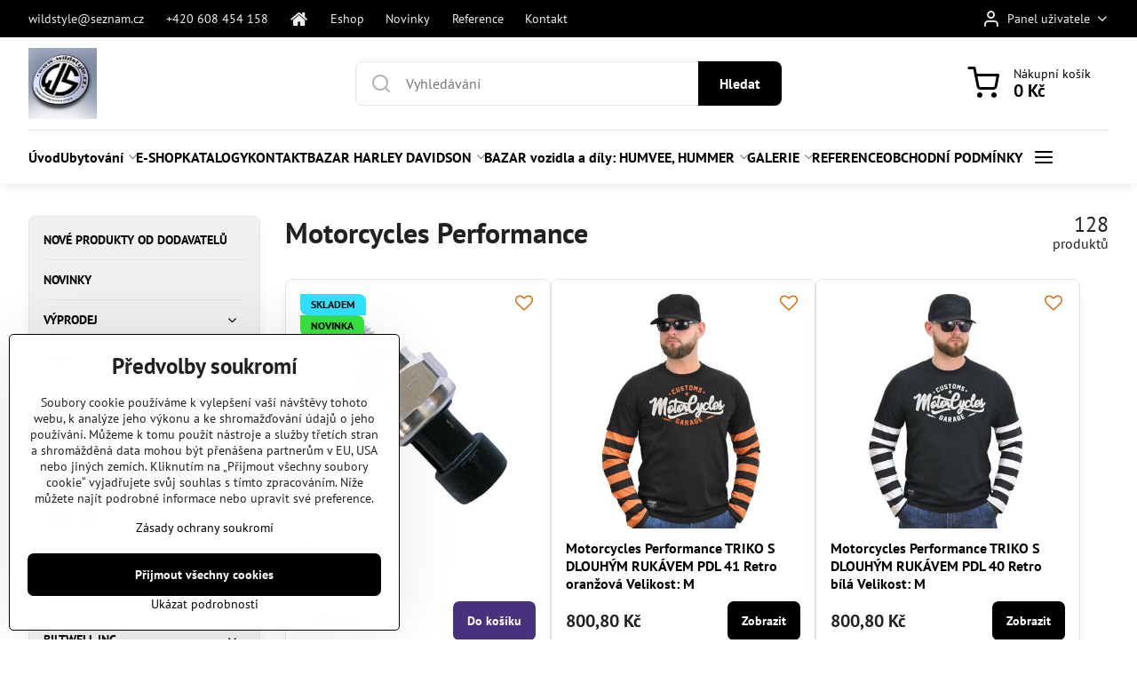

--- FILE ---
content_type: text/html; charset=UTF-8
request_url: https://www.wildstyle.cz/b/Motorcycles+Performance
body_size: 36220
content:

<!DOCTYPE html>
<html  data-lang-code="cz" lang="cs" class="no-js s1-hasHeader1 s1-hasFixedCart" data-lssid="7866a63ab59d">
    <head>
        <meta charset="utf-8">
        		<title>Motorcycles Performance</title>
        		<meta name="viewport" content="width=device-width, initial-scale=1" />
		         
<script data-privacy-group="script">
var FloxSettings = {
'cartItems': {},'cartProducts': {},'cartType': "slider",'loginType': "slider",'regformType': "slider",'langVer': "" 
}; 
 
</script>
<script data-privacy-group="script">
FloxSettings.img_size = { 'min': "50x50",'small': "120x120",'medium': "440x440",'large': "800x800",'max': "1600x1600",'product_antn': "440x440",'product_detail': "800x800" };
</script>
    <template id="privacy_iframe_info">
    <div class="floxIframeBlockedInfo" data-func-text="Funkční" data-analytic-text="Analytické" data-ad-text="Marketingové" data-nosnippet="1">
    <div class="floxIframeBlockedInfo__common">
        <div class="likeH3">Externí obsah je blokován Volbami soukromí</div>
        <p>Přejete si načíst externí obsah?</p>
    </div>
    <div class="floxIframeBlockedInfo__youtube">
        <div class="likeH3">Videa Youtube jsou blokovány Volbami soukromí</div>
        <p>Přejete si načíst Youtube video?</p>
    </div>
    <div class="floxIframeBlockedInfo__buttons">
        <button class="button floxIframeBlockedInfo__once">Povolit jednou</button>
        <button class="button floxIframeBlockedInfo__always" >Povolit a zapamatovat - souhlas s druhem cookie: </button>
    </div>
    <a class="floxIframeBlockedLink__common" href=""><i class="fa fa-external-link"></i> Otevřít obsah v novém okně</a>
    <a class="floxIframeBlockedLink__youtube" href=""><i class="fa fa-external-link"></i> Otevřít video v novém okně</a>
</div>
</template>
<script type="text/javascript" data-privacy-group="script">
FloxSettings.options={},FloxSettings.options.MANDATORY=1,FloxSettings.options.FUNC=2,FloxSettings.options.ANALYTIC=4,FloxSettings.options.AD=8;
FloxSettings.options.fullConsent=3;FloxSettings.options.maxConsent=15;FloxSettings.options.consent=0,localStorage.getItem("floxConsent")&&(FloxSettings.options.consent=parseInt(localStorage.getItem("floxConsent")));FloxSettings.options.sync=1;FloxSettings.google_consent2_options={},FloxSettings.google_consent2_options.AD_DATA=1,FloxSettings.google_consent2_options.AD_PERSON=2;FloxSettings.google_consent2_options.consent = -2;const privacyIsYoutubeUrl=function(e){return e.includes("youtube.com/embed")||e.includes("youtube-nocookie.com/embed")},privacyIsGMapsUrl=function(e){return e.includes("google.com/maps/embed")||/maps\.google\.[a-z]{2,3}\/maps/i.test(e)},privacyGetPrivacyGroup=function(e){var t="";if(e.getAttribute("data-privacy-group")?t=e.getAttribute("data-privacy-group"):e.closest("*[data-privacy-group]")&&(t=e.closest("*[data-privacy-group]").getAttribute("data-privacy-group")),"IFRAME"===e.tagName){let r=e.src||"";privacyIsYoutubeUrl(r)&&(e.setAttribute("data-privacy-group","func"),t="func"),privacyIsGMapsUrl(r)&&(e.setAttribute("data-privacy-group","func"),t="func")}return"regular"===t&&(t="script"),t},privacyBlockScriptNode=function(e){e.type="javascript/blocked";let t=function(r){"javascript/blocked"===e.getAttribute("type")&&r.preventDefault(),e.removeEventListener("beforescriptexecute",t)};e.addEventListener("beforescriptexecute",t)},privacyHandleScriptTag=function(e){let t=privacyGetPrivacyGroup(e);if(t){if("script"===t)return;"mandatory"===t||"func"===t&&FloxSettings.options.consent&FloxSettings.options.FUNC||"analytic"===t&&FloxSettings.options.consent&FloxSettings.options.ANALYTIC||"ad"===t&&FloxSettings.options.consent&FloxSettings.options.AD||privacyBlockScriptNode(e)}else FloxSettings.options.allow_unclassified||privacyBlockScriptNode(e)},privacyShowPlaceholder=function(e){let t=privacyGetPrivacyGroup(e);var r=document.querySelector("#privacy_iframe_info").content.cloneNode(!0),i=r.querySelector(".floxIframeBlockedInfo__always");i.textContent=i.textContent+r.firstElementChild.getAttribute("data-"+t+"-text"),r.firstElementChild.setAttribute("data-"+t,"1"),r.firstElementChild.removeAttribute("data-func-text"),r.firstElementChild.removeAttribute("data-analytic-text"),r.firstElementChild.removeAttribute("data-ad-text");let o=e.parentNode.classList.contains("blockYoutube");if(e.style.height){let a=e.style.height,c=e.style.width;e.setAttribute("data-privacy-style-height",a),r.firstElementChild.style.setProperty("--iframe-h",a),r.firstElementChild.style.setProperty("--iframe-w",c),e.style.height="0"}else if(e.getAttribute("height")){let n=e.getAttribute("height").replace("px",""),l=e.getAttribute("width").replace("px","");e.setAttribute("data-privacy-height",n),n.includes("%")?r.firstElementChild.style.setProperty("--iframe-h",n):r.firstElementChild.style.setProperty("--iframe-h",n+"px"),l.includes("%")?r.firstElementChild.style.setProperty("--iframe-w",l):r.firstElementChild.style.setProperty("--iframe-w",l+"px"),e.setAttribute("height",0)}else if(o&&e.parentNode.style.maxHeight){let s=e.parentNode.style.maxHeight,p=e.parentNode.style.maxWidth;r.firstElementChild.style.setProperty("--iframe-h",s),r.firstElementChild.style.setProperty("--iframe-w",p)}let u=e.getAttribute("data-privacy-src")||"";privacyIsYoutubeUrl(u)?(r.querySelector(".floxIframeBlockedInfo__common").remove(),r.querySelector(".floxIframeBlockedLink__common").remove(),r.querySelector(".floxIframeBlockedLink__youtube").setAttribute("href",u.replace("/embed/","/watch?v="))):u?(r.querySelector(".floxIframeBlockedInfo__youtube").remove(),r.querySelector(".floxIframeBlockedLink__youtube").remove(),r.querySelector(".floxIframeBlockedLink__common").setAttribute("href",u)):(r.querySelector(".floxIframeBlockedInfo__once").remove(),r.querySelector(".floxIframeBlockedInfo__youtube").remove(),r.querySelector(".floxIframeBlockedLink__youtube").remove(),r.querySelector(".floxIframeBlockedLink__common").remove(),r.querySelector(".floxIframeBlockedInfo__always").classList.add("floxIframeBlockedInfo__always--reload")),e.parentNode.insertBefore(r,e.nextSibling),o&&e.parentNode.classList.add("blockYoutube--blocked")},privacyHidePlaceholderIframe=function(e){var t=e.nextElementSibling;if(t&&t.classList.contains("floxIframeBlockedInfo")){let r=e.parentNode.classList.contains("blockYoutube");r&&e.parentNode.classList.remove("blockYoutube--blocked"),e.getAttribute("data-privacy-style-height")?e.style.height=e.getAttribute("data-privacy-style-height"):e.getAttribute("data-privacy-height")?e.setAttribute("height",e.getAttribute("data-privacy-height")):e.classList.contains("invisible")&&e.classList.remove("invisible"),t.remove()}},privacyBlockIframeNode=function(e){var t=e.src||"";""===t&&e.getAttribute("data-src")&&(t=e.getAttribute("data-src")),e.setAttribute("data-privacy-src",t),e.removeAttribute("src"),!e.classList.contains("floxNoPrivacyPlaceholder")&&(!e.style.width||parseInt(e.style.width)>200)&&(!e.getAttribute("width")||parseInt(e.getAttribute("width"))>200)&&(!e.style.height||parseInt(e.style.height)>200)&&(!e.getAttribute("height")||parseInt(e.getAttribute("height"))>200)&&(!e.style.display||"none"!==e.style.display)&&(!e.style.visibility||"hidden"!==e.style.visibility)&&privacyShowPlaceholder(e)},privacyHandleIframeTag=function(e){let t=privacyGetPrivacyGroup(e);if(t){if("script"===t||"mandatory"===t)return;if("func"===t&&FloxSettings.options.consent&FloxSettings.options.FUNC)return;if("analytic"===t&&FloxSettings.options.consent&FloxSettings.options.ANALYTIC||"ad"===t&&FloxSettings.options.consent&FloxSettings.options.AD)return;privacyBlockIframeNode(e)}else{if(FloxSettings.options.allow_unclassified)return;privacyBlockIframeNode(e)}},privacyHandleYoutubeGalleryItem=function(e){if(!(FloxSettings.options.consent&FloxSettings.options.FUNC)){var t=e.closest(".gallery").getAttribute("data-preview-height"),r=e.getElementsByTagName("img")[0],i=r.getAttribute("src").replace(t+"/"+t,"800/800");r.classList.contains("flox-lazy-load")&&(i=r.getAttribute("data-src").replace(t+"/"+t,"800/800")),e.setAttribute("data-href",e.getAttribute("href")),e.setAttribute("href",i),e.classList.replace("ytb","ytbNoConsent")}},privacyBlockPrivacyElementNode=function(e){e.classList.contains("floxPrivacyPlaceholder")?(privacyShowPlaceholder(e),e.classList.add("invisible")):e.style.display="none"},privacyHandlePrivacyElementNodes=function(e){let t=privacyGetPrivacyGroup(e);if(t){if("script"===t||"mandatory"===t)return;if("func"===t&&FloxSettings.options.consent&FloxSettings.options.FUNC)return;if("analytic"===t&&FloxSettings.options.consent&FloxSettings.options.ANALYTIC||"ad"===t&&FloxSettings.options.consent&FloxSettings.options.AD)return;privacyBlockPrivacyElementNode(e)}else{if(FloxSettings.options.allow_unclassified)return;privacyBlockPrivacyElementNode(e)}};function privacyLoadScriptAgain(e){var t=document.getElementsByTagName("head")[0],r=document.createElement("script");r.src=e.getAttribute("src"),t.appendChild(r),e.parentElement.removeChild(e)}function privacyExecuteScriptAgain(e){var t=document.getElementsByTagName("head")[0],r=document.createElement("script");r.textContent=e.textContent,t.appendChild(r),e.parentElement.removeChild(e)}function privacyEnableScripts(){document.querySelectorAll('script[type="javascript/blocked"]').forEach(e=>{let t=privacyGetPrivacyGroup(e);(FloxSettings.options.consent&FloxSettings.options.ANALYTIC&&t.includes("analytic")||FloxSettings.options.consent&FloxSettings.options.AD&&t.includes("ad")||FloxSettings.options.consent&FloxSettings.options.FUNC&&t.includes("func"))&&(e.getAttribute("src")?privacyLoadScriptAgain(e):privacyExecuteScriptAgain(e))})}function privacyEnableIframes(){document.querySelectorAll("iframe[data-privacy-src]").forEach(e=>{let t=privacyGetPrivacyGroup(e);if(!(FloxSettings.options.consent&FloxSettings.options.ANALYTIC&&t.includes("analytic")||FloxSettings.options.consent&FloxSettings.options.AD&&t.includes("ad")||FloxSettings.options.consent&FloxSettings.options.FUNC&&t.includes("func")))return;privacyHidePlaceholderIframe(e);let r=e.getAttribute("data-privacy-src");e.setAttribute("src",r),e.removeAttribute("data-privacy-src")})}function privacyEnableYoutubeGalleryItems(){FloxSettings.options.consent&FloxSettings.options.FUNC&&(document.querySelectorAll(".ytbNoConsent").forEach(e=>{e.setAttribute("href",e.getAttribute("data-href")),e.classList.replace("ytbNoConsent","ytb")}),"function"==typeof initGalleryPlugin&&initGalleryPlugin())}function privacyEnableBlockedContent(e,t){document.querySelectorAll(".floxCaptchaCont").length&&(e&FloxSettings.options.FUNC)!=(t&FloxSettings.options.FUNC)?window.location.reload():(privacyEnableScripts(),privacyEnableIframes(),privacyEnableYoutubeGalleryItems(),"function"==typeof FloxSettings.privacyEnableScriptsCustom&&FloxSettings.privacyEnableScriptsCustom())}
function privacyUpdateConsent(){ if(FloxSettings.sklik&&FloxSettings.sklik.active){var e={rtgId:FloxSettings.sklik.seznam_retargeting_id,consent:FloxSettings.options.consent&&FloxSettings.options.consent&FloxSettings.options.ANALYTIC?1:0};"category"===FloxSettings.sklik.pageType?(e.category=FloxSettings.sklik.category,e.pageType=FloxSettings.sklik.pageType):"offerdetail"===FloxSettings.sklik.pagetype&&(e.itemId=FloxSettings.sklik.itemId,e.pageType=FloxSettings.sklik.pageType),window.rc&&window.rc.retargetingHit&&window.rc.retargetingHit(e)}"function"==typeof loadCartFromLS&&"function"==typeof saveCartToLS&&(loadCartFromLS(),saveCartToLS());}
const observer=new MutationObserver(e=>{e.forEach(({addedNodes:e})=>{e.forEach(e=>{if(FloxSettings.options.consent!==FloxSettings.options.maxConsent){if(1===e.nodeType&&"SCRIPT"===e.tagName)return privacyHandleScriptTag(e);if(1===e.nodeType&&"IFRAME"===e.tagName)return privacyHandleIframeTag(e);if(1===e.nodeType&&"A"===e.tagName&&e.classList.contains("ytb"))return privacyHandleYoutubeGalleryItem(e);if(1===e.nodeType&&"SCRIPT"!==e.tagName&&"IFRAME"!==e.tagName&&e.classList.contains("floxPrivacyElement"))return privacyHandlePrivacyElementNodes(e)}1===e.nodeType&&(e.classList.contains("mainPrivacyModal")||e.classList.contains("mainPrivacyBar"))&&(FloxSettings.options.consent>0&&!FloxSettings.options.forceShow&&-1!==FloxSettings.google_consent2_options.consent?e.style.display="none":FloxSettings.options.consent>0&&-1===FloxSettings.google_consent2_options.consent?e.classList.add("hideBWConsentOptions"):-1!==FloxSettings.google_consent2_options.consent&&e.classList.add("hideGC2ConsentOptions"))})})});observer.observe(document.documentElement,{childList:!0,subtree:!0}),document.addEventListener("DOMContentLoaded",function(){observer.disconnect()});const createElementBackup=document.createElement;document.createElement=function(...e){if("script"!==e[0].toLowerCase())return createElementBackup.bind(document)(...e);let n=createElementBackup.bind(document)(...e);return n.setAttribute("data-privacy-group","script"),n};
</script>

<meta name="referrer" content="no-referrer-when-downgrade">


    <link rel="canonical" href="https://www.wildstyle.cz/b/Motorcycles+Performance">
    

<meta property="og:title" content="Motorcycles Performance">

<meta property="og:url" content="https://www.wildstyle.cz/b/Motorcycles+Performance">
<meta property="og:description" content="">

<meta name="twitter:card" content="summary_large_image">
<meta name="twitter:title" content="Motorcycles Performance">
<meta name="twitter:description" content="">

    <meta property="og:locale" content="cs_CZ">

    <meta property="og:type" content="website">
                <script data-privacy-group="script" type="application/ld+json">
{
    "@context": "https://schema.org",
    "@type": "WebPage",
    "name": "Motorcycles Performance",
    "description": ""}
</script>

<link rel="dns-prefetch" href="https://www.byznysweb.cz">
<link rel="preconnect" href="https://www.byznysweb.cz/" crossorigin>
<style type="text/css">
    

@font-face {
  font-family: 'PT Sans';
  font-style: normal;
  font-display: swap;
  font-weight: 400;
  src: local(''),
       url('https://www.byznysweb.cz/templates/bw-fonts/pt-sans-v17-latin-ext_latin-regular.woff2') format('woff2'),
       url('https://www.byznysweb.cz/templates/bw-fonts/pt-sans-v17-latin-ext_latin-regular.woff') format('woff');
}


@font-face {
  font-family: 'PT Sans';
  font-style: normal;
  font-display: swap;
  font-weight: 700;
  src: local(''),
       url('https://www.byznysweb.cz/templates/bw-fonts/pt-sans-v17-latin-ext_latin-700.woff2') format('woff2'),
       url('https://www.byznysweb.cz/templates/bw-fonts/pt-sans-v17-latin-ext_latin-700.woff') format('woff');
}
</style>

<link rel="preload" href="/erp-templates/skins/flat/universal/fonts/fontawesome-webfont.woff2" as="font" type="font/woff2" crossorigin>
<link href="/erp-templates/260119150633/universal.css" rel="stylesheet" type="text/css" media="all">  




<script data-privacy-group="mandatory">
    FloxSettings.trackerData = {
                    'cartIds': []
            };
    </script> 

		<script data-privacy-group="script">
			FloxSettings.cartType = "same_page";
			FloxSettings.loginType = "custom";
			FloxSettings.regformType = "custom";
		</script>
												<style>
			:root {
				--s1-accentTransparent: #00000017;
				--s1-accentComplement: #fff;
				--s1-maccentComplement: #fff;
				--s1-menuBgComplementTransparent: #000b;
				--s1-menuBgComplementTransparent2: #0002;
				--s1-menuBgComplement: #000;
				--s1-accentDark: #000000;
			}
		</style>

		</head>
<body class="s1-pt-engine  s1-roundedCorners">
    
    <noscript class="noprint">
        <div id="noscript">
            Javascript není prohlížečem podporován nebo je vypnutý. Pro zobrazení stránky tak, jak byla zamýšlena, použijte prohlížeč s podporou JavaScriptu.
            <br>Pomoc: <a href="https://www.enable-javascript.com/" target="_blank">Enable-Javascript.com</a>.
        </div>
    </noscript>
    
    <div class="oCont remodal-bg">
																								
						

	
	<section class="s1-headerTop s1-headerTop-style3 noprint">
		<div class="s1-cont flex ai-c">
							<div class="s1-headerTop-left">
					                        <div id="box-id-top_header_left" class="pagebox">
                                                        	<nav class="s1-topNav">
		<ul class="s1-topNav-items">
																				<li class="s1-topNav-item ">
						<a class="s1-topNav-link " href="mailto:wildstyle@seznam.cz" >
														<span class="s1-topNav-linkText">wildstyle@seznam.cz</span>
						</a>
					</li>
																								<li class="s1-topNav-item ">
						<a class="s1-topNav-link " href="tel:+420608454158" >
														<span class="s1-topNav-linkText">+420 608 454 158</span>
						</a>
					</li>
																								<li class="s1-topNav-item  iconOnly">
						<a class="s1-topNav-link " href="/" title="úvod">
															        
    <i class="navIcon fa fa-home fa-fw imgIcon50"></i>
    
														<span class="s1-topNav-linkText">úvod</span>
						</a>
					</li>
																								<li class="s1-topNav-item ">
						<a class="s1-topNav-link " href="/e-shop-moto" >
														<span class="s1-topNav-linkText">Eshop</span>
						</a>
					</li>
																								<li class="s1-topNav-item ">
						<a class="s1-topNav-link " href="" >
														<span class="s1-topNav-linkText">Novinky</span>
						</a>
					</li>
																								<li class="s1-topNav-item ">
						<a class="s1-topNav-link " href="/reference" >
														<span class="s1-topNav-linkText">Reference</span>
						</a>
					</li>
																																																						<li class="s1-topNav-item ">
						<a class="s1-topNav-link " href="/objednat-mail" >
														<span class="s1-topNav-linkText">Kontakt</span>
						</a>
					</li>
									</ul>
	</nav>

                             
            </div> 
    
				</div>
										<div class="s1-headerTop-right flex ml-a">
											<div class="s1-dropDown s1-loginDropdown">
	<a href="/e/login" class="s1-dropDown-toggler">
		<i class="s1-icon s1-icon-user s1-dropDown-icon" aria-hidden="true"></i>
		<span class="s1-dropDown-title">Panel uživatele</span>
		<i class="fa fa-angle-down s1-dropDown-arrow"></i>
	</a>
	<ul class="s1-dropDown-items">
				<li class="s1-dropDown-item">
			<a class="s1-dropDown-link" href="/e/login" data-remodal-target="s1-acc">
				<i class="s1-icon s1-icon-log-in s1-dropDown-icon"></i>
				<span class="s1-dropDown-title">Přihlásit se</span>
			</a>
		</li>
						<li class="s1-dropDown-item">
			<a class="s1-dropDown-link" href="/e/account/register">
				<i class="s1-icon s1-icon-user-plus s1-dropDown-icon"></i>
				<span class="s1-dropDown-title">Registrace</span>
			</a>
		</li>
    		</ul>
</div>

														</div>
					</div>
	</section>
<header class="s1-header s1-header-style1 s1-header-color2 noprint">
	<section class="s1-header-cont s1-cont flex">
		<div class="s1-header-logo">
							<a class="s1-imglogo" href="/"><img src="/files/logo/wildstyle-logo.jpg" alt="Logo"></a>
					</div>
		<div class="s1-header-actions flex">
						<div class="s1-header-search">
				<!-- search activator -->
				<div class="s1-header-action m-hide">
					<a href="/e/search" title="Hledat" class="s1-header-actionLink s1-searchActivatorJS"><i class="s1-icon s1-icon-search"></i></a>
				</div>
					<form action="/e/search" method="get" class="siteSearchForm s1-topSearch-form">
		<div class="siteSearchCont s1-topSearch">
			<label class="s1-siteSearch-label flex">
				<i class="s1-icon s1-icon-search rm-hide"></i>
				<input data-pages="Stránky" data-products="Produkty" data-categories="Kategorie" data-news="Novinky" data-brands="Výrobce" class="siteSearchInput" id="s1-small-search" placeholder="Vyhledávání" name="word" type="text" value="">
				<button class="button" type="submit">Hledat</button>
			</label>
		</div>
	</form>

			</div>
			
												<!-- cart -->
			<div class="s1-headerCart-outer">
				            
    		<div class="s1-header-action s1-headerCart">
			<a class="s1-header-actionLink smallCart" href="/e/cart/index" title="Nákupní košík">
				<i class="s1-icon s1-icon-shopping-cart"></i>
				<span class="smallCartItems buttonCartInvisible invisible">0</span>
				<div class="s1-scText rl-hide">
					<span class="s1-scTitle">Nákupní košík</span>
					<span class="smallCartTotal smallCartPrice" data-pieces="0">0 Kč</span>
				</div>
			</a>
			<div id="s1-customSmallCartCont" class="s1-smallCart-wrapper"></div>
		</div>
    
			</div>
			<!-- menu -->
						<div class="s1-header-action l-hide">
				<button aria-label="Menu" class="s1-header-actionLink s1-menuActivatorJS"><i class="s1-icon s1-icon-menu"></i></button>
			</div>
					</div>
	</section>
		<div class="s1-menu-section ">
					<div class="s1-menu-overlay s1-menuActivatorJS l-hide"></div>
			<div class="s1-menu-wrapper">
				<div class="s1-menu-header l-hide">
					Menu
					<span class="s1-menuClose s1-menuActivatorJS">✕</span>
				</div>
				<div class="s1-menu-cont s1-cont">
											                        <div id="box-id-flox_main_menu" class="pagebox">
                                                        																																<nav class="s1-menu s1-menu-left ">
						<ul class="s1-menu-items">
														
																																																																																																															
											<li class="s1-menu-item   ">
							<a class="s1-menu-link " href="/">
																<span>Úvod</span>
															</a>
													</li>
																			
																																																																																																															
											<li class="s1-menu-item  hasSubmenu s1-sub-group s1-sub-group-inlineLinks ">
							<a class="s1-menu-link " href="/ubytovani">
																<span>Ubytování</span>
								<i class="s1-menuChevron fa fa-angle-right"></i>							</a>
															<ul class="s1-submenu-items level-1">
								<li class="s1-submenu-item level-1    ">
															<a href="/ubytovani/chalupa-u-ceskeho-more" class="s1-submenu-link ">
						<span>Chalupa u českého moře / Apartmány Iris </span>
											</a>
									</li>
								<li class="s1-submenu-item level-1 hasIcon   ">
															<a class="s1-submenu-image rl-hide" href="/ubytovani/zabori">
						<img class="s1-submenu-img flox-lazy-load" data-src="/resize/e/100/100/files/zabori-/aff.jpg" alt="" loading="lazy">
					</a>
										<a href="/ubytovani/zabori" class="s1-submenu-link ">
						<span>Záboří </span>
											</a>
									</li>
											</ul>
													</li>
																			
																																																																																																															
											<li class="s1-menu-item   ">
							<a class="s1-menu-link " href="/e-shop-moto">
																<span>E-SHOP</span>
															</a>
													</li>
																			
																																																																																																															
											<li class="s1-menu-item   ">
							<a class="s1-menu-link " href="/katalogy">
																<span>KATALOGY</span>
															</a>
													</li>
																			
																																																																																																															
											<li class="s1-menu-item   ">
							<a class="s1-menu-link " href="/objednat-mail">
																<span>KONTAKT</span>
															</a>
													</li>
																			
																																																																																																															
											<li class="s1-menu-item  hasSubmenu s1-sub-group s1-sub-group-inlineLinks ">
							<a class="s1-menu-link " href="/bazar">
																<span>BAZAR HARLEY DAVIDSON </span>
								<i class="s1-menuChevron fa fa-angle-right"></i>							</a>
															<ul class="s1-submenu-items level-1">
								<li class="s1-submenu-item level-1 hasIcon   ">
															<a class="s1-submenu-image rl-hide" href="/bazar/motocykly">
						<img class="s1-submenu-img flox-lazy-load" data-src="/resize/e/100/100/files/img-20250811-101309.jpg" alt="" loading="lazy">
					</a>
										<a href="/bazar/motocykly" class="s1-submenu-link ">
						<span>MOTOCYKLY</span>
											</a>
									</li>
								<li class="s1-submenu-item level-1 hasIcon   ">
															<a class="s1-submenu-image rl-hide" href="/bazar/softail">
						<img class="s1-submenu-img flox-lazy-load" data-src="/resize/e/100/100/files/2009-soft.jpg" alt="" loading="lazy">
					</a>
										<a href="/bazar/softail" class="s1-submenu-link ">
						<span>MOTORY, PŘEVODOVKY, PRIMÁRY, SPOJKY</span>
											</a>
									</li>
								<li class="s1-submenu-item level-1 hasIcon   ">
															<a class="s1-submenu-image rl-hide" href="/bazar/motory">
						<img class="s1-submenu-img flox-lazy-load" data-src="/resize/e/100/100/files/screenshot-2020-11-19-4-speed-straight-leg-rigid-frame--no-stretch--30---rake-custom-parts---custom-chrome-europe-.png" alt="" loading="lazy">
					</a>
										<a href="/bazar/motory" class="s1-submenu-link ">
						<span>RÁMY, KYVNÉ, TLUMIČE, DOKLADY </span>
											</a>
									</li>
								<li class="s1-submenu-item level-1 hasIcon hasSubmenu  ">
															<a class="s1-submenu-image rl-hide" href="/bazar/kola">
						<img class="s1-submenu-img flox-lazy-load" data-src="/resize/e/100/100/files/s-l200.jpg" alt="" loading="lazy">
					</a>
										<a href="/bazar/kola" class="s1-submenu-link ">
						<span>KOLA</span>
						<i class="s1-menuChevron fa fa-angle-right l-hide"></i>					</a>
																		     
                                        																														<ul class="s1-submenu-items level-2">
								<li class="s1-submenu-item level-2    ">
															<a href="/bazar/kola/brzdy" class="s1-submenu-link ">
						<span>BRZDY</span>
											</a>
									</li>
											</ul>
		    
															</li>
								<li class="s1-submenu-item level-1 hasIcon   ">
															<a class="s1-submenu-image rl-hide" href="/bazar/tlumice">
						<img class="s1-submenu-img flox-lazy-load" data-src="/resize/e/100/100/files/tlum-863311m.jpg" alt="" loading="lazy">
					</a>
										<a href="/bazar/tlumice" class="s1-submenu-link ">
						<span>PŘEDENÍ VIDLICE, TLUMIČE </span>
											</a>
									</li>
								<li class="s1-submenu-item level-1 hasIcon   ">
															<a class="s1-submenu-image rl-hide" href="/bazar/riditka">
						<img class="s1-submenu-img flox-lazy-load" data-src="/resize/e/100/100/files/sdfghsa.png" alt="" loading="lazy">
					</a>
										<a href="/bazar/riditka" class="s1-submenu-link ">
						<span>ŘIDÍTKA a ostatní k tomu. </span>
											</a>
									</li>
								<li class="s1-submenu-item level-1 hasIcon   ">
															<a class="s1-submenu-image rl-hide" href="/bazar/nadrze">
						<img class="s1-submenu-img flox-lazy-load" data-src="/resize/e/100/100/files/screenshot-2024-04-29-at-13-39-50-3199.81czk-30--off-8-l-motorcycle-petrol-fuel-gasoline-iron-tank-box-luggage-with-switch-valve-for-harley-dyna-1999-2003---aliexpress.png" alt="" loading="lazy">
					</a>
										<a href="/bazar/nadrze" class="s1-submenu-link ">
						<span>NÁDRŽE , KARBURÁTORY, SÁNÍ </span>
											</a>
									</li>
								<li class="s1-submenu-item level-1 hasIcon   ">
															<a class="s1-submenu-image rl-hide" href="/bazar/prevodovky">
						<img class="s1-submenu-img flox-lazy-load" data-src="/resize/e/100/100/files/forward-control-rshd-st84-2-bl.webp" alt="" loading="lazy">
					</a>
										<a href="/bazar/prevodovky" class="s1-submenu-link ">
						<span>PŘEPÁKOVÁNÍ, STUPAČKY, MONTÁŽ </span>
											</a>
									</li>
								<li class="s1-submenu-item level-1 hasIcon   ">
															<a class="s1-submenu-image rl-hide" href="/bazar/vyfuky">
						<img class="s1-submenu-img flox-lazy-load" data-src="/resize/e/100/100/files/sedacka---.jpg" alt="" loading="lazy">
					</a>
										<a href="/bazar/vyfuky" class="s1-submenu-link ">
						<span>SEDAČKY</span>
											</a>
									</li>
								<li class="s1-submenu-item level-1 hasIcon   ">
															<a class="s1-submenu-image rl-hide" href="/bazar/stupacky">
						<img class="s1-submenu-img flox-lazy-load" data-src="/resize/e/100/100/files/harley-softail-fat-boy-breakout-fxdr-18-23-.-.png" alt="" loading="lazy">
					</a>
										<a href="/bazar/stupacky" class="s1-submenu-link ">
						<span>BLATNÍKY, MONTÁŽ, NOSIČE, OPĚRKY </span>
											</a>
									</li>
								<li class="s1-submenu-item level-1 hasIcon   ">
															<a class="s1-submenu-image rl-hide" href="/bazar/vyfuky1">
						<img class="s1-submenu-img flox-lazy-load" data-src="/resize/e/100/100/files/ma-lpar.jpg" alt="" loading="lazy">
					</a>
										<a href="/bazar/vyfuky1" class="s1-submenu-link ">
						<span>VÝFUKY, SVODY</span>
											</a>
									</li>
								<li class="s1-submenu-item level-1 hasIcon   ">
															<a class="s1-submenu-image rl-hide" href="/bazar/svetla-blinkry">
						<img class="s1-submenu-img flox-lazy-load" data-src="/resize/e/100/100/files/blikac-----.jpg" alt="" loading="lazy">
					</a>
										<a href="/bazar/svetla-blinkry" class="s1-submenu-link ">
						<span>SVĚTLA BLINKRY</span>
											</a>
									</li>
								<li class="s1-submenu-item level-1 hasIcon   ">
															<a class="s1-submenu-image rl-hide" href="/bazar/brzdy">
						<img class="s1-submenu-img flox-lazy-load" data-src="/resize/e/100/100/files/952508k2025-12-05-13-29-49.jpg" alt="" loading="lazy">
					</a>
										<a href="/bazar/brzdy" class="s1-submenu-link ">
						<span>BRZDY </span>
											</a>
									</li>
								<li class="s1-submenu-item level-1 hasIcon   ">
															<a class="s1-submenu-image rl-hide" href="/bazar/elktro">
						<img class="s1-submenu-img flox-lazy-load" data-src="/resize/e/100/100/files/img-20251204-155229-307.jpg" alt="" loading="lazy">
					</a>
										<a href="/bazar/elktro" class="s1-submenu-link ">
						<span>ELKTRO </span>
											</a>
									</li>
								<li class="s1-submenu-item level-1    ">
															<a href="/bazar/kufry-plasty" class="s1-submenu-link ">
						<span>KUFRY, PLASTY </span>
											</a>
									</li>
								<li class="s1-submenu-item level-1 hasIcon   ">
															<a class="s1-submenu-image rl-hide" href="/bazar/obleceni">
						<img class="s1-submenu-img flox-lazy-load" data-src="/resize/e/100/100/files/srth.webp" alt="" loading="lazy">
					</a>
										<a href="/bazar/obleceni" class="s1-submenu-link ">
						<span>OBLEČENÍ</span>
											</a>
									</li>
								<li class="s1-submenu-item level-1 hasIcon   ">
															<a class="s1-submenu-image rl-hide" href="/bazar/bez-kategorie">
						<img class="s1-submenu-img flox-lazy-load" data-src="/resize/e/100/100/files/fb--.jpg" alt="" loading="lazy">
					</a>
										<a href="/bazar/bez-kategorie" class="s1-submenu-link ">
						<span>BEZ KATEGORIE </span>
											</a>
									</li>
								<li class="s1-submenu-item level-1    ">
															<a href="/bazar/test" class="s1-submenu-link ">
						<span>test </span>
											</a>
									</li>
											</ul>
													</li>
																			
																																																																																																															
											<li class="s1-menu-item  hasSubmenu s1-sub-group s1-sub-group-inlineLinks ">
							<a class="s1-menu-link " href="/bazar-vozidla-a-dily-humvee-hummer">
																<span>BAZAR vozidla a díly: HUMVEE, HUMMER</span>
								<i class="s1-menuChevron fa fa-angle-right"></i>							</a>
															<ul class="s1-submenu-items level-1">
								<li class="s1-submenu-item level-1 hasIcon   ">
															<a class="s1-submenu-image rl-hide" href="/bazar-vozidla-a-dily-humvee-hummer/karoserie">
						<img class="s1-submenu-img flox-lazy-load" data-src="/resize/e/100/100/files/asrzerz.jpg" alt="" loading="lazy">
					</a>
										<a href="/bazar-vozidla-a-dily-humvee-hummer/karoserie" class="s1-submenu-link ">
						<span>Karosérie.</span>
											</a>
									</li>
								<li class="s1-submenu-item level-1 hasIcon   ">
															<a class="s1-submenu-image rl-hide" href="/bazar-vozidla-a-dily-humvee-hummer/auta-na-prodej">
						<img class="s1-submenu-img flox-lazy-load" data-src="/resize/e/100/100/files/aaaaaaaaaaaaaaaaaaaaaaaaaaaaaaa16280123.jpg" alt="" loading="lazy">
					</a>
										<a href="/bazar-vozidla-a-dily-humvee-hummer/auta-na-prodej" class="s1-submenu-link ">
						<span>Auta na prodej. </span>
											</a>
									</li>
								<li class="s1-submenu-item level-1 hasIcon   ">
															<a class="s1-submenu-image rl-hide" href="/bazar-vozidla-a-dily-humvee-hummer/kola">
						<img class="s1-submenu-img flox-lazy-load" data-src="/resize/e/100/100/files/adb2025-12-16-13-44-51.jpg" alt="" loading="lazy">
					</a>
										<a href="/bazar-vozidla-a-dily-humvee-hummer/kola" class="s1-submenu-link ">
						<span>Kola. </span>
											</a>
									</li>
								<li class="s1-submenu-item level-1 hasIcon   ">
															<a class="s1-submenu-image rl-hide" href="/bazar-vozidla-a-dily-humvee-hummer/elektro">
						<img class="s1-submenu-img flox-lazy-load" data-src="/resize/e/100/100/files/60---amp.jpg" alt="" loading="lazy">
					</a>
										<a href="/bazar-vozidla-a-dily-humvee-hummer/elektro" class="s1-submenu-link ">
						<span>Elektro. </span>
											</a>
									</li>
								<li class="s1-submenu-item level-1 hasIcon   ">
															<a class="s1-submenu-image rl-hide" href="/bazar-vozidla-a-dily-humvee-hummer/doplnky-vyzbroj-a-vystroj">
						<img class="s1-submenu-img flox-lazy-load" data-src="/resize/e/100/100/files/aerererw.jpg" alt="" loading="lazy">
					</a>
										<a href="/bazar-vozidla-a-dily-humvee-hummer/doplnky-vyzbroj-a-vystroj" class="s1-submenu-link ">
						<span>Doplňky, výzbroj a výstroj. </span>
											</a>
									</li>
								<li class="s1-submenu-item level-1 hasIcon   ">
															<a class="s1-submenu-image rl-hide" href="/bazar-vozidla-a-dily-humvee-hummer/nove-nahradni-dily">
						<img class="s1-submenu-img flox-lazy-load" data-src="/resize/e/100/100/files/manu-al2025-12-16-14-03-15.jpg" alt="" loading="lazy">
					</a>
										<a href="/bazar-vozidla-a-dily-humvee-hummer/nove-nahradni-dily" class="s1-submenu-link ">
						<span>Nové náhradní díly. </span>
											</a>
									</li>
								<li class="s1-submenu-item level-1 hasIcon hasSubmenu  ">
															<a class="s1-submenu-image rl-hide" href="/bazar-vozidla-a-dily-humvee-hummer/podvozek">
						<img class="s1-submenu-img flox-lazy-load" data-src="/resize/e/100/100/files/adfh.jpg" alt="" loading="lazy">
					</a>
										<a href="/bazar-vozidla-a-dily-humvee-hummer/podvozek" class="s1-submenu-link ">
						<span>Podvozek. </span>
						<i class="s1-menuChevron fa fa-angle-right l-hide"></i>					</a>
																		     
                                        																														<ul class="s1-submenu-items level-2">
								<li class="s1-submenu-item level-2    ">
															<a href="/bazar-vozidla-a-dily-humvee-hummer/podvozek/drzaky-cepy-puziny" class="s1-submenu-link ">
						<span>Držáky,čepy, pužiny</span>
											</a>
									</li>
											</ul>
		    
															</li>
								<li class="s1-submenu-item level-1    ">
															<a href="/bazar-vozidla-a-dily-humvee-hummer/maziva" class="s1-submenu-link ">
						<span>Maziva</span>
											</a>
									</li>
											</ul>
													</li>
																			
																																																																																																															
											<li class="s1-menu-item  hasSubmenu s1-sub-group s1-sub-group-inlineLinks ">
							<a class="s1-menu-link " href="/galerie">
																<span>GALERIE</span>
								<i class="s1-menuChevron fa fa-angle-right"></i>							</a>
															<ul class="s1-submenu-items level-1">
								<li class="s1-submenu-item level-1    ">
															<a href="/galerie/new" class="s1-submenu-link ">
						<span>New blood</span>
											</a>
									</li>
								<li class="s1-submenu-item level-1    ">
															<a href="/galerie/new-blood-2" class="s1-submenu-link ">
						<span>New blood 2</span>
											</a>
									</li>
								<li class="s1-submenu-item level-1    ">
															<a href="/galerie/europa" class="s1-submenu-link ">
						<span>Europa</span>
											</a>
									</li>
								<li class="s1-submenu-item level-1    ">
															<a href="/galerie/even-horizon" class="s1-submenu-link ">
						<span>Event horizon</span>
											</a>
									</li>
								<li class="s1-submenu-item level-1    ">
															<a href="/galerie/loud-gray-fellov" class="s1-submenu-link ">
						<span>Loud gray fellow</span>
											</a>
									</li>
								<li class="s1-submenu-item level-1    ">
															<a href="/galerie/v-rod" class="s1-submenu-link ">
						<span>V rod</span>
											</a>
									</li>
								<li class="s1-submenu-item level-1    ">
															<a href="/galerie/ceska-skola" class="s1-submenu-link ">
						<span>Česká škola</span>
											</a>
									</li>
								<li class="s1-submenu-item level-1    ">
															<a href="/galerie/penschovel" class="s1-submenu-link ">
						<span>Penschovel</span>
											</a>
									</li>
								<li class="s1-submenu-item level-1    ">
															<a href="/galerie/indian" class="s1-submenu-link ">
						<span>Indián</span>
											</a>
									</li>
								<li class="s1-submenu-item level-1    ">
															<a href="/galerie/bruta-11" class="s1-submenu-link ">
						<span>Bruta 11</span>
											</a>
									</li>
								<li class="s1-submenu-item level-1    ">
															<a href="/galerie/racer" class="s1-submenu-link ">
						<span>Racer</span>
											</a>
									</li>
								<li class="s1-submenu-item level-1    ">
															<a href="/galerie/cream-end-green" class="s1-submenu-link ">
						<span>Cream end green</span>
											</a>
									</li>
								<li class="s1-submenu-item level-1    ">
															<a href="/galerie/ufo" class="s1-submenu-link ">
						<span>Ufo </span>
											</a>
									</li>
								<li class="s1-submenu-item level-1    ">
															<a href="/galerie/red-baron-sporster" class="s1-submenu-link ">
						<span>Red baron-Sporster</span>
											</a>
									</li>
								<li class="s1-submenu-item level-1    ">
															<a href="/galerie/hadprvni-hadovo-hd" class="s1-submenu-link ">
						<span>Had.....první  Hadovo HD</span>
											</a>
									</li>
								<li class="s1-submenu-item level-1    ">
															<a href="/galerie/hadjedna-z-hadovo-motorek" class="s1-submenu-link ">
						<span>Had........jedna z Hadovo motorek</span>
											</a>
									</li>
								<li class="s1-submenu-item level-1    ">
															<a href="/galerie/snake-dreamdalsi-z-hadovo-motorek" class="s1-submenu-link ">
						<span>Snake dream..další z Hadovo motorek</span>
											</a>
									</li>
								<li class="s1-submenu-item level-1    ">
															<a href="/galerie/budvar" class="s1-submenu-link ">
						<span>Budvar </span>
											</a>
									</li>
								<li class="s1-submenu-item level-1    ">
															<a href="/galerie/f-vystejn" class="s1-submenu-link ">
						<span>F. Vyštejn</span>
											</a>
									</li>
								<li class="s1-submenu-item level-1    ">
															<a href="/galerie/street" class="s1-submenu-link ">
						<span>Street</span>
											</a>
									</li>
								<li class="s1-submenu-item level-1    ">
															<a href="/galerie/black-death" class="s1-submenu-link ">
						<span>Black death</span>
											</a>
									</li>
								<li class="s1-submenu-item level-1    ">
															<a href="/galerie/zx-10" class="s1-submenu-link ">
						<span>ZX-10</span>
											</a>
									</li>
								<li class="s1-submenu-item level-1    ">
															<a href="/galerie/excalibur" class="s1-submenu-link ">
						<span>Excalibur</span>
											</a>
									</li>
								<li class="s1-submenu-item level-1    ">
															<a href="/galerie/edelstahl-byke" class="s1-submenu-link ">
						<span>don Scalfare</span>
											</a>
									</li>
								<li class="s1-submenu-item level-1    ">
															<a href="/galerie/white-death" class="s1-submenu-link ">
						<span>White Death</span>
											</a>
									</li>
								<li class="s1-submenu-item level-1    ">
															<a href="/galerie/bylo-a-nebude1303317628" class="s1-submenu-link ">
						<span>PURA VISION 2011</span>
											</a>
									</li>
								<li class="s1-submenu-item level-1    ">
															<a href="/galerie/bylo-a-nebude13033176281303317724" class="s1-submenu-link ">
						<span>YAKUZA</span>
											</a>
									</li>
								<li class="s1-submenu-item level-1    ">
															<a href="/galerie/zlata" class="s1-submenu-link ">
						<span>Zlatá</span>
											</a>
									</li>
								<li class="s1-submenu-item level-1    ">
															<a href="/galerie/vincent-black" class="s1-submenu-link ">
						<span>VINCENT BLACK </span>
											</a>
									</li>
								<li class="s1-submenu-item level-1    ">
															<a href="/galerie/bobber" class="s1-submenu-link ">
						<span>Bobber </span>
											</a>
									</li>
								<li class="s1-submenu-item level-1    ">
															<a href="/galerie/prac-nazev-bila" class="s1-submenu-link ">
						<span>Prac. název Bílá....</span>
											</a>
									</li>
								<li class="s1-submenu-item level-1    ">
															<a href="/galerie/dyna-cvo" class="s1-submenu-link ">
						<span>Dyna CVO</span>
											</a>
									</li>
								<li class="s1-submenu-item level-1    ">
															<a href="/galerie/projekt-zt" class="s1-submenu-link ">
						<span>Projekt ZT </span>
											</a>
									</li>
								<li class="s1-submenu-item level-1    ">
															<a href="/galerie/uncs-knuckel" class="s1-submenu-link ">
						<span>UNCS knuckel</span>
											</a>
									</li>
											</ul>
													</li>
																			
																																																																																																															
											<li class="s1-menu-item   ">
							<a class="s1-menu-link " href="/reference">
																<span>REFERENCE</span>
															</a>
													</li>
																			
																																																																																																															
											<li class="s1-menu-item   ">
							<a class="s1-menu-link " href="/obchodni-podminky">
																<span>OBCHODNÍ PODMÍNKY</span>
															</a>
													</li>
																			
																																																																																																															
											<li class="s1-menu-item  hasSubmenu s1-sub-group s1-sub-group-inlineLinks ">
							<a class="s1-menu-link " href="/uvod1">
																<span>HISTORIE WEBU</span>
								<i class="s1-menuChevron fa fa-angle-right"></i>							</a>
															<ul class="s1-submenu-items level-1">
								<li class="s1-submenu-item level-1    ">
															<a href="/uvod1/zajimavosti" class="s1-submenu-link ">
						<span>Různé...</span>
											</a>
									</li>
											</ul>
													</li>
																			
																																																																																																															
											<li class="s1-menu-item   ">
							<a class="s1-menu-link " href="/spoluprace">
																<span>Spolupracujeme</span>
															</a>
													</li>
												</ul>
		</nav>
	
                        </div> 
    
																<div class="s1-menu-categoriesMobile l-hide">
							                        <div id="box-id-flox_side_menu" class="pagebox">
                                                        															<nav class="s1-sideMenu ">
						<ul class="s1-sideMenu-items">
														
																																																																																																
											<li class="s1-sideMenu-item   ">
							<a class="s1-sideMenu-link " href="/c/novinky1">
																<span>NOVÉ PRODUKTY OD DODAVATELŮ</span>
															</a>
													</li>
																			
																																																																																																
											<li class="s1-sideMenu-item   ">
							<a class="s1-sideMenu-link " href="/c/novinky">
																<span>NOVINKY</span>
															</a>
													</li>
																			
																																																																																																
											<li class="s1-sideMenu-item  hasSubmenu s1-sideSub-dropdown ">
							<a class="s1-sideMenu-link " href="/c/vyprodej">
																<span>VÝPRODEJ</span>
								<i class="s1-menuChevron fa fa-angle-right"></i>							</a>
															<ul class="s1-submenu-items level-1">
								<li class="s1-submenu-item level-1  hasSubmenu  ">
															<a href="/c/vyprodej/motorcycles-performance1" class="s1-submenu-link ">
						<span>Motorcycles Performance</span>
						<i class="s1-menuChevron fa fa-angle-right "></i>					</a>
																		     
                                        														<ul class="s1-submenu-items level-2">
								<li class="s1-submenu-item level-2    ">
															<a href="/c/vyprodej/motorcycles-performance1/mp-obleceni" class="s1-submenu-link ">
						<span>MP Oblečení</span>
											</a>
									</li>
											</ul>
		    
															</li>
								<li class="s1-submenu-item level-1  hasSubmenu  ">
															<a href="/c/vyprodej/uncs" class="s1-submenu-link ">
						<span>UNCS</span>
						<i class="s1-menuChevron fa fa-angle-right "></i>					</a>
																		     
                                        														<ul class="s1-submenu-items level-2">
								<li class="s1-submenu-item level-2    ">
															<a href="/c/vyprodej/uncs/trika" class="s1-submenu-link ">
						<span>Trika</span>
											</a>
									</li>
								<li class="s1-submenu-item level-2    ">
															<a href="/c/vyprodej/uncs/kosile" class="s1-submenu-link ">
						<span>Košile</span>
											</a>
									</li>
								<li class="s1-submenu-item level-2    ">
															<a href="/c/vyprodej/uncs/mikina" class="s1-submenu-link ">
						<span>Mikiny</span>
											</a>
									</li>
								<li class="s1-submenu-item level-2    ">
															<a href="/c/vyprodej/uncs/ponozky" class="s1-submenu-link ">
						<span>Ponožky</span>
											</a>
									</li>
								<li class="s1-submenu-item level-2    ">
															<a href="/c/vyprodej/uncs/trenky" class="s1-submenu-link ">
						<span>Trenky</span>
											</a>
									</li>
								<li class="s1-submenu-item level-2    ">
															<a href="/c/vyprodej/uncs/cepice" class="s1-submenu-link ">
						<span>Čepice</span>
											</a>
									</li>
								<li class="s1-submenu-item level-2    ">
															<a href="/c/vyprodej/uncs/vesty" class="s1-submenu-link ">
						<span>Vesty</span>
											</a>
									</li>
								<li class="s1-submenu-item level-2    ">
															<a href="/c/vyprodej/uncs/teplaky" class="s1-submenu-link ">
						<span>Tepláky</span>
											</a>
									</li>
								<li class="s1-submenu-item level-2    ">
															<a href="/c/vyprodej/uncs/sortky" class="s1-submenu-link ">
						<span>Šortky</span>
											</a>
									</li>
								<li class="s1-submenu-item level-2    ">
															<a href="/c/vyprodej/uncs/opasky" class="s1-submenu-link ">
						<span>Opasky</span>
											</a>
									</li>
								<li class="s1-submenu-item level-2    ">
															<a href="/c/vyprodej/uncs/jeans" class="s1-submenu-link ">
						<span>Jeans</span>
											</a>
									</li>
								<li class="s1-submenu-item level-2    ">
															<a href="/c/vyprodej/uncs/bundy" class="s1-submenu-link ">
						<span>Bundy</span>
											</a>
									</li>
											</ul>
		    
															</li>
								<li class="s1-submenu-item level-1  hasSubmenu  ">
															<a href="/c/vyprodej/carhartt" class="s1-submenu-link ">
						<span>Carhartt</span>
						<i class="s1-menuChevron fa fa-angle-right "></i>					</a>
																		     
                                        														<ul class="s1-submenu-items level-2">
								<li class="s1-submenu-item level-2    ">
															<a href="/c/vyprodej/carhartt/bundy" class="s1-submenu-link ">
						<span>Bundy</span>
											</a>
									</li>
								<li class="s1-submenu-item level-2    ">
															<a href="/c/vyprodej/carhartt/kalhoty" class="s1-submenu-link ">
						<span>Kalhoty</span>
											</a>
									</li>
								<li class="s1-submenu-item level-2    ">
															<a href="/c/vyprodej/carhartt/trika-kosile-a-mikiny" class="s1-submenu-link ">
						<span>Trika košile a mikiny</span>
											</a>
									</li>
								<li class="s1-submenu-item level-2    ">
															<a href="/c/vyprodej/carhartt/vesty" class="s1-submenu-link ">
						<span>Vesty</span>
											</a>
									</li>
								<li class="s1-submenu-item level-2    ">
															<a href="/c/vyprodej/carhartt/cepice-a-ksiltovky" class="s1-submenu-link ">
						<span>Čepice a kšiltovky</span>
											</a>
									</li>
								<li class="s1-submenu-item level-2    ">
															<a href="/c/vyprodej/carhartt/doplnky" class="s1-submenu-link ">
						<span>Doplňky</span>
											</a>
									</li>
											</ul>
		    
															</li>
											</ul>
													</li>
																			
																																																																																																
											<li class="s1-sideMenu-item  hasSubmenu s1-sideSub-dropdown ">
							<a class="s1-sideMenu-link " href="/c/helmy">
																<span>HELMY</span>
								<i class="s1-menuChevron fa fa-angle-right"></i>							</a>
															<ul class="s1-submenu-items level-1">
								<li class="s1-submenu-item level-1    ">
															<a href="/c/helmy/otevrene-helmy" class="s1-submenu-link ">
						<span>Otevřené helmy</span>
											</a>
									</li>
								<li class="s1-submenu-item level-1    ">
															<a href="/c/helmy/integralni-helmy" class="s1-submenu-link ">
						<span>Integrální helmy</span>
											</a>
									</li>
								<li class="s1-submenu-item level-1    ">
															<a href="/c/helmy/vyklapeci-helmy" class="s1-submenu-link ">
						<span>Odklápěcí helmy</span>
											</a>
									</li>
								<li class="s1-submenu-item level-1    ">
															<a href="/c/helmy/hledi-plexi" class="s1-submenu-link ">
						<span>Hledí & plexi</span>
											</a>
									</li>
								<li class="s1-submenu-item level-1    ">
															<a href="/c/helmy/prislusentvi" class="s1-submenu-link ">
						<span>příslušentví</span>
											</a>
									</li>
											</ul>
													</li>
																			
																																																																																																
											<li class="s1-sideMenu-item  hasSubmenu s1-sideSub-dropdown ">
							<a class="s1-sideMenu-link " href="/c/obleceni">
																<span>OBLEČENÍ</span>
								<i class="s1-menuChevron fa fa-angle-right"></i>							</a>
															<ul class="s1-submenu-items level-1">
								<li class="s1-submenu-item level-1    ">
															<a href="/c/obleceni/bryle" class="s1-submenu-link ">
						<span>Brýle</span>
											</a>
									</li>
								<li class="s1-submenu-item level-1    ">
															<a href="/c/obleceni/bundy" class="s1-submenu-link ">
						<span>Bundy</span>
											</a>
									</li>
								<li class="s1-submenu-item level-1    ">
															<a href="/c/obleceni/kalhoty" class="s1-submenu-link ">
						<span>Kalhoty</span>
											</a>
									</li>
								<li class="s1-submenu-item level-1    ">
															<a href="/c/obleceni/kosile-tricka-mikiny" class="s1-submenu-link ">
						<span>Košile & trička & mikiny</span>
											</a>
									</li>
								<li class="s1-submenu-item level-1    ">
															<a href="/c/obleceni/deti-obleceni-a-doplnky" class="s1-submenu-link ">
						<span>Děti - Oblečení a doplňky</span>
											</a>
									</li>
								<li class="s1-submenu-item level-1    ">
															<a href="/c/obleceni/vesty" class="s1-submenu-link ">
						<span>Vesty</span>
											</a>
									</li>
								<li class="s1-submenu-item level-1    ">
															<a href="/c/obleceni/obleceni-do-deste" class="s1-submenu-link ">
						<span>Oblečení do deště</span>
											</a>
									</li>
								<li class="s1-submenu-item level-1    ">
															<a href="/c/obleceni/ksiltovky-cepice" class="s1-submenu-link ">
						<span>Kšiltovky & čepice</span>
											</a>
									</li>
								<li class="s1-submenu-item level-1    ">
															<a href="/c/obleceni/kukly-nakrcniky-satky" class="s1-submenu-link ">
						<span>kukly & nákrčníky & šátky</span>
											</a>
									</li>
								<li class="s1-submenu-item level-1    ">
															<a href="/c/obleceni/noze-multi-tools" class="s1-submenu-link ">
						<span>Nože & Multi-Tools</span>
											</a>
									</li>
								<li class="s1-submenu-item level-1    ">
															<a href="/c/obleceni/bannery-oznaky" class="s1-submenu-link ">
						<span>Bannery & oznaky</span>
											</a>
									</li>
								<li class="s1-submenu-item level-1    ">
															<a href="/c/obleceni/samolepky-nasivky" class="s1-submenu-link ">
						<span>Samolepky & Nášivky</span>
											</a>
									</li>
								<li class="s1-submenu-item level-1    ">
															<a href="/c/obleceni/penezenky-pasky-privesky-retizky-na-klice" class="s1-submenu-link ">
						<span>Peněženky, pásky, přívesky, řetízky na klíče</span>
											</a>
									</li>
								<li class="s1-submenu-item level-1    ">
															<a href="/c/obleceni/deky" class="s1-submenu-link ">
						<span>Deky</span>
											</a>
									</li>
											</ul>
													</li>
																			
																																																																																																
											<li class="s1-sideMenu-item   ">
							<a class="s1-sideMenu-link " href="/c/kevlar-obleceni">
																<span>KEVLAR A JINÉ OBLEČENÍ WILD STYLE</span>
															</a>
													</li>
																			
																																																																																																
											<li class="s1-sideMenu-item  hasSubmenu s1-sideSub-dropdown ">
							<a class="s1-sideMenu-link " href="/c/motodily-a-prislusenstvi">
																<span>MOTODÍLY A PŘÍSLUŠENSTVÍ</span>
								<i class="s1-menuChevron fa fa-angle-right"></i>							</a>
															<ul class="s1-submenu-items level-1">
								<li class="s1-submenu-item level-1  hasSubmenu  ">
															<a href="/c/motodily-a-prislusenstvi/sedla-touring" class="s1-submenu-link ">
						<span>Sedla & Touring</span>
						<i class="s1-menuChevron fa fa-angle-right "></i>					</a>
																		     
                                        														<ul class="s1-submenu-items level-2">
								<li class="s1-submenu-item level-2    ">
															<a href="/c/motodily-a-prislusenstvi/sedla-touring/sedla" class="s1-submenu-link ">
						<span>Sedla</span>
											</a>
									</li>
								<li class="s1-submenu-item level-2    ">
															<a href="/c/motodily-a-prislusenstvi/sedla-touring/odpruzene-sedla" class="s1-submenu-link ">
						<span>Odpružené Sedla</span>
											</a>
									</li>
								<li class="s1-submenu-item level-2    ">
															<a href="/c/motodily-a-prislusenstvi/sedla-touring/solo-sedla" class="s1-submenu-link ">
						<span>Solo Sedla</span>
											</a>
									</li>
								<li class="s1-submenu-item level-2    ">
															<a href="/c/motodily-a-prislusenstvi/sedla-touring/bocni-brasny-jednostranne" class="s1-submenu-link ">
						<span>Boční brašny jednostranné</span>
											</a>
									</li>
								<li class="s1-submenu-item level-2    ">
															<a href="/c/motodily-a-prislusenstvi/sedla-touring/pruziny-pod-sedla-montazni-hardware" class="s1-submenu-link ">
						<span>Pružiny pod sedla & Montážní hardware</span>
											</a>
									</li>
								<li class="s1-submenu-item level-2    ">
															<a href="/c/motodily-a-prislusenstvi/sedla-touring/sissy-bary-a-uchyty" class="s1-submenu-link ">
						<span>Sissy Bary a úchyty</span>
											</a>
									</li>
								<li class="s1-submenu-item level-2    ">
															<a href="/c/motodily-a-prislusenstvi/sedla-touring/sissy-bar-operky" class="s1-submenu-link ">
						<span>Sissy Bary Opěrky</span>
											</a>
									</li>
								<li class="s1-submenu-item level-2    ">
															<a href="/c/motodily-a-prislusenstvi/sedla-touring/sedla-spolujezdce" class="s1-submenu-link ">
						<span>Sedla Spolujezdce</span>
											</a>
									</li>
								<li class="s1-submenu-item level-2    ">
															<a href="/c/motodily-a-prislusenstvi/sedla-touring/nosice" class="s1-submenu-link ">
						<span>Nosiče</span>
											</a>
									</li>
								<li class="s1-submenu-item level-2    ">
															<a href="/c/motodily-a-prislusenstvi/sedla-touring/plastove-kufry-a-vika-prislusenstvi" class="s1-submenu-link ">
						<span>Plastové kufry a víka, Příslušenství</span>
											</a>
									</li>
								<li class="s1-submenu-item level-2    ">
															<a href="/c/motodily-a-prislusenstvi/sedla-touring/bocni-brasny" class="s1-submenu-link ">
						<span>Boční brašny</span>
											</a>
									</li>
								<li class="s1-submenu-item level-2    ">
															<a href="/c/motodily-a-prislusenstvi/sedla-touring/drzaky-na-brasny" class="s1-submenu-link ">
						<span>Držáky na brašny</span>
											</a>
									</li>
								<li class="s1-submenu-item level-2    ">
															<a href="/c/motodily-a-prislusenstvi/sedla-touring/tasky-a-zavazadla" class="s1-submenu-link ">
						<span>Tašky a zavazadla</span>
											</a>
									</li>
								<li class="s1-submenu-item level-2    ">
															<a href="/c/motodily-a-prislusenstvi/sedla-touring/celni-plexi-masky" class="s1-submenu-link ">
						<span>čelní plexi + masky</span>
											</a>
									</li>
								<li class="s1-submenu-item level-2    ">
															<a href="/c/motodily-a-prislusenstvi/sedla-touring/plachty-na-moto" class="s1-submenu-link ">
						<span>Plachty na moto</span>
											</a>
									</li>
								<li class="s1-submenu-item level-2    ">
															<a href="/c/motodily-a-prislusenstvi/sedla-touring/trailer-zavesy" class="s1-submenu-link ">
						<span>Trailer závěsy</span>
											</a>
									</li>
								<li class="s1-submenu-item level-2    ">
															<a href="/c/motodily-a-prislusenstvi/sedla-touring/vetrne-deflektory" class="s1-submenu-link ">
						<span>Větrné deflektory</span>
											</a>
									</li>
								<li class="s1-submenu-item level-2    ">
															<a href="/c/motodily-a-prislusenstvi/sedla-touring/tepelne-deflektory" class="s1-submenu-link ">
						<span>Tepelné deflektory</span>
											</a>
									</li>
								<li class="s1-submenu-item level-2    ">
															<a href="/c/motodily-a-prislusenstvi/sedla-touring/drzaky-a-prislusenstvi" class="s1-submenu-link ">
						<span>Držáky a příslušenství</span>
											</a>
									</li>
								<li class="s1-submenu-item level-2    ">
															<a href="/c/motodily-a-prislusenstvi/sedla-touring/sedadla-ostatni-prislusenstvi" class="s1-submenu-link ">
						<span>Sedadla - ostatní příslušenství</span>
											</a>
									</li>
								<li class="s1-submenu-item level-2    ">
															<a href="/c/motodily-a-prislusenstvi/sedla-touring/rolky" class="s1-submenu-link ">
						<span>Rolky</span>
											</a>
									</li>
											</ul>
		    
															</li>
								<li class="s1-submenu-item level-1  hasSubmenu  ">
															<a href="/c/motodily-a-prislusenstvi/stupacky-razeni-ovladani" class="s1-submenu-link ">
						<span>Stupačky & řazení & ovládání</span>
						<i class="s1-menuChevron fa fa-angle-right "></i>					</a>
																		     
                                        														<ul class="s1-submenu-items level-2">
								<li class="s1-submenu-item level-2    ">
															<a href="/c/motodily-a-prislusenstvi/stupacky-razeni-ovladani/nozni-ovladace-a-prislusenstvi" class="s1-submenu-link ">
						<span>Nožní ovladače a příslušenství</span>
											</a>
									</li>
								<li class="s1-submenu-item level-2    ">
															<a href="/c/motodily-a-prislusenstvi/stupacky-razeni-ovladani/brzdove-pumpy-a-prislusenstvi" class="s1-submenu-link ">
						<span>Brzdové pumpy a příslušenství</span>
											</a>
									</li>
								<li class="s1-submenu-item level-2    ">
															<a href="/c/motodily-a-prislusenstvi/stupacky-razeni-ovladani/prepakovani-a-prislusenstvi" class="s1-submenu-link ">
						<span>Přepákování a příslušenství</span>
											</a>
									</li>
								<li class="s1-submenu-item level-2    ">
															<a href="/c/motodily-a-prislusenstvi/stupacky-razeni-ovladani/stupacky" class="s1-submenu-link ">
						<span>Stupačky</span>
											</a>
									</li>
								<li class="s1-submenu-item level-2    ">
															<a href="/c/motodily-a-prislusenstvi/stupacky-razeni-ovladani/plotny" class="s1-submenu-link ">
						<span>Plotny</span>
											</a>
									</li>
								<li class="s1-submenu-item level-2    ">
															<a href="/c/motodily-a-prislusenstvi/stupacky-razeni-ovladani/tahla-razeni" class="s1-submenu-link ">
						<span>Táhla řazení</span>
											</a>
									</li>
											</ul>
		    
															</li>
								<li class="s1-submenu-item level-1  hasSubmenu  ">
															<a href="/c/motodily-a-prislusenstvi/rucni-ovladani" class="s1-submenu-link ">
						<span>Ruční ovládání</span>
						<i class="s1-menuChevron fa fa-angle-right "></i>					</a>
																		     
                                        														<ul class="s1-submenu-items level-2">
								<li class="s1-submenu-item level-2    ">
															<a href="/c/motodily-a-prislusenstvi/rucni-ovladani/riditka-a-prislusenstvi" class="s1-submenu-link ">
						<span>Řídítka a příslušenství</span>
											</a>
									</li>
								<li class="s1-submenu-item level-2    ">
															<a href="/c/motodily-a-prislusenstvi/rucni-ovladani/risery-a-prislusenstvi" class="s1-submenu-link ">
						<span>Risery a příslušenství</span>
											</a>
									</li>
								<li class="s1-submenu-item level-2    ">
															<a href="/c/motodily-a-prislusenstvi/rucni-ovladani/gripy-rukojeti" class="s1-submenu-link ">
						<span>Gripy / Rukojeti</span>
											</a>
									</li>
								<li class="s1-submenu-item level-2    ">
															<a href="/c/motodily-a-prislusenstvi/rucni-ovladani/silenbloky-do-riditek" class="s1-submenu-link ">
						<span>Silenbloky do řídítek</span>
											</a>
									</li>
								<li class="s1-submenu-item level-2    ">
															<a href="/c/motodily-a-prislusenstvi/rucni-ovladani/packy-a-brzdove-pumpy" class="s1-submenu-link ">
						<span>Páčky a brzdové pumpy</span>
											</a>
									</li>
								<li class="s1-submenu-item level-2    ">
															<a href="/c/motodily-a-prislusenstvi/rucni-ovladani/domecky-spinace-ovladani" class="s1-submenu-link ">
						<span>Domečky spínače ovládání</span>
											</a>
									</li>
								<li class="s1-submenu-item level-2    ">
															<a href="/c/motodily-a-prislusenstvi/rucni-ovladani/spinace-tlacitka" class="s1-submenu-link ">
						<span>Spínače & Tlačítka</span>
											</a>
									</li>
								<li class="s1-submenu-item level-2    ">
															<a href="/c/motodily-a-prislusenstvi/rucni-ovladani/nastavitelne-packy" class="s1-submenu-link ">
						<span>Nastavitelné páčky</span>
											</a>
									</li>
								<li class="s1-submenu-item level-2    ">
															<a href="/c/motodily-a-prislusenstvi/rucni-ovladani/kabelove-rozsireni-pro-ovladani" class="s1-submenu-link ">
						<span>Kabelové rozšíření pro ovládání</span>
											</a>
									</li>
								<li class="s1-submenu-item level-2    ">
															<a href="/c/motodily-a-prislusenstvi/rucni-ovladani/kabelove-svorky" class="s1-submenu-link ">
						<span>Kabelové svorky</span>
											</a>
									</li>
								<li class="s1-submenu-item level-2    ">
															<a href="/c/motodily-a-prislusenstvi/rucni-ovladani/zrcatka" class="s1-submenu-link ">
						<span>Zrcátka</span>
											</a>
									</li>
								<li class="s1-submenu-item level-2    ">
															<a href="/c/motodily-a-prislusenstvi/rucni-ovladani/kabely-lanka-bovdeny" class="s1-submenu-link ">
						<span>Kabely, Lanka, bovdeny</span>
											</a>
									</li>
											</ul>
		    
															</li>
								<li class="s1-submenu-item level-1  hasSubmenu  ">
															<a href="/c/motodily-a-prislusenstvi/svetla" class="s1-submenu-link ">
						<span>Světla</span>
						<i class="s1-menuChevron fa fa-angle-right "></i>					</a>
																		     
                                        														<ul class="s1-submenu-items level-2">
								<li class="s1-submenu-item level-2    ">
															<a href="/c/motodily-a-prislusenstvi/svetla/led-svetlomety-a-vlozky" class="s1-submenu-link ">
						<span>LED světlomety a vložky</span>
											</a>
									</li>
								<li class="s1-submenu-item level-2    ">
															<a href="/c/motodily-a-prislusenstvi/svetla/svetlomety" class="s1-submenu-link ">
						<span>Světlomety</span>
											</a>
									</li>
								<li class="s1-submenu-item level-2    ">
															<a href="/c/motodily-a-prislusenstvi/svetla/vlozky-svetlometu-paraboly" class="s1-submenu-link ">
						<span>Vložky světlometu, paraboly</span>
											</a>
									</li>
								<li class="s1-submenu-item level-2    ">
															<a href="/c/motodily-a-prislusenstvi/svetla/indikatory-svetel-a-funkci" class="s1-submenu-link ">
						<span>Indikátory světel a funkcí</span>
											</a>
									</li>
								<li class="s1-submenu-item level-2    ">
															<a href="/c/motodily-a-prislusenstvi/svetla/osvetleni-spz-a-prislusenstvi" class="s1-submenu-link ">
						<span>Osvětlení SPZ a příslušenství</span>
											</a>
									</li>
								<li class="s1-submenu-item level-2    ">
															<a href="/c/motodily-a-prislusenstvi/svetla/koncova-svetla" class="s1-submenu-link ">
						<span>Koncová světla</span>
											</a>
									</li>
								<li class="s1-submenu-item level-2    ">
															<a href="/c/motodily-a-prislusenstvi/svetla/koncova-svetla-blinkry-combi" class="s1-submenu-link ">
						<span>Koncová světla+blinkry Combi</span>
											</a>
									</li>
								<li class="s1-submenu-item level-2    ">
															<a href="/c/motodily-a-prislusenstvi/svetla/blinkry" class="s1-submenu-link ">
						<span>Blinkry</span>
											</a>
									</li>
								<li class="s1-submenu-item level-2    ">
															<a href="/c/motodily-a-prislusenstvi/svetla/drzaky-blinkru" class="s1-submenu-link ">
						<span>Držáky blinkru</span>
											</a>
									</li>
								<li class="s1-submenu-item level-2    ">
															<a href="/c/motodily-a-prislusenstvi/svetla/odrazky" class="s1-submenu-link ">
						<span>Odrazky</span>
											</a>
									</li>
								<li class="s1-submenu-item level-2    ">
															<a href="/c/motodily-a-prislusenstvi/svetla/rele-rezistory" class="s1-submenu-link ">
						<span>Relé - rezistory</span>
											</a>
									</li>
								<li class="s1-submenu-item level-2    ">
															<a href="/c/motodily-a-prislusenstvi/svetla/pridavna-svetla" class="s1-submenu-link ">
						<span>Přídavná světla</span>
											</a>
									</li>
								<li class="s1-submenu-item level-2    ">
															<a href="/c/motodily-a-prislusenstvi/svetla/okrasna-svetla" class="s1-submenu-link ">
						<span>Okrasná světla</span>
											</a>
									</li>
								<li class="s1-submenu-item level-2    ">
															<a href="/c/motodily-a-prislusenstvi/svetla/osvetleni-dalsi-prislusenstvi" class="s1-submenu-link ">
						<span>Osvětlení další příslušenství</span>
											</a>
									</li>
											</ul>
		    
															</li>
								<li class="s1-submenu-item level-1  hasSubmenu  ">
															<a href="/c/motodily-a-prislusenstvi/elektro" class="s1-submenu-link ">
						<span>Elektro</span>
						<i class="s1-menuChevron fa fa-angle-right "></i>					</a>
																		     
                                        														<ul class="s1-submenu-items level-2">
								<li class="s1-submenu-item level-2    ">
															<a href="/c/motodily-a-prislusenstvi/elektro/zapalovani" class="s1-submenu-link ">
						<span>Zapalování</span>
											</a>
									</li>
								<li class="s1-submenu-item level-2    ">
															<a href="/c/motodily-a-prislusenstvi/elektro/civky" class="s1-submenu-link ">
						<span>Cívky</span>
											</a>
									</li>
								<li class="s1-submenu-item level-2    ">
															<a href="/c/motodily-a-prislusenstvi/elektro/zapalovaci-kabely" class="s1-submenu-link ">
						<span>Zapalovací kabely</span>
											</a>
									</li>
								<li class="s1-submenu-item level-2    ">
															<a href="/c/motodily-a-prislusenstvi/elektro/zapalovaci-svicky" class="s1-submenu-link ">
						<span>Zapalovací svíčky</span>
											</a>
									</li>
								<li class="s1-submenu-item level-2    ">
															<a href="/c/motodily-a-prislusenstvi/elektro/nabijeci-systemy-statory-rotory" class="s1-submenu-link ">
						<span>Nabíjecí systémy / statory, rotory</span>
											</a>
									</li>
								<li class="s1-submenu-item level-2    ">
															<a href="/c/motodily-a-prislusenstvi/elektro/regulatory" class="s1-submenu-link ">
						<span>Regulátory</span>
											</a>
									</li>
								<li class="s1-submenu-item level-2    ">
															<a href="/c/motodily-a-prislusenstvi/elektro/startery" class="s1-submenu-link ">
						<span>Startéry</span>
											</a>
									</li>
								<li class="s1-submenu-item level-2    ">
															<a href="/c/motodily-a-prislusenstvi/elektro/baterie" class="s1-submenu-link ">
						<span>Baterie</span>
											</a>
									</li>
								<li class="s1-submenu-item level-2    ">
															<a href="/c/motodily-a-prislusenstvi/elektro/nabijecka-baterii" class="s1-submenu-link ">
						<span>Nabíječka baterií</span>
											</a>
									</li>
								<li class="s1-submenu-item level-2    ">
															<a href="/c/motodily-a-prislusenstvi/elektro/kabely-baterii" class="s1-submenu-link ">
						<span>Kabely baterií</span>
											</a>
									</li>
								<li class="s1-submenu-item level-2    ">
															<a href="/c/motodily-a-prislusenstvi/elektro/kabely-a-kabelove-sety" class="s1-submenu-link ">
						<span>Kabely a kabelové sety</span>
											</a>
									</li>
								<li class="s1-submenu-item level-2    ">
															<a href="/c/motodily-a-prislusenstvi/elektro/elektronicke-moduly-a-prislusenstvi" class="s1-submenu-link ">
						<span>Elektronické moduly a příslušenství</span>
											</a>
									</li>
								<li class="s1-submenu-item level-2    ">
															<a href="/c/motodily-a-prislusenstvi/elektro/audio-a-prislusenstvi" class="s1-submenu-link ">
						<span>Audio a příslušenství</span>
											</a>
									</li>
								<li class="s1-submenu-item level-2    ">
															<a href="/c/motodily-a-prislusenstvi/elektro/spinace-a-tlacitka" class="s1-submenu-link ">
						<span>Spínače a Tlačítka</span>
											</a>
									</li>
								<li class="s1-submenu-item level-2    ">
															<a href="/c/motodily-a-prislusenstvi/elektro/montazni-elektronaradi" class="s1-submenu-link ">
						<span>Montážní elektronářadí</span>
											</a>
									</li>
								<li class="s1-submenu-item level-2    ">
															<a href="/c/motodily-a-prislusenstvi/elektro/klaksony-a-kryty" class="s1-submenu-link ">
						<span>Klaksony a kryty</span>
											</a>
									</li>
								<li class="s1-submenu-item level-2    ">
															<a href="/c/motodily-a-prislusenstvi/elektro/spinaci-skrinka" class="s1-submenu-link ">
						<span>Spínací skříňka</span>
											</a>
									</li>
								<li class="s1-submenu-item level-2    ">
															<a href="/c/motodily-a-prislusenstvi/elektro/ostatni-elektornika" class="s1-submenu-link ">
						<span>Ostatní elektornika</span>
											</a>
									</li>
											</ul>
		    
															</li>
								<li class="s1-submenu-item level-1  hasSubmenu  ">
															<a href="/c/motodily-a-prislusenstvi/vyfukovy-system" class="s1-submenu-link ">
						<span>Výfukový systém</span>
						<i class="s1-menuChevron fa fa-angle-right "></i>					</a>
																		     
                                        														<ul class="s1-submenu-items level-2">
								<li class="s1-submenu-item level-2    ">
															<a href="/c/motodily-a-prislusenstvi/vyfukovy-system/vyfuky" class="s1-submenu-link ">
						<span>Výfuky</span>
											</a>
									</li>
								<li class="s1-submenu-item level-2    ">
															<a href="/c/motodily-a-prislusenstvi/vyfukovy-system/svody-a-prislusenstvi" class="s1-submenu-link ">
						<span>Svody a příslušenství</span>
											</a>
									</li>
								<li class="s1-submenu-item level-2    ">
															<a href="/c/motodily-a-prislusenstvi/vyfukovy-system/koncovky-vyfuku" class="s1-submenu-link ">
						<span>Koncovky výfuku</span>
											</a>
									</li>
								<li class="s1-submenu-item level-2    ">
															<a href="/c/motodily-a-prislusenstvi/vyfukovy-system/tlumici-vlozky-vyfuku" class="s1-submenu-link ">
						<span>Tlumící vložky výfuku</span>
											</a>
									</li>
								<li class="s1-submenu-item level-2    ">
															<a href="/c/motodily-a-prislusenstvi/vyfukovy-system/koncove-krytky-vyfuku" class="s1-submenu-link ">
						<span>Koncové krytky výfuku</span>
											</a>
									</li>
								<li class="s1-submenu-item level-2    ">
															<a href="/c/motodily-a-prislusenstvi/vyfukovy-system/tepelne-kryty-vyfuku" class="s1-submenu-link ">
						<span>Tepelné kryty výfuku</span>
											</a>
									</li>
								<li class="s1-submenu-item level-2    ">
															<a href="/c/motodily-a-prislusenstvi/vyfukovy-system/drzaky-a-montazni-sady" class="s1-submenu-link ">
						<span>Držáky a Montážní sady</span>
											</a>
									</li>
								<li class="s1-submenu-item level-2    ">
															<a href="/c/motodily-a-prislusenstvi/vyfukovy-system/vyfukove-svorky" class="s1-submenu-link ">
						<span>Výfukové Svorky</span>
											</a>
									</li>
								<li class="s1-submenu-item level-2    ">
															<a href="/c/motodily-a-prislusenstvi/vyfukovy-system/termopasky" class="s1-submenu-link ">
						<span>Termopásky</span>
											</a>
									</li>
											</ul>
		    
															</li>
								<li class="s1-submenu-item level-1  hasSubmenu  ">
															<a href="/c/motodily-a-prislusenstvi/sani-filtry" class="s1-submenu-link ">
						<span>Sání & filtry</span>
						<i class="s1-menuChevron fa fa-angle-right "></i>					</a>
																		     
                                        														<ul class="s1-submenu-items level-2">
								<li class="s1-submenu-item level-2    ">
															<a href="/c/motodily-a-prislusenstvi/sani-filtry/efi-tuning-a-prislusenstvi" class="s1-submenu-link ">
						<span>EFI Tuning a příslušenství</span>
											</a>
									</li>
								<li class="s1-submenu-item level-2    ">
															<a href="/c/motodily-a-prislusenstvi/sani-filtry/karburatory-a-karburatorove-kity" class="s1-submenu-link ">
						<span>Karburátory a karburátorové kity</span>
											</a>
									</li>
								<li class="s1-submenu-item level-2    ">
															<a href="/c/motodily-a-prislusenstvi/sani-filtry/opravne-kity-karburatoru-tesneni" class="s1-submenu-link ">
						<span>Opravné kity karburátoru & Těsnění</span>
											</a>
									</li>
								<li class="s1-submenu-item level-2    ">
															<a href="/c/motodily-a-prislusenstvi/sani-filtry/kalhotky-a-prislusenstvi" class="s1-submenu-link ">
						<span>Kalhotky a příslušenství</span>
											</a>
									</li>
								<li class="s1-submenu-item level-2    ">
															<a href="/c/motodily-a-prislusenstvi/sani-filtry/trysky-a-jehly" class="s1-submenu-link ">
						<span>Trysky a jehly</span>
											</a>
									</li>
								<li class="s1-submenu-item level-2    ">
															<a href="/c/motodily-a-prislusenstvi/sani-filtry/odvzdusnovaci-soupravy" class="s1-submenu-link ">
						<span>Odvzdušňovací soupravy</span>
											</a>
									</li>
								<li class="s1-submenu-item level-2    ">
															<a href="/c/motodily-a-prislusenstvi/sani-filtry/vzduchove-filtry-kryty" class="s1-submenu-link ">
						<span>Vzduchové filtry - kryty</span>
											</a>
									</li>
								<li class="s1-submenu-item level-2    ">
															<a href="/c/motodily-a-prislusenstvi/sani-filtry/vzduchove-filtry-vlozky" class="s1-submenu-link ">
						<span>Vzduchové filtry - vložky</span>
											</a>
									</li>
								<li class="s1-submenu-item level-2    ">
															<a href="/c/motodily-a-prislusenstvi/sani-filtry/regulacni-sroub-karburatoru-lanka-plynu-lanka-sytice" class="s1-submenu-link ">
						<span>Regulační šroub karburátoru</span>
											</a>
									</li>
								<li class="s1-submenu-item level-2    ">
															<a href="/c/motodily-a-prislusenstvi/sani-filtry/lanka-plynu-a-sytice" class="s1-submenu-link ">
						<span>Lanka plynu a sytiče</span>
											</a>
									</li>
								<li class="s1-submenu-item level-2    ">
															<a href="/c/motodily-a-prislusenstvi/sani-filtry/sani-ostatni-prislusenstvi" class="s1-submenu-link ">
						<span>Sání - ostatní příslušenství</span>
											</a>
									</li>
								<li class="s1-submenu-item level-2    ">
															<a href="/c/motodily-a-prislusenstvi/sani-filtry/benzinove-filtry" class="s1-submenu-link ">
						<span>Benzínové filtry</span>
											</a>
									</li>
											</ul>
		    
															</li>
								<li class="s1-submenu-item level-1  hasSubmenu  ">
															<a href="/c/motodily-a-prislusenstvi/tesneni" class="s1-submenu-link ">
						<span>Těsnění</span>
						<i class="s1-menuChevron fa fa-angle-right "></i>					</a>
																		     
                                        														<ul class="s1-submenu-items level-2">
								<li class="s1-submenu-item level-2    ">
															<a href="/c/motodily-a-prislusenstvi/tesneni/genuine-james-tesneni" class="s1-submenu-link ">
						<span>Genuine James Těsnění</span>
											</a>
									</li>
								<li class="s1-submenu-item level-2    ">
															<a href="/c/motodily-a-prislusenstvi/tesneni/motor-factory-tesneni" class="s1-submenu-link ">
						<span>Motor Factory Těsnění</span>
											</a>
									</li>
								<li class="s1-submenu-item level-2    ">
															<a href="/c/motodily-a-prislusenstvi/tesneni/cometic-tesneni" class="s1-submenu-link ">
						<span>Cometic Těsnění</span>
											</a>
									</li>
								<li class="s1-submenu-item level-2    ">
															<a href="/c/motodily-a-prislusenstvi/tesneni/s-s-tesneni" class="s1-submenu-link ">
						<span>S & S Těsnění</span>
											</a>
									</li>
								<li class="s1-submenu-item level-2    ">
															<a href="/c/motodily-a-prislusenstvi/tesneni/tesneni-motoru" class="s1-submenu-link ">
						<span>Těsnění motoru</span>
											</a>
									</li>
								<li class="s1-submenu-item level-2    ">
															<a href="/c/motodily-a-prislusenstvi/tesneni/tesneni-prevodovky" class="s1-submenu-link ">
						<span>Těsnění převodovky</span>
											</a>
									</li>
								<li class="s1-submenu-item level-2    ">
															<a href="/c/motodily-a-prislusenstvi/tesneni/tesneni-primaru" class="s1-submenu-link ">
						<span>Těsnění primáru</span>
											</a>
									</li>
								<li class="s1-submenu-item level-2    ">
															<a href="/c/motodily-a-prislusenstvi/tesneni/ostatni-tesneni" class="s1-submenu-link ">
						<span>Ostatní těsnění</span>
											</a>
									</li>
											</ul>
		    
															</li>
								<li class="s1-submenu-item level-1  hasSubmenu  ">
															<a href="/c/motodily-a-prislusenstvi/motory" class="s1-submenu-link ">
						<span>Motory</span>
						<i class="s1-menuChevron fa fa-angle-right "></i>					</a>
																		     
                                        														<ul class="s1-submenu-items level-2">
								<li class="s1-submenu-item level-2    ">
															<a href="/c/motodily-a-prislusenstvi/motory/motory" class="s1-submenu-link ">
						<span>Motory</span>
											</a>
									</li>
								<li class="s1-submenu-item level-2    ">
															<a href="/c/motodily-a-prislusenstvi/motory/motorove-kity-valce-pisty-krouzky" class="s1-submenu-link ">
						<span>Motorové kity - válce, písty, kroužky</span>
											</a>
									</li>
								<li class="s1-submenu-item level-2    ">
															<a href="/c/motodily-a-prislusenstvi/motory/pisty-a-pistni-sady" class="s1-submenu-link ">
						<span>Písty a pístní sady</span>
											</a>
									</li>
								<li class="s1-submenu-item level-2    ">
															<a href="/c/motodily-a-prislusenstvi/motory/pistni-krouzky" class="s1-submenu-link ">
						<span>Pístní kroužky</span>
											</a>
									</li>
								<li class="s1-submenu-item level-2    ">
															<a href="/c/motodily-a-prislusenstvi/motory/kartery" class="s1-submenu-link ">
						<span>Kartery</span>
											</a>
									</li>
								<li class="s1-submenu-item level-2    ">
															<a href="/c/motodily-a-prislusenstvi/motory/kliky-a-ojnice" class="s1-submenu-link ">
						<span>Kliky a ojnice</span>
											</a>
									</li>
								<li class="s1-submenu-item level-2    ">
															<a href="/c/motodily-a-prislusenstvi/motory/rockerboxy" class="s1-submenu-link ">
						<span>Rockerboxy</span>
											</a>
									</li>
								<li class="s1-submenu-item level-2    ">
															<a href="/c/motodily-a-prislusenstvi/motory/vackove-hridele" class="s1-submenu-link ">
						<span>Vačkové hřídele</span>
											</a>
									</li>
								<li class="s1-submenu-item level-2    ">
															<a href="/c/motodily-a-prislusenstvi/motory/tahla-a-zdvihatka" class="s1-submenu-link ">
						<span>Táhla a zdvihátka</span>
											</a>
									</li>
								<li class="s1-submenu-item level-2    ">
															<a href="/c/motodily-a-prislusenstvi/motory/ventilove-sady-a-prislusenstvi" class="s1-submenu-link ">
						<span>Ventilové sady a příslušenství</span>
											</a>
									</li>
								<li class="s1-submenu-item level-2    ">
															<a href="/c/motodily-a-prislusenstvi/motory/kryty-motoru" class="s1-submenu-link ">
						<span>Kryty motoru</span>
											</a>
									</li>
								<li class="s1-submenu-item level-2    ">
															<a href="/c/motodily-a-prislusenstvi/motory/ozubena-kola-motoru" class="s1-submenu-link ">
						<span>Ozubená kola motoru</span>
											</a>
									</li>
								<li class="s1-submenu-item level-2    ">
															<a href="/c/motodily-a-prislusenstvi/motory/srouby-motoru-a-spojovaci-materal" class="s1-submenu-link ">
						<span>Šrouby motoru a spojovací materál</span>
											</a>
									</li>
								<li class="s1-submenu-item level-2    ">
															<a href="/c/motodily-a-prislusenstvi/motory/drzaky-motoru-silenbloky" class="s1-submenu-link ">
						<span>Držáky motoru, silenbloky</span>
											</a>
									</li>
								<li class="s1-submenu-item level-2    ">
															<a href="/c/motodily-a-prislusenstvi/motory/olejove-pumpy" class="s1-submenu-link ">
						<span>Olejové pumpy</span>
											</a>
									</li>
								<li class="s1-submenu-item level-2    ">
															<a href="/c/motodily-a-prislusenstvi/motory/loziska-a-hridele" class="s1-submenu-link ">
						<span>Ložiska a hřídele</span>
											</a>
									</li>
								<li class="s1-submenu-item level-2    ">
															<a href="/c/motodily-a-prislusenstvi/motory/ostatni-prislusenstvi-motoru" class="s1-submenu-link ">
						<span>Ostatní příslušenství motoru</span>
											</a>
									</li>
								<li class="s1-submenu-item level-2    ">
															<a href="/c/motodily-a-prislusenstvi/motory/olejove-filtry" class="s1-submenu-link ">
						<span>Olejové filtry</span>
											</a>
									</li>
											</ul>
		    
															</li>
								<li class="s1-submenu-item level-1  hasSubmenu  ">
															<a href="/c/motodily-a-prislusenstvi/prevodovka-spojka" class="s1-submenu-link ">
						<span>Převodovka & spojka</span>
						<i class="s1-menuChevron fa fa-angle-right "></i>					</a>
																		     
                                        														<ul class="s1-submenu-items level-2">
								<li class="s1-submenu-item level-2    ">
															<a href="/c/motodily-a-prislusenstvi/prevodovka-spojka/prevodovky-a-nahradni-dily" class="s1-submenu-link ">
						<span>Převodovky a náhradní díly</span>
											</a>
									</li>
								<li class="s1-submenu-item level-2    ">
															<a href="/c/motodily-a-prislusenstvi/prevodovka-spojka/kity-prevodovky-pro-upravu" class="s1-submenu-link ">
						<span>Kity převodovky pro úpravu</span>
											</a>
									</li>
								<li class="s1-submenu-item level-2    ">
															<a href="/c/motodily-a-prislusenstvi/prevodovka-spojka/prevodova-soukoli-a-prevodova-kola" class="s1-submenu-link ">
						<span>Převodová soukolí a převodová kola</span>
											</a>
									</li>
								<li class="s1-submenu-item level-2    ">
															<a href="/c/motodily-a-prislusenstvi/prevodovka-spojka/kickstart-kity" class="s1-submenu-link ">
						<span>Kickstart kity</span>
											</a>
									</li>
								<li class="s1-submenu-item level-2    ">
															<a href="/c/motodily-a-prislusenstvi/prevodovka-spojka/montazni-desky-prevodovky" class="s1-submenu-link ">
						<span>Montážní desky převodovky</span>
											</a>
									</li>
								<li class="s1-submenu-item level-2    ">
															<a href="/c/motodily-a-prislusenstvi/prevodovka-spojka/kryty-prevodovky" class="s1-submenu-link ">
						<span>Kryty převodovky</span>
											</a>
									</li>
								<li class="s1-submenu-item level-2    ">
															<a href="/c/motodily-a-prislusenstvi/prevodovka-spojka/spojky-a-nahradni-dily" class="s1-submenu-link ">
						<span>Spojky a náhradní díly</span>
											</a>
									</li>
								<li class="s1-submenu-item level-2    ">
															<a href="/c/motodily-a-prislusenstvi/prevodovka-spojka/spojkove-lamely" class="s1-submenu-link ">
						<span>Spojkové lamely</span>
											</a>
									</li>
								<li class="s1-submenu-item level-2    ">
															<a href="/c/motodily-a-prislusenstvi/prevodovka-spojka/spojkove-lamely-kovove" class="s1-submenu-link ">
						<span>Spojkové lamely kovové</span>
											</a>
									</li>
								<li class="s1-submenu-item level-2    ">
															<a href="/c/motodily-a-prislusenstvi/prevodovka-spojka/easy-spojka" class="s1-submenu-link ">
						<span>Easy spojka</span>
											</a>
									</li>
								<li class="s1-submenu-item level-2    ">
															<a href="/c/motodily-a-prislusenstvi/prevodovka-spojka/pruziny-spojky" class="s1-submenu-link ">
						<span>Pružiny spojky</span>
											</a>
									</li>
								<li class="s1-submenu-item level-2    ">
															<a href="/c/motodily-a-prislusenstvi/prevodovka-spojka/prislusenstvi-prevodovky-a-spojky" class="s1-submenu-link ">
						<span>Příslušenství převodovky a spojky</span>
											</a>
									</li>
											</ul>
		    
															</li>
								<li class="s1-submenu-item level-1  hasSubmenu  ">
															<a href="/c/motodily-a-prislusenstvi/primarni-sekundarni-prevody" class="s1-submenu-link ">
						<span>Primární & sekundární převody</span>
						<i class="s1-menuChevron fa fa-angle-right "></i>					</a>
																		     
                                        														<ul class="s1-submenu-items level-2">
								<li class="s1-submenu-item level-2    ">
															<a href="/c/motodily-a-prislusenstvi/primarni-sekundarni-prevody/primarni-kity" class="s1-submenu-link ">
						<span>Primární kity</span>
											</a>
									</li>
								<li class="s1-submenu-item level-2    ">
															<a href="/c/motodily-a-prislusenstvi/primarni-sekundarni-prevody/primarni-pohony" class="s1-submenu-link ">
						<span>Primární pohony</span>
											</a>
									</li>
								<li class="s1-submenu-item level-2    ">
															<a href="/c/motodily-a-prislusenstvi/primarni-sekundarni-prevody/primarni-remeny" class="s1-submenu-link ">
						<span>Primární řemeny</span>
											</a>
									</li>
								<li class="s1-submenu-item level-2    ">
															<a href="/c/motodily-a-prislusenstvi/primarni-sekundarni-prevody/remenice" class="s1-submenu-link ">
						<span>Řemenice</span>
											</a>
									</li>
								<li class="s1-submenu-item level-2    ">
															<a href="/c/motodily-a-prislusenstvi/primarni-sekundarni-prevody/sekundarni-remeny" class="s1-submenu-link ">
						<span>Sekundární řemeny</span>
											</a>
									</li>
								<li class="s1-submenu-item level-2    ">
															<a href="/c/motodily-a-prislusenstvi/primarni-sekundarni-prevody/primarni-offset-kity" class="s1-submenu-link ">
						<span>Primární Offset kity</span>
											</a>
									</li>
								<li class="s1-submenu-item level-2    ">
															<a href="/c/motodily-a-prislusenstvi/primarni-sekundarni-prevody/zadni-retezove-rozety" class="s1-submenu-link ">
						<span>Zadní řetězové rozety</span>
											</a>
									</li>
								<li class="s1-submenu-item level-2    ">
															<a href="/c/motodily-a-prislusenstvi/primarni-sekundarni-prevody/retezy-a-prislusenstvi" class="s1-submenu-link ">
						<span>Řetězy a příslušenství</span>
											</a>
									</li>
								<li class="s1-submenu-item level-2    ">
															<a href="/c/motodily-a-prislusenstvi/primarni-sekundarni-prevody/primarni-retezove-rozety" class="s1-submenu-link ">
						<span>Primární řetězové rozety</span>
											</a>
									</li>
								<li class="s1-submenu-item level-2    ">
															<a href="/c/motodily-a-prislusenstvi/primarni-sekundarni-prevody/distance-pro-remenice" class="s1-submenu-link ">
						<span>Distance pro řemenice</span>
											</a>
									</li>
								<li class="s1-submenu-item level-2    ">
															<a href="/c/motodily-a-prislusenstvi/primarni-sekundarni-prevody/kryty-inspekcniho-otvoru-primaru" class="s1-submenu-link ">
						<span>Kryty inspekčního otvoru primáru</span>
											</a>
									</li>
								<li class="s1-submenu-item level-2    ">
															<a href="/c/motodily-a-prislusenstvi/primarni-sekundarni-prevody/ostatni-prislusenstvi-k-primarum" class="s1-submenu-link ">
						<span>Ostatní příslušenství k primárům</span>
											</a>
									</li>
											</ul>
		    
															</li>
								<li class="s1-submenu-item level-1  hasSubmenu  ">
															<a href="/c/motodily-a-prislusenstvi/kola-pneu-brzdy" class="s1-submenu-link ">
						<span>Kola & pneu & brzdy</span>
						<i class="s1-menuChevron fa fa-angle-right "></i>					</a>
																		     
                                        														<ul class="s1-submenu-items level-2">
								<li class="s1-submenu-item level-2    ">
															<a href="/c/motodily-a-prislusenstvi/kola-pneu-brzdy/kola-a-rafky" class="s1-submenu-link ">
						<span>Kola a ráfky</span>
											</a>
									</li>
								<li class="s1-submenu-item level-2    ">
															<a href="/c/motodily-a-prislusenstvi/kola-pneu-brzdy/loziska-kol-a-opravne-kity" class="s1-submenu-link ">
						<span>Ložiska kol a opravné kity</span>
											</a>
									</li>
								<li class="s1-submenu-item level-2    ">
															<a href="/c/motodily-a-prislusenstvi/kola-pneu-brzdy/naboje-do-kol" class="s1-submenu-link ">
						<span>Náboje do kol</span>
											</a>
									</li>
								<li class="s1-submenu-item level-2    ">
															<a href="/c/motodily-a-prislusenstvi/kola-pneu-brzdy/paprsky-niply-a-prislusenstvi" class="s1-submenu-link ">
						<span>Paprsky, niply a příslušenství</span>
											</a>
									</li>
								<li class="s1-submenu-item level-2    ">
															<a href="/c/motodily-a-prislusenstvi/kola-pneu-brzdy/pneumatiky" class="s1-submenu-link ">
						<span>Pneumatiky</span>
											</a>
									</li>
								<li class="s1-submenu-item level-2    ">
															<a href="/c/motodily-a-prislusenstvi/kola-pneu-brzdy/duse-a-ochranne-pasky" class="s1-submenu-link ">
						<span>Duše a ochranné pásky</span>
											</a>
									</li>
								<li class="s1-submenu-item level-2    ">
															<a href="/c/motodily-a-prislusenstvi/kola-pneu-brzdy/brzdy-a-prislusenstvi" class="s1-submenu-link ">
						<span>Brzdy a příslušenství</span>
											</a>
									</li>
								<li class="s1-submenu-item level-2    ">
															<a href="/c/motodily-a-prislusenstvi/kola-pneu-brzdy/brzdove-kotouce" class="s1-submenu-link ">
						<span>Brzdové kotouče</span>
											</a>
									</li>
								<li class="s1-submenu-item level-2    ">
															<a href="/c/motodily-a-prislusenstvi/kola-pneu-brzdy/brzdove-hadice-a-prislusenstvi" class="s1-submenu-link ">
						<span>Brzdové hadice a příslušenství</span>
											</a>
									</li>
								<li class="s1-submenu-item level-2    ">
															<a href="/c/motodily-a-prislusenstvi/kola-pneu-brzdy/distancni-podlozky-brzdovych-kotoucu" class="s1-submenu-link ">
						<span>Distanční podložky brzdových kotoučů</span>
											</a>
									</li>
								<li class="s1-submenu-item level-2    ">
															<a href="/c/motodily-a-prislusenstvi/kola-pneu-brzdy/osy-kola-a-prislusenstvi" class="s1-submenu-link ">
						<span>Osy kola a příslušenství</span>
											</a>
									</li>
								<li class="s1-submenu-item level-2    ">
															<a href="/c/motodily-a-prislusenstvi/kola-pneu-brzdy/kryty-os-kol-a-prislusenstvi" class="s1-submenu-link ">
						<span>Kryty os kol a  příslušenství</span>
											</a>
									</li>
								<li class="s1-submenu-item level-2    ">
															<a href="/c/motodily-a-prislusenstvi/kola-pneu-brzdy/brzdove-desticky" class="s1-submenu-link ">
						<span>Brzdové destičky</span>
											</a>
									</li>
								<li class="s1-submenu-item level-2    ">
															<a href="/c/motodily-a-prislusenstvi/kola-pneu-brzdy/ostatni-prislusenstvi-kol" class="s1-submenu-link ">
						<span>Ostatní příslušenství kol</span>
											</a>
									</li>
											</ul>
		    
															</li>
								<li class="s1-submenu-item level-1  hasSubmenu  ">
															<a href="/c/motodily-a-prislusenstvi/ramy" class="s1-submenu-link ">
						<span>Rámy</span>
						<i class="s1-menuChevron fa fa-angle-right "></i>					</a>
																		     
                                        														<ul class="s1-submenu-items level-2">
								<li class="s1-submenu-item level-2    ">
															<a href="/c/motodily-a-prislusenstvi/ramy/ramy" class="s1-submenu-link ">
						<span>Rámy</span>
											</a>
									</li>
								<li class="s1-submenu-item level-2    ">
															<a href="/c/motodily-a-prislusenstvi/ramy/kyvne-vidlice-a-prislusenstvi" class="s1-submenu-link ">
						<span>Kyvné vidlice a příslušenství</span>
											</a>
									</li>
								<li class="s1-submenu-item level-2    ">
															<a href="/c/motodily-a-prislusenstvi/ramy/kryty-ramu-a-kyvne-vidlice" class="s1-submenu-link ">
						<span>Kryty rámu a kyvné vidlice</span>
											</a>
									</li>
								<li class="s1-submenu-item level-2    ">
															<a href="/c/motodily-a-prislusenstvi/ramy/ochranne-kryty-motoru" class="s1-submenu-link ">
						<span>Ochranné kryty motorů</span>
											</a>
									</li>
								<li class="s1-submenu-item level-2    ">
															<a href="/c/motodily-a-prislusenstvi/ramy/bocni-stojany-a-prislusenstvi" class="s1-submenu-link ">
						<span>Boční stojany a příslušenství</span>
											</a>
									</li>
								<li class="s1-submenu-item level-2    ">
															<a href="/c/motodily-a-prislusenstvi/ramy/ramy-ostatni-prislusenstvi" class="s1-submenu-link ">
						<span>Rámy a ostatní příslušenství</span>
											</a>
									</li>
											</ul>
		    
															</li>
								<li class="s1-submenu-item level-1  hasSubmenu  ">
															<a href="/c/motodily-a-prislusenstvi/vidlice-tlumice" class="s1-submenu-link ">
						<span>Vidlice & tlumiče</span>
						<i class="s1-menuChevron fa fa-angle-right "></i>					</a>
																		     
                                        														<ul class="s1-submenu-items level-2">
								<li class="s1-submenu-item level-2    ">
															<a href="/c/motodily-a-prislusenstvi/vidlice-tlumice/vidlice-a-prislusenstvi" class="s1-submenu-link ">
						<span>Vidlice a příslušenství</span>
											</a>
									</li>
								<li class="s1-submenu-item level-2    ">
															<a href="/c/motodily-a-prislusenstvi/vidlice-tlumice/bryle-rizeni" class="s1-submenu-link ">
						<span>Brýle řízení</span>
											</a>
									</li>
								<li class="s1-submenu-item level-2    ">
															<a href="/c/motodily-a-prislusenstvi/vidlice-tlumice/loziska-krku-rizeni" class="s1-submenu-link ">
						<span>Ložiska krku řízení</span>
											</a>
									</li>
								<li class="s1-submenu-item level-2    ">
															<a href="/c/motodily-a-prislusenstvi/vidlice-tlumice/pruziny-predni-vidlice" class="s1-submenu-link ">
						<span>Pružiny přední vidlice</span>
											</a>
									</li>
								<li class="s1-submenu-item level-2    ">
															<a href="/c/motodily-a-prislusenstvi/vidlice-tlumice/kryty-vidlic" class="s1-submenu-link ">
						<span>Kryty vidlic</span>
											</a>
									</li>
								<li class="s1-submenu-item level-2    ">
															<a href="/c/motodily-a-prislusenstvi/vidlice-tlumice/tlumice-rizeni-a-rozpery-vidlic" class="s1-submenu-link ">
						<span>Tlumiče řízení a rozpěry vidlic</span>
											</a>
									</li>
								<li class="s1-submenu-item level-2    ">
															<a href="/c/motodily-a-prislusenstvi/vidlice-tlumice/kluzaky-predni-vidlice" class="s1-submenu-link ">
						<span>Kluzáky přední vidlice</span>
											</a>
									</li>
								<li class="s1-submenu-item level-2    ">
															<a href="/c/motodily-a-prislusenstvi/vidlice-tlumice/dorazy-a-prachovky-vidlic" class="s1-submenu-link ">
						<span>Dorazy a Prachovky vidlic</span>
											</a>
									</li>
								<li class="s1-submenu-item level-2    ">
															<a href="/c/motodily-a-prislusenstvi/vidlice-tlumice/sady-tesneni-pro-vidlice" class="s1-submenu-link ">
						<span>Sady těsnění pro vidlice</span>
											</a>
									</li>
								<li class="s1-submenu-item level-2    ">
															<a href="/c/motodily-a-prislusenstvi/vidlice-tlumice/trubky-vidlic" class="s1-submenu-link ">
						<span>Trubky vidlic</span>
											</a>
									</li>
								<li class="s1-submenu-item level-2    ">
															<a href="/c/motodily-a-prislusenstvi/vidlice-tlumice/tlumice-zadni" class="s1-submenu-link ">
						<span>Tlumiče zadní</span>
											</a>
									</li>
								<li class="s1-submenu-item level-2    ">
															<a href="/c/motodily-a-prislusenstvi/vidlice-tlumice/nastavitelne-tlumice-a-prislusenstvi" class="s1-submenu-link ">
						<span>Nastavitelné tlumiče a příslušenství</span>
											</a>
									</li>
								<li class="s1-submenu-item level-2    ">
															<a href="/c/motodily-a-prislusenstvi/vidlice-tlumice/montazni-kity-pro-zadni-tlumice" class="s1-submenu-link ">
						<span>Montážní kity pro zadní tlumiče</span>
											</a>
									</li>
								<li class="s1-submenu-item level-2    ">
															<a href="/c/motodily-a-prislusenstvi/vidlice-tlumice/montazni-kity-pro-snizeni-zadniho-kola" class="s1-submenu-link ">
						<span>Montážní kity pro snížení zadního kola</span>
											</a>
									</li>
								<li class="s1-submenu-item level-2    ">
															<a href="/c/motodily-a-prislusenstvi/vidlice-tlumice/ostatni-prislusenstvi-k-vidlicim" class="s1-submenu-link ">
						<span>Ostatní příslušenství k vidlicím</span>
											</a>
									</li>
											</ul>
		    
															</li>
								<li class="s1-submenu-item level-1  hasSubmenu  ">
															<a href="/c/motodily-a-prislusenstvi/plecharina" class="s1-submenu-link ">
						<span>Plechařina & kapotáže</span>
						<i class="s1-menuChevron fa fa-angle-right "></i>					</a>
																		     
                                        														<ul class="s1-submenu-items level-2">
								<li class="s1-submenu-item level-2    ">
															<a href="/c/motodily-a-prislusenstvi/plecharina/predni-blatnik" class="s1-submenu-link ">
						<span>Přední blatník</span>
											</a>
									</li>
								<li class="s1-submenu-item level-2    ">
															<a href="/c/motodily-a-prislusenstvi/plecharina/zadni-blatnik" class="s1-submenu-link ">
						<span>Zadní blatník</span>
											</a>
									</li>
								<li class="s1-submenu-item level-2    ">
															<a href="/c/motodily-a-prislusenstvi/plecharina/podsedlove-kity-s-blatnikem" class="s1-submenu-link ">
						<span>Podsedlové kity s blatníkem</span>
											</a>
									</li>
								<li class="s1-submenu-item level-2    ">
															<a href="/c/motodily-a-prislusenstvi/plecharina/ochranne-kryty-blatniku" class="s1-submenu-link ">
						<span>Ochranné kryty blatníku</span>
											</a>
									</li>
								<li class="s1-submenu-item level-2    ">
															<a href="/c/motodily-a-prislusenstvi/plecharina/drzaky-a-vzpery-blatniku" class="s1-submenu-link ">
						<span>Držáky a vzpěry blatníku</span>
											</a>
									</li>
								<li class="s1-submenu-item level-2    ">
															<a href="/c/motodily-a-prislusenstvi/plecharina/masky-a-kapotaze" class="s1-submenu-link ">
						<span>Masky a kapotáž</span>
											</a>
									</li>
								<li class="s1-submenu-item level-2    ">
															<a href="/c/motodily-a-prislusenstvi/plecharina/nadrze-a-prislusenstvi" class="s1-submenu-link ">
						<span>Nádrže a příslušenství</span>
											</a>
									</li>
								<li class="s1-submenu-item level-2    ">
															<a href="/c/motodily-a-prislusenstvi/plecharina/kryty-nadrze" class="s1-submenu-link ">
						<span>Kryty nádrže</span>
											</a>
									</li>
								<li class="s1-submenu-item level-2    ">
															<a href="/c/motodily-a-prislusenstvi/plecharina/kohouty-benzinove-a-prislusenstvi" class="s1-submenu-link ">
						<span>Kohouty benzínové a příslušenství</span>
											</a>
									</li>
								<li class="s1-submenu-item level-2    ">
															<a href="/c/motodily-a-prislusenstvi/plecharina/vicka-nadrze" class="s1-submenu-link ">
						<span>Víčka nádrže</span>
											</a>
									</li>
								<li class="s1-submenu-item level-2    ">
															<a href="/c/motodily-a-prislusenstvi/plecharina/olejove-chladice" class="s1-submenu-link ">
						<span>Olejové chladiče</span>
											</a>
									</li>
								<li class="s1-submenu-item level-2    ">
															<a href="/c/motodily-a-prislusenstvi/plecharina/olejove-nadrze" class="s1-submenu-link ">
						<span>Olejové nádrže</span>
											</a>
									</li>
								<li class="s1-submenu-item level-2    ">
															<a href="/c/motodily-a-prislusenstvi/plecharina/olejove-a-palivove-hadice" class="s1-submenu-link ">
						<span>Olejové a palivové hadice</span>
											</a>
									</li>
								<li class="s1-submenu-item level-2    ">
															<a href="/c/motodily-a-prislusenstvi/plecharina/vicka-olejove-nadrze-a-teplomery" class="s1-submenu-link ">
						<span>Víčka olejové nádrže a teploměry</span>
											</a>
									</li>
								<li class="s1-submenu-item level-2    ">
															<a href="/c/motodily-a-prislusenstvi/plecharina/ostatni-plechy" class="s1-submenu-link ">
						<span>Ostatní plechy</span>
											</a>
									</li>
											</ul>
		    
															</li>
								<li class="s1-submenu-item level-1  hasSubmenu  ">
															<a href="/c/motodily-a-prislusenstvi/budiky-merice" class="s1-submenu-link ">
						<span>Budíky & měřiče</span>
						<i class="s1-menuChevron fa fa-angle-right "></i>					</a>
																		     
                                        														<ul class="s1-submenu-items level-2">
								<li class="s1-submenu-item level-2    ">
															<a href="/c/motodily-a-prislusenstvi/budiky-merice/rychlomery" class="s1-submenu-link ">
						<span>Rychloměry</span>
											</a>
									</li>
								<li class="s1-submenu-item level-2    ">
															<a href="/c/motodily-a-prislusenstvi/budiky-merice/tachometry" class="s1-submenu-link ">
						<span>Tachometry</span>
											</a>
									</li>
								<li class="s1-submenu-item level-2    ">
															<a href="/c/motodily-a-prislusenstvi/budiky-merice/nahony-tachometru-a-prislusenstvi" class="s1-submenu-link ">
						<span>Náhony tachometru a příslušenství</span>
											</a>
									</li>
								<li class="s1-submenu-item level-2    ">
															<a href="/c/motodily-a-prislusenstvi/budiky-merice/drzaky-tachometru-a-rychlomeru" class="s1-submenu-link ">
						<span>Držáky tachometru a rychloměru</span>
											</a>
									</li>
								<li class="s1-submenu-item level-2    ">
															<a href="/c/motodily-a-prislusenstvi/budiky-merice/olejove-tlakomery" class="s1-submenu-link ">
						<span>Olejové tlakoměry</span>
											</a>
									</li>
								<li class="s1-submenu-item level-2    ">
															<a href="/c/motodily-a-prislusenstvi/budiky-merice/nastroje-pro-mereni" class="s1-submenu-link ">
						<span>Nástroje pro měření</span>
											</a>
									</li>
											</ul>
		    
															</li>
								<li class="s1-submenu-item level-1  hasSubmenu  ">
															<a href="/c/motodily-a-prislusenstvi/maziva-cistici-prostredky" class="s1-submenu-link ">
						<span>Maziva & čistící prostředky</span>
						<i class="s1-menuChevron fa fa-angle-right "></i>					</a>
																		     
                                        														<ul class="s1-submenu-items level-2">
								<li class="s1-submenu-item level-2    ">
															<a href="/c/motodily-a-prislusenstvi/maziva-cistici-prostredky/oleje-motor-oil-factory" class="s1-submenu-link ">
						<span>Oleje - Motor Oil Factory</span>
											</a>
									</li>
								<li class="s1-submenu-item level-2    ">
															<a href="/c/motodily-a-prislusenstvi/maziva-cistici-prostredky/oleje-rev-tech-oil" class="s1-submenu-link ">
						<span>Oleje - Rev Tech Oil</span>
											</a>
									</li>
								<li class="s1-submenu-item level-2    ">
															<a href="/c/motodily-a-prislusenstvi/maziva-cistici-prostredky/oleje-do-prednich-vidlic" class="s1-submenu-link ">
						<span>Oleje do předních vidlic</span>
											</a>
									</li>
								<li class="s1-submenu-item level-2    ">
															<a href="/c/motodily-a-prislusenstvi/maziva-cistici-prostredky/olejove-filtry" class="s1-submenu-link ">
						<span>Olejové filtry</span>
											</a>
									</li>
								<li class="s1-submenu-item level-2    ">
															<a href="/c/motodily-a-prislusenstvi/maziva-cistici-prostredky/cisteni-a-pece-o-motocykl" class="s1-submenu-link ">
						<span>Čištění a péče o motocykl</span>
											</a>
									</li>
								<li class="s1-submenu-item level-2    ">
															<a href="/c/motodily-a-prislusenstvi/maziva-cistici-prostredky/barvy-a-laky" class="s1-submenu-link ">
						<span>Barvy a laky</span>
											</a>
									</li>
								<li class="s1-submenu-item level-2    ">
															<a href="/c/motodily-a-prislusenstvi/maziva-cistici-prostredky/loctite" class="s1-submenu-link ">
						<span>Loctite</span>
											</a>
									</li>
								<li class="s1-submenu-item level-2    ">
															<a href="/c/motodily-a-prislusenstvi/maziva-cistici-prostredky/maziva-chemikalie-ostatni" class="s1-submenu-link ">
						<span>Maziva - Chemikálie ostatní</span>
											</a>
									</li>
											</ul>
		    
															</li>
								<li class="s1-submenu-item level-1  hasSubmenu  ">
															<a href="/c/motodily-a-prislusenstvi/naradi-pomucky" class="s1-submenu-link ">
						<span>Nářadí & pomůcky</span>
						<i class="s1-menuChevron fa fa-angle-right "></i>					</a>
																		     
                                        														<ul class="s1-submenu-items level-2">
								<li class="s1-submenu-item level-2    ">
															<a href="/c/motodily-a-prislusenstvi/naradi-pomucky/nastroje-a-prislusenstvi" class="s1-submenu-link ">
						<span>Nástroje a příslušenství</span>
											</a>
									</li>
								<li class="s1-submenu-item level-2    ">
															<a href="/c/motodily-a-prislusenstvi/naradi-pomucky/zamky" class="s1-submenu-link ">
						<span>Zámky</span>
											</a>
									</li>
								<li class="s1-submenu-item level-2    ">
															<a href="/c/motodily-a-prislusenstvi/naradi-pomucky/zvedaky-a-prislusenstvi" class="s1-submenu-link ">
						<span>Zvedáky a příslušenství</span>
											</a>
									</li>
								<li class="s1-submenu-item level-2    ">
															<a href="/c/motodily-a-prislusenstvi/naradi-pomucky/vybava-dilny" class="s1-submenu-link ">
						<span>Výbava dílny</span>
											</a>
									</li>
								<li class="s1-submenu-item level-2    ">
															<a href="/c/motodily-a-prislusenstvi/naradi-pomucky/sroubky-a-matice" class="s1-submenu-link ">
						<span>Šroubky a matice</span>
											</a>
									</li>
								<li class="s1-submenu-item level-2    ">
															<a href="/c/motodily-a-prislusenstvi/naradi-pomucky/dilenske-prirucky" class="s1-submenu-link ">
						<span>Dílenské příručky</span>
											</a>
									</li>
								<li class="s1-submenu-item level-2    ">
															<a href="/c/motodily-a-prislusenstvi/naradi-pomucky/mobilni-naradi" class="s1-submenu-link ">
						<span>Mobilní nářadí</span>
											</a>
									</li>
								<li class="s1-submenu-item level-2    ">
															<a href="/c/motodily-a-prislusenstvi/naradi-pomucky/drzaky-popruhy-kurty-gumicuky" class="s1-submenu-link ">
						<span>Držáky, popruhy, kurty, gumicuky</span>
											</a>
									</li>
								<li class="s1-submenu-item level-2    ">
															<a href="/c/motodily-a-prislusenstvi/naradi-pomucky/ostatni-naradi-a-pomucky" class="s1-submenu-link ">
						<span>Ostatní nářadí a pomůcky</span>
											</a>
									</li>
								<li class="s1-submenu-item level-2    ">
															<a href="/c/motodily-a-prislusenstvi/naradi-pomucky/lekarny" class="s1-submenu-link ">
						<span>Lékárny</span>
											</a>
									</li>
											</ul>
		    
															</li>
								<li class="s1-submenu-item level-1    ">
															<a href="/c/motodily-a-prislusenstvi/spoilery-kliny" class="s1-submenu-link ">
						<span>Spoilery, klíny. DRŽÁKY SPZ </span>
											</a>
									</li>
											</ul>
													</li>
																			
																																																																																																
											<li class="s1-sideMenu-item  hasSubmenu s1-sideSub-dropdown ">
							<a class="s1-sideMenu-link " href="/c/john-doe">
																<span>JOHN DOE</span>
								<i class="s1-menuChevron fa fa-angle-right"></i>							</a>
															<ul class="s1-submenu-items level-1">
								<li class="s1-submenu-item level-1    ">
															<a href="/c/john-doe/mens-cargos-jeans" class="s1-submenu-link ">
						<span>Pánské  kalhoty & Jeans</span>
											</a>
									</li>
								<li class="s1-submenu-item level-1    ">
															<a href="/c/john-doe/womens-cargos-jeans" class="s1-submenu-link ">
						<span>Dámské kalhoty & Jeans</span>
											</a>
									</li>
								<li class="s1-submenu-item level-1    ">
															<a href="/c/john-doe/field-jackets" class="s1-submenu-link ">
						<span>Pánské & dámské bundy</span>
											</a>
									</li>
								<li class="s1-submenu-item level-1    ">
															<a href="/c/john-doe/softshell-jackets" class="s1-submenu-link ">
						<span>Softshellové bundy</span>
											</a>
									</li>
								<li class="s1-submenu-item level-1    ">
															<a href="/c/john-doe/kevlar-hoodies" class="s1-submenu-link ">
						<span>Kevlarové mikiny</span>
											</a>
									</li>
								<li class="s1-submenu-item level-1    ">
															<a href="/c/john-doe/lumberjack-shirts-jacket" class="s1-submenu-link ">
						<span>Košile</span>
											</a>
									</li>
								<li class="s1-submenu-item level-1    ">
															<a href="/c/john-doe/protector" class="s1-submenu-link ">
						<span>Protektory</span>
											</a>
									</li>
								<li class="s1-submenu-item level-1    ">
															<a href="/c/john-doe/vests" class="s1-submenu-link ">
						<span>Vesty</span>
											</a>
									</li>
								<li class="s1-submenu-item level-1    ">
															<a href="/c/john-doe/t-shirts" class="s1-submenu-link ">
						<span>Trička</span>
											</a>
									</li>
								<li class="s1-submenu-item level-1    ">
															<a href="/c/john-doe/rukavice" class="s1-submenu-link ">
						<span>Rukavice</span>
											</a>
									</li>
											</ul>
													</li>
																			
																																																																																																
											<li class="s1-sideMenu-item   ">
							<a class="s1-sideMenu-link " href="/c/dily-a-prislusenstvi/svetla/led-svetla">
																<span>LED SVĚTLA </span>
															</a>
													</li>
																			
																																																																																																
											<li class="s1-sideMenu-item  hasSubmenu s1-sideSub-dropdown ">
							<a class="s1-sideMenu-link " href="/c/vyprodej/motorcycles-performance1">
																<span>MOTORCYCLES PERFORMANCE</span>
								<i class="s1-menuChevron fa fa-angle-right"></i>							</a>
															<ul class="s1-submenu-items level-1">
								<li class="s1-submenu-item level-1    ">
															<a href="/c/vyprodej/motorcycles-performance1/mp-obleceni" class="s1-submenu-link ">
						<span>MP Oblečení</span>
											</a>
									</li>
											</ul>
													</li>
																			
																																																																																																
											<li class="s1-sideMenu-item  hasSubmenu s1-sideSub-dropdown ">
							<a class="s1-sideMenu-link " href="/c/biltwell">
																<span>BILTWELL INC</span>
								<i class="s1-menuChevron fa fa-angle-right"></i>							</a>
															<ul class="s1-submenu-items level-1">
								<li class="s1-submenu-item level-1    ">
															<a href="/c/biltwell/bonanza" class="s1-submenu-link ">
						<span>Bonanza</span>
											</a>
									</li>
								<li class="s1-submenu-item level-1    ">
															<a href="/c/biltwell/gringo" class="s1-submenu-link ">
						<span>Gringo</span>
											</a>
									</li>
								<li class="s1-submenu-item level-1    ">
															<a href="/c/biltwell/gringo-s" class="s1-submenu-link ">
						<span>Gringo S</span>
											</a>
									</li>
								<li class="s1-submenu-item level-1    ">
															<a href="/c/biltwell/lane-splitter" class="s1-submenu-link ">
						<span>Lane Splitter</span>
											</a>
									</li>
								<li class="s1-submenu-item level-1    ">
															<a href="/c/biltwell/bryle-a-plexi" class="s1-submenu-link ">
						<span>Brýle a plexi</span>
											</a>
									</li>
								<li class="s1-submenu-item level-1    ">
															<a href="/c/biltwell/rukavice" class="s1-submenu-link ">
						<span>Rukavice</span>
											</a>
									</li>
								<li class="s1-submenu-item level-1    ">
															<a href="/c/biltwell/ksiltovky" class="s1-submenu-link ">
						<span>Kšiltovky</span>
											</a>
									</li>
								<li class="s1-submenu-item level-1    ">
															<a href="/c/biltwell/obleceni" class="s1-submenu-link ">
						<span>Oblečení</span>
											</a>
									</li>
								<li class="s1-submenu-item level-1    ">
															<a href="/c/biltwell/brasny" class="s1-submenu-link ">
						<span>Brašny</span>
											</a>
									</li>
											</ul>
													</li>
																			
																																																																																																
											<li class="s1-sideMenu-item  hasSubmenu s1-sideSub-dropdown ">
							<a class="s1-sideMenu-link " href="/c/vyprodej/carhartt">
																<span>CARHARTT</span>
								<i class="s1-menuChevron fa fa-angle-right"></i>							</a>
															<ul class="s1-submenu-items level-1">
								<li class="s1-submenu-item level-1    ">
															<a href="/c/vyprodej/carhartt/bundy" class="s1-submenu-link ">
						<span>Bundy</span>
											</a>
									</li>
								<li class="s1-submenu-item level-1    ">
															<a href="/c/vyprodej/carhartt/kalhoty" class="s1-submenu-link ">
						<span>Kalhoty</span>
											</a>
									</li>
								<li class="s1-submenu-item level-1    ">
															<a href="/c/vyprodej/carhartt/trika-kosile-a-mikiny" class="s1-submenu-link ">
						<span>Trika košile a mikiny</span>
											</a>
									</li>
								<li class="s1-submenu-item level-1    ">
															<a href="/c/vyprodej/carhartt/vesty" class="s1-submenu-link ">
						<span>Vesty</span>
											</a>
									</li>
								<li class="s1-submenu-item level-1    ">
															<a href="/c/vyprodej/carhartt/cepice-a-ksiltovky" class="s1-submenu-link ">
						<span>Čepice a kšiltovky</span>
											</a>
									</li>
								<li class="s1-submenu-item level-1    ">
															<a href="/c/vyprodej/carhartt/doplnky" class="s1-submenu-link ">
						<span>Doplňky</span>
											</a>
									</li>
											</ul>
													</li>
																			
																																																																																																
											<li class="s1-sideMenu-item  hasSubmenu s1-sideSub-dropdown ">
							<a class="s1-sideMenu-link " href="/c/moto-helmy/bandit">
																<span>BANDIT</span>
								<i class="s1-menuChevron fa fa-angle-right"></i>							</a>
															<ul class="s1-submenu-items level-1">
								<li class="s1-submenu-item level-1    ">
															<a href="/c/moto-helmy/bandit/otevrene-helmy-jet" class="s1-submenu-link ">
						<span>Otevřené helmy JET</span>
											</a>
									</li>
								<li class="s1-submenu-item level-1    ">
															<a href="/c/moto-helmy/bandit/integralni-helmy" class="s1-submenu-link ">
						<span>Integrální helmy</span>
											</a>
									</li>
											</ul>
													</li>
																			
																																																																																																
											<li class="s1-sideMenu-item   ">
							<a class="s1-sideMenu-link " href="/c/custom-chrome-europe">
																<span>CUSTOM CHROME EUROPE</span>
															</a>
													</li>
																			
																																																																																																
											<li class="s1-sideMenu-item   ">
							<a class="s1-sideMenu-link " href="/c/import-nezarazeno">
																<span>IMPORT - NEZAŘAZENO</span>
															</a>
													</li>
																			
																																																																																																
											<li class="s1-sideMenu-item  hasSubmenu s1-sideSub-dropdown ">
							<a class="s1-sideMenu-link " href="/c/moto-helmy">
																<span>MOTO HELMY</span>
								<i class="s1-menuChevron fa fa-angle-right"></i>							</a>
															<ul class="s1-submenu-items level-1">
								<li class="s1-submenu-item level-1  hasSubmenu  ">
															<a href="/c/moto-helmy/bandit" class="s1-submenu-link ">
						<span>Bandit</span>
						<i class="s1-menuChevron fa fa-angle-right "></i>					</a>
																		     
                                        														<ul class="s1-submenu-items level-2">
								<li class="s1-submenu-item level-2    ">
															<a href="/c/moto-helmy/bandit/otevrene-helmy-jet" class="s1-submenu-link ">
						<span>Otevřené helmy JET</span>
											</a>
									</li>
								<li class="s1-submenu-item level-2    ">
															<a href="/c/moto-helmy/bandit/integralni-helmy" class="s1-submenu-link ">
						<span>Integrální helmy</span>
											</a>
									</li>
											</ul>
		    
															</li>
								<li class="s1-submenu-item level-1  hasSubmenu  ">
															<a href="/c/moto-helmy/otevrene-helmy" class="s1-submenu-link ">
						<span>OTEVŘENÉ HELMY</span>
						<i class="s1-menuChevron fa fa-angle-right "></i>					</a>
																		     
                                        														<ul class="s1-submenu-items level-2">
								<li class="s1-submenu-item level-2    ">
															<a href="/c/moto-helmy/otevrene-helmy/roeg-jett-ece" class="s1-submenu-link ">
						<span>ROEG JETT ECE</span>
											</a>
									</li>
								<li class="s1-submenu-item level-2    ">
															<a href="/c/moto-helmy/otevrene-helmy/biltwell-bonanza" class="s1-submenu-link ">
						<span>BILTWELL BONANZA</span>
											</a>
									</li>
								<li class="s1-submenu-item level-2    ">
															<a href="/c/moto-helmy/otevrene-helmy/black-heart" class="s1-submenu-link ">
						<span>BLACK HEART</span>
											</a>
									</li>
											</ul>
		    
															</li>
								<li class="s1-submenu-item level-1  hasSubmenu  ">
															<a href="/c/moto-helmy/integralni-helmy" class="s1-submenu-link ">
						<span>INTEGRÁLNÍ HELMY</span>
						<i class="s1-menuChevron fa fa-angle-right "></i>					</a>
																		     
                                        														<ul class="s1-submenu-items level-2">
								<li class="s1-submenu-item level-2    ">
															<a href="/c/moto-helmy/integralni-helmy/rough-crafts-ece" class="s1-submenu-link ">
						<span>ROUGH CRAFTS ECE</span>
											</a>
									</li>
								<li class="s1-submenu-item level-2    ">
															<a href="/c/moto-helmy/integralni-helmy/bandit-ece" class="s1-submenu-link ">
						<span>BANDIT ECE</span>
											</a>
									</li>
								<li class="s1-submenu-item level-2    ">
															<a href="/c/moto-helmy/integralni-helmy/biltwell-gringo-s-ece" class="s1-submenu-link ">
						<span>BILTWELL GRINGO-S ECE</span>
											</a>
									</li>
								<li class="s1-submenu-item level-2    ">
															<a href="/c/moto-helmy/integralni-helmy/biltwell-gringo-ece" class="s1-submenu-link ">
						<span>BILTWELL GRINGO ECE</span>
											</a>
									</li>
								<li class="s1-submenu-item level-2    ">
															<a href="/c/moto-helmy/integralni-helmy/biltwell-lane-splitter-ece" class="s1-submenu-link ">
						<span>BILTWELL LANE SPLITTER ECE</span>
											</a>
									</li>
											</ul>
		    
															</li>
								<li class="s1-submenu-item level-1  hasSubmenu  ">
															<a href="/c/moto-helmy/moto-bryle" class="s1-submenu-link ">
						<span>MOTO BRÝLE</span>
						<i class="s1-menuChevron fa fa-angle-right "></i>					</a>
																		     
                                        														<ul class="s1-submenu-items level-2">
								<li class="s1-submenu-item level-2    ">
															<a href="/c/moto-helmy/moto-bryle/moto-bryle" class="s1-submenu-link ">
						<span>MOTO BRÝLE</span>
											</a>
									</li>
											</ul>
		    
															</li>
								<li class="s1-submenu-item level-1    ">
															<a href="/c/moto-helmy/plexi-hledi-stity-a-ksilty" class="s1-submenu-link ">
						<span>PLEXI HLEDÍ, ŠTÍTY A KŠILTY</span>
											</a>
									</li>
								<li class="s1-submenu-item level-1    ">
															<a href="/c/moto-helmy/prislusenstvi-a-nahradni-dily" class="s1-submenu-link ">
						<span>PŘÍSLUŠENSTVÍ A NÁHRADNÍ DÍLY</span>
											</a>
									</li>
											</ul>
													</li>
																			
																																																																																																
											<li class="s1-sideMenu-item  hasSubmenu s1-sideSub-dropdown ">
							<a class="s1-sideMenu-link " href="/c/moto-obleceni">
																<span>MOTO OBLEČENÍ</span>
								<i class="s1-menuChevron fa fa-angle-right"></i>							</a>
															<ul class="s1-submenu-items level-1">
								<li class="s1-submenu-item level-1    ">
															<a href="/c/moto-obleceni/rukavice" class="s1-submenu-link ">
						<span>RUKAVICE</span>
											</a>
									</li>
								<li class="s1-submenu-item level-1  hasSubmenu  ">
															<a href="/c/moto-obleceni/unisex-doplnky" class="s1-submenu-link ">
						<span>UNISEX DOPLŇKY</span>
						<i class="s1-menuChevron fa fa-angle-right "></i>					</a>
																		     
                                        														<ul class="s1-submenu-items level-2">
								<li class="s1-submenu-item level-2    ">
															<a href="/c/moto-obleceni/unisex-doplnky/kukly-nakrcniky-tunely" class="s1-submenu-link ">
						<span>KUKLY / NÁKRČNÍKY / TUNELY</span>
											</a>
									</li>
								<li class="s1-submenu-item level-2    ">
															<a href="/c/moto-obleceni/unisex-doplnky/ksiltovky" class="s1-submenu-link ">
						<span>KŠILTOVKY</span>
											</a>
									</li>
								<li class="s1-submenu-item level-2    ">
															<a href="/c/moto-obleceni/unisex-doplnky/ledvinove-pasy" class="s1-submenu-link ">
						<span>LEDVINOVÉ PÁSY</span>
											</a>
									</li>
								<li class="s1-submenu-item level-2    ">
															<a href="/c/moto-obleceni/unisex-doplnky/slunecni-bryle" class="s1-submenu-link ">
						<span>SLUNEČNÍ BRÝLE</span>
											</a>
									</li>
								<li class="s1-submenu-item level-2    ">
															<a href="/c/moto-obleceni/unisex-doplnky/pasky" class="s1-submenu-link ">
						<span>PÁSKY</span>
											</a>
									</li>
								<li class="s1-submenu-item level-2    ">
															<a href="/c/moto-obleceni/unisex-doplnky/ponozky" class="s1-submenu-link ">
						<span>PONOŽKY</span>
											</a>
									</li>
								<li class="s1-submenu-item level-2    ">
															<a href="/c/moto-obleceni/unisex-doplnky/nasivky" class="s1-submenu-link ">
						<span>NÁŠIVKY</span>
											</a>
									</li>
								<li class="s1-submenu-item level-2    ">
															<a href="/c/moto-obleceni/unisex-doplnky/odznaky" class="s1-submenu-link ">
						<span>ODZNAKY</span>
											</a>
									</li>
								<li class="s1-submenu-item level-2    ">
															<a href="/c/moto-obleceni/unisex-doplnky/privesky-a-retizky-na-klice" class="s1-submenu-link ">
						<span>PŘÍVĚSKY A ŘETÍZKY NA KLÍČE</span>
											</a>
									</li>
								<li class="s1-submenu-item level-2    ">
															<a href="/c/moto-obleceni/unisex-doplnky/kulichy" class="s1-submenu-link ">
						<span>KULICHY</span>
											</a>
									</li>
								<li class="s1-submenu-item level-2    ">
															<a href="/c/moto-obleceni/unisex-doplnky/penezenky" class="s1-submenu-link ">
						<span>PENĚŽENKY</span>
											</a>
									</li>
											</ul>
		    
															</li>
								<li class="s1-submenu-item level-1  hasSubmenu  ">
															<a href="/c/moto-obleceni/panske-moto-obleceni" class="s1-submenu-link ">
						<span> PÁNSKÉ MOTO OBLEČENÍ</span>
						<i class="s1-menuChevron fa fa-angle-right "></i>					</a>
																		     
                                        														<ul class="s1-submenu-items level-2">
								<li class="s1-submenu-item level-2    ">
															<a href="/c/moto-obleceni/panske-moto-obleceni/trika" class="s1-submenu-link ">
						<span>TRIKA</span>
											</a>
									</li>
								<li class="s1-submenu-item level-2    ">
															<a href="/c/moto-obleceni/panske-moto-obleceni/kosile" class="s1-submenu-link ">
						<span>KOŠILE</span>
											</a>
									</li>
								<li class="s1-submenu-item level-2    ">
															<a href="/c/moto-obleceni/panske-moto-obleceni/mikiny" class="s1-submenu-link ">
						<span>MIKINY</span>
											</a>
									</li>
								<li class="s1-submenu-item level-2    ">
															<a href="/c/moto-obleceni/panske-moto-obleceni/vesty" class="s1-submenu-link ">
						<span>VESTY</span>
											</a>
									</li>
								<li class="s1-submenu-item level-2    ">
															<a href="/c/moto-obleceni/panske-moto-obleceni/kalhoty" class="s1-submenu-link ">
						<span>KALHOTY</span>
											</a>
									</li>
								<li class="s1-submenu-item level-2    ">
															<a href="/c/moto-obleceni/panske-moto-obleceni/bundy" class="s1-submenu-link ">
						<span>BUNDY</span>
											</a>
									</li>
								<li class="s1-submenu-item level-2    ">
															<a href="/c/moto-obleceni/panske-moto-obleceni/spodni-pradlo" class="s1-submenu-link ">
						<span>SPODNÍ PRÁDLO</span>
											</a>
									</li>
								<li class="s1-submenu-item level-2    ">
															<a href="/c/moto-obleceni/panske-moto-obleceni/tilka" class="s1-submenu-link ">
						<span>TÍLKA</span>
											</a>
									</li>
								<li class="s1-submenu-item level-2    ">
															<a href="/c/moto-obleceni/panske-moto-obleceni/kratasy" class="s1-submenu-link ">
						<span>KRAŤASY</span>
											</a>
									</li>
											</ul>
		    
															</li>
								<li class="s1-submenu-item level-1  hasSubmenu  ">
															<a href="/c/moto-obleceni/damske-moto-obleceni" class="s1-submenu-link ">
						<span>DÁMSKÉ MOTO OBLEČENÍ</span>
						<i class="s1-menuChevron fa fa-angle-right "></i>					</a>
																		     
                                        														<ul class="s1-submenu-items level-2">
								<li class="s1-submenu-item level-2    ">
															<a href="/c/moto-obleceni/damske-moto-obleceni/trika" class="s1-submenu-link ">
						<span>TRIKA</span>
											</a>
									</li>
								<li class="s1-submenu-item level-2    ">
															<a href="/c/moto-obleceni/damske-moto-obleceni/kalhoty" class="s1-submenu-link ">
						<span>KALHOTY</span>
											</a>
									</li>
								<li class="s1-submenu-item level-2    ">
															<a href="/c/moto-obleceni/damske-moto-obleceni/tilka" class="s1-submenu-link ">
						<span>TÍLKA</span>
											</a>
									</li>
								<li class="s1-submenu-item level-2    ">
															<a href="/c/moto-obleceni/damske-moto-obleceni/mikiny" class="s1-submenu-link ">
						<span>MIKINY</span>
											</a>
									</li>
											</ul>
		    
															</li>
								<li class="s1-submenu-item level-1    ">
															<a href="/c/moto-obleceni/deky" class="s1-submenu-link ">
						<span>DEKY</span>
											</a>
									</li>
								<li class="s1-submenu-item level-1  hasSubmenu  ">
															<a href="/c/moto-obleceni/obuv" class="s1-submenu-link ">
						<span>OBUV</span>
						<i class="s1-menuChevron fa fa-angle-right "></i>					</a>
																		     
                                        														<ul class="s1-submenu-items level-2">
								<li class="s1-submenu-item level-2    ">
															<a href="/c/moto-obleceni/obuv/panska" class="s1-submenu-link ">
						<span>PÁNSKÁ</span>
											</a>
									</li>
								<li class="s1-submenu-item level-2    ">
															<a href="/c/moto-obleceni/obuv/damska" class="s1-submenu-link ">
						<span>DÁMSKÁ</span>
											</a>
									</li>
								<li class="s1-submenu-item level-2    ">
															<a href="/c/moto-obleceni/obuv/prislusenstvi" class="s1-submenu-link ">
						<span>PŘÍSLUŠENSTVÍ</span>
											</a>
									</li>
											</ul>
		    
															</li>
											</ul>
													</li>
																			
																																																																																																
											<li class="s1-sideMenu-item  hasSubmenu s1-sideSub-dropdown ">
							<a class="s1-sideMenu-link " href="/c/dily-a-prislusenstvi">
																<span>DÍLY A PŘISLUŠENSTVÍ</span>
								<i class="s1-menuChevron fa fa-angle-right"></i>							</a>
															<ul class="s1-submenu-items level-1">
								<li class="s1-submenu-item level-1  hasSubmenu  ">
															<a href="/c/dily-a-prislusenstvi/naradi" class="s1-submenu-link ">
						<span>NÁŘADÍ</span>
						<i class="s1-menuChevron fa fa-angle-right "></i>					</a>
																		     
                                        														<ul class="s1-submenu-items level-2">
								<li class="s1-submenu-item level-2    ">
															<a href="/c/dily-a-prislusenstvi/naradi/drzaky-a-popruhy" class="s1-submenu-link ">
						<span>DRŽÁKY A POPRUHY</span>
											</a>
									</li>
								<li class="s1-submenu-item level-2    ">
															<a href="/c/dily-a-prislusenstvi/naradi/najezdove-rampy" class="s1-submenu-link ">
						<span>NÁJEZDOVÉ RAMPY</span>
											</a>
									</li>
								<li class="s1-submenu-item level-2    ">
															<a href="/c/dily-a-prislusenstvi/naradi/vybava-dilny" class="s1-submenu-link ">
						<span>VÝBAVA DÍLNY</span>
											</a>
									</li>
								<li class="s1-submenu-item level-2    ">
															<a href="/c/dily-a-prislusenstvi/naradi/mobilni-naradi" class="s1-submenu-link ">
						<span>MOBILNÍ NÁŘADÍ</span>
											</a>
									</li>
											</ul>
		    
															</li>
								<li class="s1-submenu-item level-1  hasSubmenu  ">
															<a href="/c/dily-a-prislusenstvi/rucni-ovladani" class="s1-submenu-link ">
						<span>RUČNÍ OVLÁDÁNÍ</span>
						<i class="s1-menuChevron fa fa-angle-right "></i>					</a>
																		     
                                        														<ul class="s1-submenu-items level-2">
								<li class="s1-submenu-item level-2    ">
															<a href="/c/dily-a-prislusenstvi/rucni-ovladani/gripy-a-rukojeti" class="s1-submenu-link ">
						<span>GRIPY A RUKOJETI</span>
											</a>
									</li>
								<li class="s1-submenu-item level-2    ">
															<a href="/c/dily-a-prislusenstvi/rucni-ovladani/risery-a-prislusenstvi" class="s1-submenu-link ">
						<span>RISERY A PŘÍSLUŠENSTVÍ</span>
											</a>
									</li>
								<li class="s1-submenu-item level-2    ">
															<a href="/c/dily-a-prislusenstvi/rucni-ovladani/spinace-a-tlacitka" class="s1-submenu-link ">
						<span>SPÍNAČE A TLAČÍTKA</span>
											</a>
									</li>
								<li class="s1-submenu-item level-2    ">
															<a href="/c/dily-a-prislusenstvi/rucni-ovladani/zrcatka" class="s1-submenu-link ">
						<span>ZRCÁTKA</span>
											</a>
									</li>
								<li class="s1-submenu-item level-2    ">
															<a href="/c/dily-a-prislusenstvi/rucni-ovladani/riditka-a-prislusenstvi" class="s1-submenu-link ">
						<span>ŘÍDÍTKA A PŘÍSLUŠENSTVÍ</span>
											</a>
									</li>
								<li class="s1-submenu-item level-2    ">
															<a href="/c/dily-a-prislusenstvi/rucni-ovladani/packy-a-brzdove-pumpy" class="s1-submenu-link ">
						<span>PÁČKY A BRZDOVÉ PUMPY</span>
											</a>
									</li>
											</ul>
		    
															</li>
								<li class="s1-submenu-item level-1  hasSubmenu  ">
															<a href="/c/dily-a-prislusenstvi/oleje-filtry-maziva" class="s1-submenu-link ">
						<span>OLEJE / FILTRY / MAZIVA</span>
						<i class="s1-menuChevron fa fa-angle-right "></i>					</a>
																		     
                                        														<ul class="s1-submenu-items level-2">
								<li class="s1-submenu-item level-2    ">
															<a href="/c/dily-a-prislusenstvi/oleje-filtry-maziva/oleje" class="s1-submenu-link ">
						<span>OLEJE</span>
											</a>
									</li>
								<li class="s1-submenu-item level-2    ">
															<a href="/c/dily-a-prislusenstvi/oleje-filtry-maziva/olejove-filtry" class="s1-submenu-link ">
						<span>OLEJOVÉ FILTRY</span>
											</a>
									</li>
											</ul>
		    
															</li>
								<li class="s1-submenu-item level-1  hasSubmenu  ">
															<a href="/c/dily-a-prislusenstvi/sedla-brasny-kufry-zavazadla-nosice" class="s1-submenu-link ">
						<span>SEDLA / BRAŠNY / KUFRY / ZAVAZADLA / NOSIČE</span>
						<i class="s1-menuChevron fa fa-angle-right "></i>					</a>
																		     
                                        														<ul class="s1-submenu-items level-2">
								<li class="s1-submenu-item level-2    ">
															<a href="/c/dily-a-prislusenstvi/sedla-brasny-kufry-zavazadla-nosice/tasky-a-zavazadla" class="s1-submenu-link ">
						<span>TAŠKY A ZAVAZADLA</span>
											</a>
									</li>
								<li class="s1-submenu-item level-2    ">
															<a href="/c/dily-a-prislusenstvi/sedla-brasny-kufry-zavazadla-nosice/rolky-na-naradi" class="s1-submenu-link ">
						<span>ROLKY NA NÁŘADÍ</span>
											</a>
									</li>
								<li class="s1-submenu-item level-2    ">
															<a href="/c/dily-a-prislusenstvi/sedla-brasny-kufry-zavazadla-nosice/palivove-lahve" class="s1-submenu-link ">
						<span>PALIVOVÉ LÁHVE</span>
											</a>
									</li>
								<li class="s1-submenu-item level-2    ">
															<a href="/c/dily-a-prislusenstvi/sedla-brasny-kufry-zavazadla-nosice/sedla-a-prislusenstvi" class="s1-submenu-link ">
						<span>SEDLA A PŘÍSLUŠENSTVÍ</span>
											</a>
									</li>
								<li class="s1-submenu-item level-2    ">
															<a href="/c/dily-a-prislusenstvi/sedla-brasny-kufry-zavazadla-nosice/bocni-brasny" class="s1-submenu-link ">
						<span>BOČNÍ BRAŠNY</span>
											</a>
									</li>
								<li class="s1-submenu-item level-2    ">
															<a href="/c/dily-a-prislusenstvi/sedla-brasny-kufry-zavazadla-nosice/nosice" class="s1-submenu-link ">
						<span>NOSIČE</span>
											</a>
									</li>
											</ul>
		    
															</li>
								<li class="s1-submenu-item level-1    ">
															<a href="/c/dily-a-prislusenstvi/celni-plexi-masky-kapotaze" class="s1-submenu-link ">
						<span>ČELNÍ PLEXI / MASKY / KAPOTÁŽE</span>
											</a>
									</li>
								<li class="s1-submenu-item level-1  hasSubmenu  ">
															<a href="/c/dily-a-prislusenstvi/sani-a-filtry" class="s1-submenu-link ">
						<span>SÁNÍ A FILTRY</span>
						<i class="s1-menuChevron fa fa-angle-right "></i>					</a>
																		     
                                        														<ul class="s1-submenu-items level-2">
								<li class="s1-submenu-item level-2  hasSubmenu  ">
															<a href="/c/dily-a-prislusenstvi/sani-a-filtry/vzduchove-filtry" class="s1-submenu-link ">
						<span>VZDUCHOVÉ FILTRY </span>
						<i class="s1-menuChevron fa fa-angle-right "></i>					</a>
																		     
                                        														<ul class="s1-submenu-items level-3">
								<li class="s1-submenu-item level-3    ">
															<a href="/c/dily-a-prislusenstvi/sani-a-filtry/vzduchove-filtry/kryty" class="s1-submenu-link ">
						<span>KRYTY</span>
											</a>
									</li>
								<li class="s1-submenu-item level-3    ">
															<a href="/c/dily-a-prislusenstvi/sani-a-filtry/vzduchove-filtry/vlozky" class="s1-submenu-link ">
						<span>VLOŽKY</span>
											</a>
									</li>
											</ul>
		    
															</li>
								<li class="s1-submenu-item level-2    ">
															<a href="/c/dily-a-prislusenstvi/sani-a-filtry/kalhotky-a-prislusenstvi" class="s1-submenu-link ">
						<span>KALHOTKY A PŘÍSLUŠENSTVÍ</span>
											</a>
									</li>
								<li class="s1-submenu-item level-2    ">
															<a href="/c/dily-a-prislusenstvi/sani-a-filtry/karburatory-a-karburatorove-kity" class="s1-submenu-link ">
						<span>KARBURÁTORY A KARBURÁTOROVÉ KITY</span>
											</a>
									</li>
											</ul>
		    
															</li>
								<li class="s1-submenu-item level-1  hasSubmenu  ">
															<a href="/c/dily-a-prislusenstvi/primarni-a-sekundarni-prevody" class="s1-submenu-link ">
						<span>PRIMÁRNÍ A SEKUNDÁRNÍ PŘEVODY</span>
						<i class="s1-menuChevron fa fa-angle-right "></i>					</a>
																		     
                                        														<ul class="s1-submenu-items level-2">
								<li class="s1-submenu-item level-2    ">
															<a href="/c/dily-a-prislusenstvi/primarni-a-sekundarni-prevody/kryty-primaru" class="s1-submenu-link ">
						<span>KRYTY PRIMÁRU</span>
											</a>
									</li>
											</ul>
		    
															</li>
								<li class="s1-submenu-item level-1  hasSubmenu  ">
															<a href="/c/dily-a-prislusenstvi/stupacky-razeni-ovladani" class="s1-submenu-link ">
						<span>STUPAČKY / ŘAZENÍ / OVLÁDÁNÍ</span>
						<i class="s1-menuChevron fa fa-angle-right "></i>					</a>
																		     
                                        														<ul class="s1-submenu-items level-2">
								<li class="s1-submenu-item level-2    ">
															<a href="/c/dily-a-prislusenstvi/stupacky-razeni-ovladani/stupacky" class="s1-submenu-link ">
						<span>STUPAČKY</span>
											</a>
									</li>
								<li class="s1-submenu-item level-2    ">
															<a href="/c/dily-a-prislusenstvi/stupacky-razeni-ovladani/prepakovani-a-prislusenstvi" class="s1-submenu-link ">
						<span>PŘEPÁKOVÁNÍ A PŘÍSLUŠENSTVÍ</span>
											</a>
									</li>
											</ul>
		    
															</li>
								<li class="s1-submenu-item level-1  hasSubmenu  ">
															<a href="/c/dily-a-prislusenstvi/elektrika" class="s1-submenu-link ">
						<span>ELEKTRIKA</span>
						<i class="s1-menuChevron fa fa-angle-right "></i>					</a>
																		     
                                        														<ul class="s1-submenu-items level-2">
								<li class="s1-submenu-item level-2    ">
															<a href="/c/dily-a-prislusenstvi/elektrika/elektronicke-moduly-a-prislusenstvi" class="s1-submenu-link ">
						<span>ELEKTRONICKÉ MODULY A PŘÍSLUŠENSTVÍ</span>
											</a>
									</li>
								<li class="s1-submenu-item level-2    ">
															<a href="/c/dily-a-prislusenstvi/elektrika/civky" class="s1-submenu-link ">
						<span>CÍVKY</span>
											</a>
									</li>
								<li class="s1-submenu-item level-2    ">
															<a href="/c/dily-a-prislusenstvi/elektrika/startery" class="s1-submenu-link ">
						<span>STARTÉRY</span>
											</a>
									</li>
								<li class="s1-submenu-item level-2    ">
															<a href="/c/dily-a-prislusenstvi/elektrika/spinaci-skrinky" class="s1-submenu-link ">
						<span>SPÍNACÍ SKŘÍŇKY</span>
											</a>
									</li>
								<li class="s1-submenu-item level-2    ">
															<a href="/c/dily-a-prislusenstvi/elektrika/zapalovaci-kabely" class="s1-submenu-link ">
						<span>ZAPALOVACÍ KABELY</span>
											</a>
									</li>
								<li class="s1-submenu-item level-2    ">
															<a href="/c/dily-a-prislusenstvi/elektrika/zapalovani" class="s1-submenu-link ">
						<span>ZAPALOVÁNÍ</span>
											</a>
									</li>
								<li class="s1-submenu-item level-2    ">
															<a href="/c/dily-a-prislusenstvi/elektrika/zapalovaci-svicky" class="s1-submenu-link ">
						<span>ZAPALOVACÍ SVÍČKY</span>
											</a>
									</li>
											</ul>
		    
															</li>
								<li class="s1-submenu-item level-1  hasSubmenu  ">
															<a href="/c/dily-a-prislusenstvi/kola-pneu-brzdy" class="s1-submenu-link ">
						<span>KOLA / PNEU / BRZDY</span>
						<i class="s1-menuChevron fa fa-angle-right "></i>					</a>
																		     
                                        														<ul class="s1-submenu-items level-2">
								<li class="s1-submenu-item level-2    ">
															<a href="/c/dily-a-prislusenstvi/kola-pneu-brzdy/brzdove-desticky" class="s1-submenu-link ">
						<span>BRZDOVÉ DESTIČKY</span>
											</a>
									</li>
								<li class="s1-submenu-item level-2    ">
															<a href="/c/dily-a-prislusenstvi/kola-pneu-brzdy/kola-a-rafky" class="s1-submenu-link ">
						<span>KOLA A RÁFKY</span>
											</a>
									</li>
								<li class="s1-submenu-item level-2    ">
															<a href="/c/dily-a-prislusenstvi/kola-pneu-brzdy/brzdove-kotouce-a-prislusenstvi" class="s1-submenu-link ">
						<span>BRZDOVÉ KOTOUČE A PŘÍSLUŠENSTVÍ</span>
											</a>
									</li>
								<li class="s1-submenu-item level-2    ">
															<a href="/c/dily-a-prislusenstvi/kola-pneu-brzdy/pneumatiky" class="s1-submenu-link ">
						<span>PNEUMATIKY</span>
											</a>
									</li>
								<li class="s1-submenu-item level-2    ">
															<a href="/c/dily-a-prislusenstvi/kola-pneu-brzdy/loziska-kol-a-opravne-kity" class="s1-submenu-link ">
						<span>LOŽISKA KOL A OPRAVNÉ KITY</span>
											</a>
									</li>
								<li class="s1-submenu-item level-2    ">
															<a href="/c/dily-a-prislusenstvi/kola-pneu-brzdy/brzdove-hadice-a-prislusenstvi" class="s1-submenu-link ">
						<span>BRZDOVÉ HADICE A PŘÍSLUŠENSTVÍ</span>
											</a>
									</li>
											</ul>
		    
															</li>
								<li class="s1-submenu-item level-1  hasSubmenu  ">
															<a href="/c/dily-a-prislusenstvi/svetla" class="s1-submenu-link ">
						<span>SVĚTLA</span>
						<i class="s1-menuChevron fa fa-angle-right "></i>					</a>
																		     
                                        														<ul class="s1-submenu-items level-2">
								<li class="s1-submenu-item level-2    ">
															<a href="/c/dily-a-prislusenstvi/svetla/led-svetla" class="s1-submenu-link ">
						<span>LED světla</span>
											</a>
									</li>
								<li class="s1-submenu-item level-2    ">
															<a href="/c/dily-a-prislusenstvi/svetla/blinkry" class="s1-submenu-link ">
						<span>BLINKRY</span>
											</a>
									</li>
								<li class="s1-submenu-item level-2    ">
															<a href="/c/dily-a-prislusenstvi/svetla/led-svetlomety-a-vlozky" class="s1-submenu-link ">
						<span>LED SVĚTLOMETY A VLOŽKY</span>
											</a>
									</li>
								<li class="s1-submenu-item level-2    ">
															<a href="/c/dily-a-prislusenstvi/svetla/koncova-svetla-a-blinkry-combi" class="s1-submenu-link ">
						<span>KONCOVÁ SVĚTLA A BLINKRY COMBI</span>
											</a>
									</li>
											</ul>
		    
															</li>
								<li class="s1-submenu-item level-1  hasSubmenu  ">
															<a href="/c/dily-a-prislusenstvi/budiky-a-merice" class="s1-submenu-link ">
						<span>BUDÍKY A MĚŘIČE</span>
						<i class="s1-menuChevron fa fa-angle-right "></i>					</a>
																		     
                                        														<ul class="s1-submenu-items level-2">
								<li class="s1-submenu-item level-2    ">
															<a href="/c/dily-a-prislusenstvi/budiky-a-merice/tachometry" class="s1-submenu-link ">
						<span>TACHOMETRY</span>
											</a>
									</li>
											</ul>
		    
															</li>
								<li class="s1-submenu-item level-1  hasSubmenu  ">
															<a href="/c/dily-a-prislusenstvi/vyfukovy-system" class="s1-submenu-link ">
						<span>VÝFUKOVÝ SYSTÉM</span>
						<i class="s1-menuChevron fa fa-angle-right "></i>					</a>
																		     
                                        														<ul class="s1-submenu-items level-2">
								<li class="s1-submenu-item level-2    ">
															<a href="/c/dily-a-prislusenstvi/vyfukovy-system/vyfuky" class="s1-submenu-link ">
						<span>VÝFUKY</span>
											</a>
									</li>
								<li class="s1-submenu-item level-2    ">
															<a href="/c/dily-a-prislusenstvi/vyfukovy-system/drzaky-a-montazni-sady" class="s1-submenu-link ">
						<span>DRŽÁKY A MONTÁŽNÍ SADY</span>
											</a>
									</li>
											</ul>
		    
															</li>
								<li class="s1-submenu-item level-1  hasSubmenu  ">
															<a href="/c/dily-a-prislusenstvi/motory" class="s1-submenu-link ">
						<span>MOTORY</span>
						<i class="s1-menuChevron fa fa-angle-right "></i>					</a>
																		     
                                        														<ul class="s1-submenu-items level-2">
								<li class="s1-submenu-item level-2    ">
															<a href="/c/dily-a-prislusenstvi/motory/rockerboxy" class="s1-submenu-link ">
						<span>ROCKERBOXY</span>
											</a>
									</li>
								<li class="s1-submenu-item level-2    ">
															<a href="/c/dily-a-prislusenstvi/motory/tahla-a-zdvihatka" class="s1-submenu-link ">
						<span>TÁHLA A ZDVIHÁTKA</span>
											</a>
									</li>
											</ul>
		    
															</li>
								<li class="s1-submenu-item level-1  hasSubmenu  ">
															<a href="/c/dily-a-prislusenstvi/plecharina" class="s1-submenu-link ">
						<span>PLECHAŘINA</span>
						<i class="s1-menuChevron fa fa-angle-right "></i>					</a>
																		     
                                        														<ul class="s1-submenu-items level-2">
								<li class="s1-submenu-item level-2    ">
															<a href="/c/dily-a-prislusenstvi/plecharina/nadrze" class="s1-submenu-link ">
						<span>NÁDRŽE</span>
											</a>
									</li>
								<li class="s1-submenu-item level-2    ">
															<a href="/c/dily-a-prislusenstvi/plecharina/zadni-blatnik" class="s1-submenu-link ">
						<span>ZADNÍ BLATNÍK</span>
											</a>
									</li>
								<li class="s1-submenu-item level-2    ">
															<a href="/c/dily-a-prislusenstvi/plecharina/predni-blatnik" class="s1-submenu-link ">
						<span>PŘEDNÍ BLATNÍK</span>
											</a>
									</li>
											</ul>
		    
															</li>
								<li class="s1-submenu-item level-1  hasSubmenu  ">
															<a href="/c/dily-a-prislusenstvi/vidlice-a-tlumice" class="s1-submenu-link ">
						<span>VIDLICE A TLUMIČE</span>
						<i class="s1-menuChevron fa fa-angle-right "></i>					</a>
																		     
                                        														<ul class="s1-submenu-items level-2">
								<li class="s1-submenu-item level-2    ">
															<a href="/c/dily-a-prislusenstvi/vidlice-a-tlumice/montazni-kity-pro-zadni-tlumice" class="s1-submenu-link ">
						<span>MONTÁŽNÍ KITY PRO ZADNÍ TLUMIČE</span>
											</a>
									</li>
								<li class="s1-submenu-item level-2    ">
															<a href="/c/dily-a-prislusenstvi/vidlice-a-tlumice/sady-tesneni-pro-vidlice" class="s1-submenu-link ">
						<span>SADY TĚSNĚNÍ PRO VIDLICE</span>
											</a>
									</li>
											</ul>
		    
															</li>
								<li class="s1-submenu-item level-1  hasSubmenu  ">
															<a href="/c/dily-a-prislusenstvi/tesneni" class="s1-submenu-link ">
						<span>TĚSNĚNÍ</span>
						<i class="s1-menuChevron fa fa-angle-right "></i>					</a>
																		     
                                        														<ul class="s1-submenu-items level-2">
								<li class="s1-submenu-item level-2    ">
															<a href="/c/dily-a-prislusenstvi/tesneni/tesneni-primaru" class="s1-submenu-link ">
						<span>TĚSNĚNÍ PRIMÁRU</span>
											</a>
									</li>
								<li class="s1-submenu-item level-2    ">
															<a href="/c/dily-a-prislusenstvi/tesneni/tesneni-motoru" class="s1-submenu-link ">
						<span>TĚSNĚNÍ MOTORU</span>
											</a>
									</li>
								<li class="s1-submenu-item level-2    ">
															<a href="/c/dily-a-prislusenstvi/tesneni/tesneni-prevodovky" class="s1-submenu-link ">
						<span>TĚSNĚNÍ PŘEVODOVKY</span>
											</a>
									</li>
											</ul>
		    
															</li>
											</ul>
													</li>
																			
																																																																																																
																			
																																																																																																
											<li class="s1-sideMenu-item  hasSubmenu s1-sideSub-dropdown ">
							<a class="s1-sideMenu-link " href="/bazar">
																<span>BAZAR HARLEY DAVIDSON </span>
								<i class="s1-menuChevron fa fa-angle-right"></i>							</a>
															<ul class="s1-submenu-items level-1">
								<li class="s1-submenu-item level-1    ">
															<a href="/bazar/motocykly" class="s1-submenu-link ">
						<span>MOTOCYKLY</span>
											</a>
									</li>
								<li class="s1-submenu-item level-1    ">
															<a href="/bazar/softail" class="s1-submenu-link ">
						<span>MOTORY, PŘEVODOVKY, PRIMÁRY, SPOJKY</span>
											</a>
									</li>
								<li class="s1-submenu-item level-1    ">
															<a href="/bazar/motory" class="s1-submenu-link ">
						<span>RÁMY, KYVNÉ, TLUMIČE, DOKLADY </span>
											</a>
									</li>
								<li class="s1-submenu-item level-1  hasSubmenu  ">
															<a href="/bazar/kola" class="s1-submenu-link ">
						<span>KOLA</span>
						<i class="s1-menuChevron fa fa-angle-right "></i>					</a>
																		     
                                        														<ul class="s1-submenu-items level-2">
								<li class="s1-submenu-item level-2    ">
															<a href="/bazar/kola/brzdy" class="s1-submenu-link ">
						<span>BRZDY</span>
											</a>
									</li>
											</ul>
		    
															</li>
								<li class="s1-submenu-item level-1    ">
															<a href="/bazar/tlumice" class="s1-submenu-link ">
						<span>PŘEDENÍ VIDLICE, TLUMIČE </span>
											</a>
									</li>
								<li class="s1-submenu-item level-1    ">
															<a href="/bazar/riditka" class="s1-submenu-link ">
						<span>ŘIDÍTKA a ostatní k tomu. </span>
											</a>
									</li>
								<li class="s1-submenu-item level-1    ">
															<a href="/bazar/nadrze" class="s1-submenu-link ">
						<span>NÁDRŽE , KARBURÁTORY, SÁNÍ </span>
											</a>
									</li>
								<li class="s1-submenu-item level-1    ">
															<a href="/bazar/prevodovky" class="s1-submenu-link ">
						<span>PŘEPÁKOVÁNÍ, STUPAČKY, MONTÁŽ </span>
											</a>
									</li>
								<li class="s1-submenu-item level-1    ">
															<a href="/bazar/vyfuky" class="s1-submenu-link ">
						<span>SEDAČKY</span>
											</a>
									</li>
								<li class="s1-submenu-item level-1    ">
															<a href="/bazar/stupacky" class="s1-submenu-link ">
						<span>BLATNÍKY, MONTÁŽ, NOSIČE, OPĚRKY </span>
											</a>
									</li>
								<li class="s1-submenu-item level-1    ">
															<a href="/bazar/vyfuky1" class="s1-submenu-link ">
						<span>VÝFUKY, SVODY</span>
											</a>
									</li>
								<li class="s1-submenu-item level-1    ">
															<a href="/bazar/svetla-blinkry" class="s1-submenu-link ">
						<span>SVĚTLA BLINKRY</span>
											</a>
									</li>
								<li class="s1-submenu-item level-1    ">
															<a href="/bazar/brzdy" class="s1-submenu-link ">
						<span>BRZDY </span>
											</a>
									</li>
								<li class="s1-submenu-item level-1    ">
															<a href="/bazar/elktro" class="s1-submenu-link ">
						<span>ELKTRO </span>
											</a>
									</li>
								<li class="s1-submenu-item level-1    ">
															<a href="/bazar/kufry-plasty" class="s1-submenu-link ">
						<span>KUFRY, PLASTY </span>
											</a>
									</li>
								<li class="s1-submenu-item level-1    ">
															<a href="/bazar/obleceni" class="s1-submenu-link ">
						<span>OBLEČENÍ</span>
											</a>
									</li>
								<li class="s1-submenu-item level-1    ">
															<a href="/bazar/bez-kategorie" class="s1-submenu-link ">
						<span>BEZ KATEGORIE </span>
											</a>
									</li>
								<li class="s1-submenu-item level-1    ">
															<a href="/bazar/test" class="s1-submenu-link ">
						<span>test </span>
											</a>
									</li>
											</ul>
													</li>
																			
																																																																																																
											<li class="s1-sideMenu-item  hasSubmenu s1-sideSub-dropdown ">
							<a class="s1-sideMenu-link " href="/bazar-vozidla-a-dily-humvee-hummer">
																<span>BAZAR vozidla a díly: HUMVEE, HUMMER</span>
								<i class="s1-menuChevron fa fa-angle-right"></i>							</a>
															<ul class="s1-submenu-items level-1">
								<li class="s1-submenu-item level-1    ">
															<a href="/bazar-vozidla-a-dily-humvee-hummer/karoserie" class="s1-submenu-link ">
						<span>Karosérie.</span>
											</a>
									</li>
								<li class="s1-submenu-item level-1    ">
															<a href="/bazar-vozidla-a-dily-humvee-hummer/auta-na-prodej" class="s1-submenu-link ">
						<span>Auta na prodej. </span>
											</a>
									</li>
								<li class="s1-submenu-item level-1    ">
															<a href="/bazar-vozidla-a-dily-humvee-hummer/kola" class="s1-submenu-link ">
						<span>Kola. </span>
											</a>
									</li>
								<li class="s1-submenu-item level-1    ">
															<a href="/bazar-vozidla-a-dily-humvee-hummer/elektro" class="s1-submenu-link ">
						<span>Elektro. </span>
											</a>
									</li>
								<li class="s1-submenu-item level-1    ">
															<a href="/bazar-vozidla-a-dily-humvee-hummer/doplnky-vyzbroj-a-vystroj" class="s1-submenu-link ">
						<span>Doplňky, výzbroj a výstroj. </span>
											</a>
									</li>
								<li class="s1-submenu-item level-1    ">
															<a href="/bazar-vozidla-a-dily-humvee-hummer/nove-nahradni-dily" class="s1-submenu-link ">
						<span>Nové náhradní díly. </span>
											</a>
									</li>
								<li class="s1-submenu-item level-1  hasSubmenu  ">
															<a href="/bazar-vozidla-a-dily-humvee-hummer/podvozek" class="s1-submenu-link ">
						<span>Podvozek. </span>
						<i class="s1-menuChevron fa fa-angle-right "></i>					</a>
																		     
                                        														<ul class="s1-submenu-items level-2">
								<li class="s1-submenu-item level-2    ">
															<a href="/bazar-vozidla-a-dily-humvee-hummer/podvozek/drzaky-cepy-puziny" class="s1-submenu-link ">
						<span>Držáky,čepy, pužiny</span>
											</a>
									</li>
											</ul>
		    
															</li>
								<li class="s1-submenu-item level-1    ">
															<a href="/bazar-vozidla-a-dily-humvee-hummer/maziva" class="s1-submenu-link ">
						<span>Maziva</span>
											</a>
									</li>
											</ul>
													</li>
												</ul>
		</nav>
	
                             
            </div> 
    
						</div>
					
										<div class="s1-menu-addon s1-menuAddon-sidemenu m-hide">
						                        <div id="box-id-top_header_left" class="pagebox">
                                                        	<nav class="s1-topNav">
		<ul class="s1-topNav-items">
																				<li class="s1-topNav-item ">
						<a class="s1-topNav-link " href="mailto:wildstyle@seznam.cz" >
														<span class="s1-topNav-linkText">wildstyle@seznam.cz</span>
						</a>
					</li>
																								<li class="s1-topNav-item ">
						<a class="s1-topNav-link " href="tel:+420608454158" >
														<span class="s1-topNav-linkText">+420 608 454 158</span>
						</a>
					</li>
																								<li class="s1-topNav-item  iconOnly">
						<a class="s1-topNav-link " href="/" title="úvod">
															        
    <i class="navIcon fa fa-home fa-fw imgIcon50"></i>
    
														<span class="s1-topNav-linkText">úvod</span>
						</a>
					</li>
																								<li class="s1-topNav-item ">
						<a class="s1-topNav-link " href="/e-shop-moto" >
														<span class="s1-topNav-linkText">Eshop</span>
						</a>
					</li>
																								<li class="s1-topNav-item ">
						<a class="s1-topNav-link " href="" >
														<span class="s1-topNav-linkText">Novinky</span>
						</a>
					</li>
																								<li class="s1-topNav-item ">
						<a class="s1-topNav-link " href="/reference" >
														<span class="s1-topNav-linkText">Reference</span>
						</a>
					</li>
																																																						<li class="s1-topNav-item ">
						<a class="s1-topNav-link " href="/objednat-mail" >
														<span class="s1-topNav-linkText">Kontakt</span>
						</a>
					</li>
									</ul>
	</nav>

                             
            </div> 
    
					</div>
					
										<div class="s1-menu-addon s1-menuAddon-account m-hide">
						<div class="s1-dropDown s1-loginDropdown">
	<a href="/e/login" class="s1-dropDown-toggler">
		<i class="s1-icon s1-icon-user s1-dropDown-icon" aria-hidden="true"></i>
		<span class="s1-dropDown-title">Panel uživatele</span>
		<i class="fa fa-angle-down s1-dropDown-arrow"></i>
	</a>
	<ul class="s1-dropDown-items">
				<li class="s1-dropDown-item">
			<a class="s1-dropDown-link" href="/e/login" data-remodal-target="s1-acc">
				<i class="s1-icon s1-icon-log-in s1-dropDown-icon"></i>
				<span class="s1-dropDown-title">Přihlásit se</span>
			</a>
		</li>
						<li class="s1-dropDown-item">
			<a class="s1-dropDown-link" href="/e/account/register">
				<i class="s1-icon s1-icon-user-plus s1-dropDown-icon"></i>
				<span class="s1-dropDown-title">Registrace</span>
			</a>
		</li>
    		</ul>
</div>

					</div>
					
					
									</div>
			</div>
			</div>
</header>
			<div class="s1-scrollObserve" data-body-class="scrolled"></div>

			
			
														
			
						
									
						
			
							<div id="main" class="basic">
					<div class="iCont s1-layout-basic_w">
						<div id="content" class="mainColumn s1-mainColumn">
    <div class="bw-brand-page">
    <div class="bw-brand-page__logo">
            </div>
    <h1 class="bw-title bw-title--h1">Motorcycles Performance</h1>
    <p class="bw-brand-page__info">
            </p>
    <p class="bw-brand-page__count">
                    <span class="bw-brand-page__count-number">128</span>
            <span class="bw-brand-page__count-text">produktů</span>
            </p>
                                <div class="bw-brand-page__products productListSearch s1-block" data-category-title="Značka: Motorcycles Performance">
                    <div class="products boxSimple">
                        <ul class="productListFGrid columns3 clear" data-column-count="3">
                	<li class="s1-gridItem s1-itemBuyable productListItemJS" data-href="/p/3061/tlakove-cidlo" data-pid="3061" >
		<div class="s1-gridItem-imageCont">
			<a class="s1-gridItem-imageLink s1-altImg-link productListLink" href="/p/3061/tlakove-cidlo">
				<noscript>
					<img
						class="no-js-image"
						src="/resize/e/440/440/files/mototy-/569245k.jpg"
						alt="Tlakové čidlo. "
						title="Tlakové čidlo. "
					/>
				</noscript>
				<img
					src="data:image/svg+xml,%3Csvg xmlns='http://www.w3.org/2000/svg' viewBox='0 0 440 440' width='330' %3E%3C/svg%3E"
					data-src="/resize/e/440/440/files/mototy-/569245k.jpg"
					alt="Tlakové čidlo. "
					title="Tlakové čidlo. "
					class="s1-mainImg flox-lazy-load"
					width="330"
					height="330"
				/>
			</a>
								</div>
		<div class="s1-gridItem-actions">
						<div class="productListFGridFavs userListsCont righted userListsCont--local" data-pid="3061"
				data-urlin="/e/productlists/addToFavourites" data-urlout="/e/productlists/removeFromFavourites"
				data-textin="Přidat k Oblíbeným" data-textout="Odebrat z Oblíbených">
									<span class="addToFavs" data-href="/e/productlists/addToFavourites" title="Přidat k Oblíbeným">
						<i class="fa heart fa-fw"></i> <span class="invisible">Přidat k Oblíbeným</span>
					</span>
							</div>
					</div>
		<div class="s1-gridItem-title">
			    <p class="indicators">
        			                                          <span class="indicator indicator-1" style="background-color:#30E3FF;color:#000;">SKLADEM</span>
                                  			                                          <span class="indicator indicator-2" style="background-color:#37E63D;color:#000;">NOVINKA</span>
                                      </p>

						<h3 class="s1-listProductTitle"><a class="productListLink" href="/p/3061/tlakove-cidlo">Tlakové čidlo. </a></h3>
			
			<p class="s1-gridItem-description">
				Čidlo pro snímání tlaku. Oil pressure switchMotor oil pressure sending unit. OEM style replacement. OEM replacement reference 51400112, 71400112A.Fits: &gt; 18-23 Softail; 17-23 Touring; 17-23 Trikes
			</p>
			
		</div>
		<div class="s1-gridItem-cartCont">
									<div class="s1-gridItem-info">
												<div class="s1-gridItem-priceCont s1-listPricing">
					        													<p class="price"><span data-s1ttip="s DPH">			1190 Kč		</span></p>
									    
				</div>
							</div>
						<div class="s1-gridItem-buttons noprint">
												<form action="/e/cart/add" method="post" class="cartInfo formCartAdd customCart inList" data-product-id="3061" data-value="983.47107438017">
    <input type="hidden" name="product_id" value="3061">
        								        <label class="s1-qty">
			<span class="s1-qty-down disabled"><i class="s1-icon s1-icon-chevron-down"></i></span>
			<input class="s1-qty-input" name="qty" value="1" type="number" min="1" step="1" max="999">
						<span class="s1-qty-up"><i class="s1-icon s1-icon-chevron-up"></i></span>
		</label>
        <button type="submit">
			<i class="s1-icon s1-icon-shopping-cart s1-atc-icon"></i>
			<span class="s1-atc-title">Do&nbsp;košíku</span>
		</button>
    </form>

										</div>
		</div>
		

	</li>

                	<li class="s1-gridItem s1-itemBuyable productListItemJS" data-href="/p/2755/motorcycles-performance-triko-s-dlouhym-rukavem-pdl-41-retro-oranzova-velikost-m" data-pid="2755" >
		<div class="s1-gridItem-imageCont">
			<a class="s1-gridItem-imageLink s1-altImg-link productListLink" href="/p/2755/motorcycles-performance-triko-s-dlouhym-rukavem-pdl-41-retro-oranzova-velikost-m">
				<noscript>
					<img
						class="no-js-image"
						src="/resize/e/440/440/files/imported/usr/www.choppbroshop.cz/user/shop/orig/904a0618455-1-pdl-41-retro-orange.jpg"
						alt="Motorcycles Performance TRIKO S DLOUHÝM RUKÁVEM PDL 41 Retro oranžová Velikost: M"
						title="Motorcycles Performance TRIKO S DLOUHÝM RUKÁVEM PDL 41 Retro oranžová Velikost: M"
					/>
				</noscript>
				<img
					src="data:image/svg+xml,%3Csvg xmlns='http://www.w3.org/2000/svg' viewBox='0 0 440 440' width='330' %3E%3C/svg%3E"
					data-src="/resize/e/440/440/files/imported/usr/www.choppbroshop.cz/user/shop/orig/904a0618455-1-pdl-41-retro-orange.jpg"
					alt="Motorcycles Performance TRIKO S DLOUHÝM RUKÁVEM PDL 41 Retro oranžová Velikost: M"
					title="Motorcycles Performance TRIKO S DLOUHÝM RUKÁVEM PDL 41 Retro oranžová Velikost: M"
					class="s1-mainImg flox-lazy-load"
					width="330"
					height="330"
				/>
			</a>
								</div>
		<div class="s1-gridItem-actions">
						<div class="productListFGridFavs userListsCont righted userListsCont--local" data-pid="2755"
				data-urlin="/e/productlists/addToFavourites" data-urlout="/e/productlists/removeFromFavourites"
				data-textin="Přidat k Oblíbeným" data-textout="Odebrat z Oblíbených">
									<span class="addToFavs" data-href="/e/productlists/addToFavourites" title="Přidat k Oblíbeným">
						<i class="fa heart fa-fw"></i> <span class="invisible">Přidat k Oblíbeným</span>
					</span>
							</div>
					</div>
		<div class="s1-gridItem-title">
			
						<h3 class="s1-listProductTitle"><a class="productListLink" href="/p/2755/motorcycles-performance-triko-s-dlouhym-rukavem-pdl-41-retro-oranzova-velikost-m">Motorcycles Performance TRIKO S DLOUHÝM RUKÁVEM PDL 41 Retro oranžová Velikost: M</a></h3>
			
			<p class="s1-gridItem-description">
				Kvalitní bavlněné tričko (180g)&amp;nbsp;&amp;nbsp;s dlouhým rukávemTričko navrženo s originálním motivem.&amp;nbsp;Výšivkou (na přední straně) a potiskem na zadní straně, v Old School S
			</p>
			
		</div>
		<div class="s1-gridItem-cartCont">
									<div class="s1-gridItem-info">
												<div class="s1-gridItem-priceCont s1-listPricing">
					        													<p class="price"><span data-s1ttip="s DPH">			800,80 Kč		</span></p>
									    
				</div>
							</div>
						<div class="s1-gridItem-buttons noprint">
												<a class="button buttonSmall buttonCart productListLink" href="/p/2755/motorcycles-performance-triko-s-dlouhym-rukavem-pdl-41-retro-oranzova-velikost-m">
						<i class="s1-icon s1-icon-chevron-right s1-atc-icon"></i>
						<span class="s1-atc-title">
							<span class="s1-productList-bttnSelectVariant invisible">Zvolte variantu</span>
							<span class="s1-productList-bttnView">Zobrazit</span>
						</span>
					</a>
										</div>
		</div>
		

	</li>

                	<li class="s1-gridItem s1-itemBuyable productListItemJS" data-href="/p/2754/motorcycles-performance-triko-s-dlouhym-rukavem-pdl-40-retro-bila-velikost-m" data-pid="2754" >
		<div class="s1-gridItem-imageCont">
			<a class="s1-gridItem-imageLink s1-altImg-link productListLink" href="/p/2754/motorcycles-performance-triko-s-dlouhym-rukavem-pdl-40-retro-bila-velikost-m">
				<noscript>
					<img
						class="no-js-image"
						src="/resize/e/440/440/files/imported/usr/www.choppbroshop.cz/user/shop/orig/ca299418452-pdl-40-retro-white.jpg"
						alt="Motorcycles Performance TRIKO S DLOUHÝM RUKÁVEM PDL 40 Retro bílá Velikost: M"
						title="Motorcycles Performance TRIKO S DLOUHÝM RUKÁVEM PDL 40 Retro bílá Velikost: M"
					/>
				</noscript>
				<img
					src="data:image/svg+xml,%3Csvg xmlns='http://www.w3.org/2000/svg' viewBox='0 0 440 440' width='330' %3E%3C/svg%3E"
					data-src="/resize/e/440/440/files/imported/usr/www.choppbroshop.cz/user/shop/orig/ca299418452-pdl-40-retro-white.jpg"
					alt="Motorcycles Performance TRIKO S DLOUHÝM RUKÁVEM PDL 40 Retro bílá Velikost: M"
					title="Motorcycles Performance TRIKO S DLOUHÝM RUKÁVEM PDL 40 Retro bílá Velikost: M"
					class="s1-mainImg flox-lazy-load"
					width="330"
					height="330"
				/>
			</a>
								</div>
		<div class="s1-gridItem-actions">
						<div class="productListFGridFavs userListsCont righted userListsCont--local" data-pid="2754"
				data-urlin="/e/productlists/addToFavourites" data-urlout="/e/productlists/removeFromFavourites"
				data-textin="Přidat k Oblíbeným" data-textout="Odebrat z Oblíbených">
									<span class="addToFavs" data-href="/e/productlists/addToFavourites" title="Přidat k Oblíbeným">
						<i class="fa heart fa-fw"></i> <span class="invisible">Přidat k Oblíbeným</span>
					</span>
							</div>
					</div>
		<div class="s1-gridItem-title">
			
						<h3 class="s1-listProductTitle"><a class="productListLink" href="/p/2754/motorcycles-performance-triko-s-dlouhym-rukavem-pdl-40-retro-bila-velikost-m">Motorcycles Performance TRIKO S DLOUHÝM RUKÁVEM PDL 40 Retro bílá Velikost: M</a></h3>
			
			<p class="s1-gridItem-description">
				Kvalitní bavlněné tričko (180g)&amp;nbsp;&amp;nbsp;s dlouhým rukávemTričko navrženo s originálním motivem.&amp;nbsp;Výšivkou (na přední straně) a potiskem na zadní straně, v Old School S
			</p>
			
		</div>
		<div class="s1-gridItem-cartCont">
									<div class="s1-gridItem-info">
												<div class="s1-gridItem-priceCont s1-listPricing">
					        													<p class="price"><span data-s1ttip="s DPH">			800,80 Kč		</span></p>
									    
				</div>
							</div>
						<div class="s1-gridItem-buttons noprint">
												<a class="button buttonSmall buttonCart productListLink" href="/p/2754/motorcycles-performance-triko-s-dlouhym-rukavem-pdl-40-retro-bila-velikost-m">
						<i class="s1-icon s1-icon-chevron-right s1-atc-icon"></i>
						<span class="s1-atc-title">
							<span class="s1-productList-bttnSelectVariant invisible">Zvolte variantu</span>
							<span class="s1-productList-bttnView">Zobrazit</span>
						</span>
					</a>
										</div>
		</div>
		

	</li>

                	<li class="s1-gridItem s1-itemBuyable productListItemJS" data-href="/p/2738/motorcycles-performance-ponozky-old-school-orange-velikost-xl" data-pid="2738" >
		<div class="s1-gridItem-imageCont">
			<a class="s1-gridItem-imageLink s1-altImg-link productListLink" href="/p/2738/motorcycles-performance-ponozky-old-school-orange-velikost-xl">
				<noscript>
					<img
						class="no-js-image"
						src="/resize/e/440/440/files/imported/usr/www.choppbroshop.cz/user/shop/orig/4280fd18026-2-skarpety-old-school-orange.jpg"
						alt="Motorcycles Performance Ponožky Old School - Orange Velikost: XL"
						title="Motorcycles Performance Ponožky Old School - Orange Velikost: XL"
					/>
				</noscript>
				<img
					src="data:image/svg+xml,%3Csvg xmlns='http://www.w3.org/2000/svg' viewBox='0 0 440 440' width='330' %3E%3C/svg%3E"
					data-src="/resize/e/440/440/files/imported/usr/www.choppbroshop.cz/user/shop/orig/4280fd18026-2-skarpety-old-school-orange.jpg"
					alt="Motorcycles Performance Ponožky Old School - Orange Velikost: XL"
					title="Motorcycles Performance Ponožky Old School - Orange Velikost: XL"
					class="s1-mainImg flox-lazy-load"
					width="330"
					height="330"
				/>
			</a>
								</div>
		<div class="s1-gridItem-actions">
						<div class="productListFGridFavs userListsCont righted userListsCont--local" data-pid="2738"
				data-urlin="/e/productlists/addToFavourites" data-urlout="/e/productlists/removeFromFavourites"
				data-textin="Přidat k Oblíbeným" data-textout="Odebrat z Oblíbených">
									<span class="addToFavs" data-href="/e/productlists/addToFavourites" title="Přidat k Oblíbeným">
						<i class="fa heart fa-fw"></i> <span class="invisible">Přidat k Oblíbeným</span>
					</span>
							</div>
					</div>
		<div class="s1-gridItem-title">
			
						<h3 class="s1-listProductTitle"><a class="productListLink" href="/p/2738/motorcycles-performance-ponozky-old-school-orange-velikost-xl">Motorcycles Performance Ponožky Old School - Orange Velikost: XL</a></h3>
			
			<p class="s1-gridItem-description">
				Pánské sportovní ponožky . Speciálně vybrané proporce vláken zaručují maximální pohodlí při používání.Obsah stříbrných iontů v nitích. Ionty stříbra mají antib
			</p>
			
		</div>
		<div class="s1-gridItem-cartCont">
									<div class="s1-gridItem-info">
												<div class="s1-gridItem-priceCont s1-listPricing">
					        													<p class="price"><span data-s1ttip="s DPH">			124,80 Kč		</span></p>
									    
				</div>
							</div>
						<div class="s1-gridItem-buttons noprint">
												<a class="button buttonSmall buttonCart productListLink" href="/p/2738/motorcycles-performance-ponozky-old-school-orange-velikost-xl">
						<i class="s1-icon s1-icon-chevron-right s1-atc-icon"></i>
						<span class="s1-atc-title">
							<span class="s1-productList-bttnSelectVariant invisible">Zvolte variantu</span>
							<span class="s1-productList-bttnView">Zobrazit</span>
						</span>
					</a>
										</div>
		</div>
		

	</li>

                	<li class="s1-gridItem s1-itemBuyable productListItemJS" data-href="/p/2737/motorcycles-performance-triko-pdk-93-custom-built-grey-velikost-l" data-pid="2737" >
		<div class="s1-gridItem-imageCont">
			<a class="s1-gridItem-imageLink s1-altImg-link productListLink" href="/p/2737/motorcycles-performance-triko-pdk-93-custom-built-grey-velikost-l">
				<noscript>
					<img
						class="no-js-image"
						src="/resize/e/440/440/files/imported/usr/www.choppbroshop.cz/user/shop/orig/12c62418002-5-pdk-93-custom-built-gray.jpg"
						alt="Motorcycles Performance Triko PDK 93 Custom Built Grey Velikost: L"
						title="Motorcycles Performance Triko PDK 93 Custom Built Grey Velikost: L"
					/>
				</noscript>
				<img
					src="data:image/svg+xml,%3Csvg xmlns='http://www.w3.org/2000/svg' viewBox='0 0 440 440' width='330' %3E%3C/svg%3E"
					data-src="/resize/e/440/440/files/imported/usr/www.choppbroshop.cz/user/shop/orig/12c62418002-5-pdk-93-custom-built-gray.jpg"
					alt="Motorcycles Performance Triko PDK 93 Custom Built Grey Velikost: L"
					title="Motorcycles Performance Triko PDK 93 Custom Built Grey Velikost: L"
					class="s1-mainImg flox-lazy-load"
					width="330"
					height="330"
				/>
			</a>
								</div>
		<div class="s1-gridItem-actions">
						<div class="productListFGridFavs userListsCont righted userListsCont--local" data-pid="2737"
				data-urlin="/e/productlists/addToFavourites" data-urlout="/e/productlists/removeFromFavourites"
				data-textin="Přidat k Oblíbeným" data-textout="Odebrat z Oblíbených">
									<span class="addToFavs" data-href="/e/productlists/addToFavourites" title="Přidat k Oblíbeným">
						<i class="fa heart fa-fw"></i> <span class="invisible">Přidat k Oblíbeným</span>
					</span>
							</div>
					</div>
		<div class="s1-gridItem-title">
			
						<h3 class="s1-listProductTitle"><a class="productListLink" href="/p/2737/motorcycles-performance-triko-pdk-93-custom-built-grey-velikost-l">Motorcycles Performance Triko PDK 93 Custom Built Grey Velikost: L</a></h3>
			
			<p class="s1-gridItem-description">
				PDK 92 Custom Built GreyBavlněné tílko, černo bílé.Hmotnost 180.Tričko zdobené originálním sítotiskem ze staré školy.Výrobek je vyráb?
			</p>
			
		</div>
		<div class="s1-gridItem-cartCont">
									<div class="s1-gridItem-info">
												<div class="s1-gridItem-priceCont s1-listPricing">
					        													<p class="price"><span data-s1ttip="s DPH">			613,60 Kč		</span></p>
									    
				</div>
							</div>
						<div class="s1-gridItem-buttons noprint">
												<a class="button buttonSmall buttonCart productListLink" href="/p/2737/motorcycles-performance-triko-pdk-93-custom-built-grey-velikost-l">
						<i class="s1-icon s1-icon-chevron-right s1-atc-icon"></i>
						<span class="s1-atc-title">
							<span class="s1-productList-bttnSelectVariant invisible">Zvolte variantu</span>
							<span class="s1-productList-bttnView">Zobrazit</span>
						</span>
					</a>
										</div>
		</div>
		

	</li>

                	<li class="s1-gridItem s1-itemBuyable productListItemJS" data-href="/p/2736/motorcycles-performance-triko-pdk-92-custom-built-white-velikost-m" data-pid="2736" >
		<div class="s1-gridItem-imageCont">
			<a class="s1-gridItem-imageLink s1-altImg-link productListLink" href="/p/2736/motorcycles-performance-triko-pdk-92-custom-built-white-velikost-m">
				<noscript>
					<img
						class="no-js-image"
						src="/resize/e/440/440/files/imported/usr/www.choppbroshop.cz/user/shop/orig/38fd1217978-6-pdk-92-custom-built-white.jpg"
						alt="Motorcycles Performance Triko PDK 92 Custom Built White Velikost: M"
						title="Motorcycles Performance Triko PDK 92 Custom Built White Velikost: M"
					/>
				</noscript>
				<img
					src="data:image/svg+xml,%3Csvg xmlns='http://www.w3.org/2000/svg' viewBox='0 0 440 440' width='330' %3E%3C/svg%3E"
					data-src="/resize/e/440/440/files/imported/usr/www.choppbroshop.cz/user/shop/orig/38fd1217978-6-pdk-92-custom-built-white.jpg"
					alt="Motorcycles Performance Triko PDK 92 Custom Built White Velikost: M"
					title="Motorcycles Performance Triko PDK 92 Custom Built White Velikost: M"
					class="s1-mainImg flox-lazy-load"
					width="330"
					height="330"
				/>
			</a>
								</div>
		<div class="s1-gridItem-actions">
						<div class="productListFGridFavs userListsCont righted userListsCont--local" data-pid="2736"
				data-urlin="/e/productlists/addToFavourites" data-urlout="/e/productlists/removeFromFavourites"
				data-textin="Přidat k Oblíbeným" data-textout="Odebrat z Oblíbených">
									<span class="addToFavs" data-href="/e/productlists/addToFavourites" title="Přidat k Oblíbeným">
						<i class="fa heart fa-fw"></i> <span class="invisible">Přidat k Oblíbeným</span>
					</span>
							</div>
					</div>
		<div class="s1-gridItem-title">
			
						<h3 class="s1-listProductTitle"><a class="productListLink" href="/p/2736/motorcycles-performance-triko-pdk-92-custom-built-white-velikost-m">Motorcycles Performance Triko PDK 92 Custom Built White Velikost: M</a></h3>
			
			<p class="s1-gridItem-description">
				PDK 92 Custom Built WhiteBavlněné tílko, černo bílé.Hmotnost 180.Tričko zdobené originálním sítotiskem ze staré školy.Výrobek je vyráb
			</p>
			
		</div>
		<div class="s1-gridItem-cartCont">
									<div class="s1-gridItem-info">
												<div class="s1-gridItem-priceCont s1-listPricing">
					        													<p class="price"><span data-s1ttip="s DPH">			613,60 Kč		</span></p>
									    
				</div>
							</div>
						<div class="s1-gridItem-buttons noprint">
												<a class="button buttonSmall buttonCart productListLink" href="/p/2736/motorcycles-performance-triko-pdk-92-custom-built-white-velikost-m">
						<i class="s1-icon s1-icon-chevron-right s1-atc-icon"></i>
						<span class="s1-atc-title">
							<span class="s1-productList-bttnSelectVariant invisible">Zvolte variantu</span>
							<span class="s1-productList-bttnView">Zobrazit</span>
						</span>
					</a>
										</div>
		</div>
		

	</li>

                	<li class="s1-gridItem s1-itemBuyable productListItemJS" data-href="/p/2729/motorcycles-performance-damska-mikina-bld-20-heart-velikost-s" data-pid="2729" >
		<div class="s1-gridItem-imageCont">
			<a class="s1-gridItem-imageLink s1-altImg-link productListLink" href="/p/2729/motorcycles-performance-damska-mikina-bld-20-heart-velikost-s">
				<noscript>
					<img
						class="no-js-image"
						src="/resize/e/440/440/files/imported/usr/www.choppbroshop.cz/user/shop/orig/b5b3c917909-bld-18-chopper-495329570.jpg"
						alt="Motorcycles Performance Dámská mikina BLD 20 Heart Velikost: S"
						title="Motorcycles Performance Dámská mikina BLD 20 Heart Velikost: S"
					/>
				</noscript>
				<img
					src="data:image/svg+xml,%3Csvg xmlns='http://www.w3.org/2000/svg' viewBox='0 0 440 440' width='330' %3E%3C/svg%3E"
					data-src="/resize/e/440/440/files/imported/usr/www.choppbroshop.cz/user/shop/orig/b5b3c917909-bld-18-chopper-495329570.jpg"
					alt="Motorcycles Performance Dámská mikina BLD 20 Heart Velikost: S"
					title="Motorcycles Performance Dámská mikina BLD 20 Heart Velikost: S"
					class="s1-mainImg flox-lazy-load"
					width="330"
					height="330"
				/>
			</a>
								</div>
		<div class="s1-gridItem-actions">
						<div class="productListFGridFavs userListsCont righted userListsCont--local" data-pid="2729"
				data-urlin="/e/productlists/addToFavourites" data-urlout="/e/productlists/removeFromFavourites"
				data-textin="Přidat k Oblíbeným" data-textout="Odebrat z Oblíbených">
									<span class="addToFavs" data-href="/e/productlists/addToFavourites" title="Přidat k Oblíbeným">
						<i class="fa heart fa-fw"></i> <span class="invisible">Přidat k Oblíbeným</span>
					</span>
							</div>
					</div>
		<div class="s1-gridItem-title">
			
						<h3 class="s1-listProductTitle"><a class="productListLink" href="/p/2729/motorcycles-performance-damska-mikina-bld-20-heart-velikost-s">Motorcycles Performance Dámská mikina BLD 20 Heart Velikost: S</a></h3>
			
			<p class="s1-gridItem-description">
				
			</p>
			
		</div>
		<div class="s1-gridItem-cartCont">
									<div class="s1-gridItem-info">
												<div class="s1-gridItem-priceCont s1-listPricing">
					        													<p class="price"><span data-s1ttip="s DPH">			2059,20 Kč		</span></p>
									    
				</div>
							</div>
						<div class="s1-gridItem-buttons noprint">
												<a class="button buttonSmall buttonCart productListLink" href="/p/2729/motorcycles-performance-damska-mikina-bld-20-heart-velikost-s">
						<i class="s1-icon s1-icon-chevron-right s1-atc-icon"></i>
						<span class="s1-atc-title">
							<span class="s1-productList-bttnSelectVariant invisible">Zvolte variantu</span>
							<span class="s1-productList-bttnView">Zobrazit</span>
						</span>
					</a>
										</div>
		</div>
		

	</li>

                	<li class="s1-gridItem s1-itemBuyable productListItemJS" data-href="/p/2728/motorcycles-performance-damska-mikina-bld-21-mexican-skull-velikost-s" data-pid="2728" >
		<div class="s1-gridItem-imageCont">
			<a class="s1-gridItem-imageLink s1-altImg-link productListLink" href="/p/2728/motorcycles-performance-damska-mikina-bld-21-mexican-skull-velikost-s">
				<noscript>
					<img
						class="no-js-image"
						src="/resize/e/440/440/files/imported/usr/www.choppbroshop.cz/user/shop/orig/fae31717906-1-damska-mikina-bld-21-mexican-skull.jpg"
						alt="Motorcycles Performance Dámská mikina BLD 21 Mexican Skull Velikost: S"
						title="Motorcycles Performance Dámská mikina BLD 21 Mexican Skull Velikost: S"
					/>
				</noscript>
				<img
					src="data:image/svg+xml,%3Csvg xmlns='http://www.w3.org/2000/svg' viewBox='0 0 440 440' width='330' %3E%3C/svg%3E"
					data-src="/resize/e/440/440/files/imported/usr/www.choppbroshop.cz/user/shop/orig/fae31717906-1-damska-mikina-bld-21-mexican-skull.jpg"
					alt="Motorcycles Performance Dámská mikina BLD 21 Mexican Skull Velikost: S"
					title="Motorcycles Performance Dámská mikina BLD 21 Mexican Skull Velikost: S"
					class="s1-mainImg flox-lazy-load"
					width="330"
					height="330"
				/>
			</a>
								</div>
		<div class="s1-gridItem-actions">
						<div class="productListFGridFavs userListsCont righted userListsCont--local" data-pid="2728"
				data-urlin="/e/productlists/addToFavourites" data-urlout="/e/productlists/removeFromFavourites"
				data-textin="Přidat k Oblíbeným" data-textout="Odebrat z Oblíbených">
									<span class="addToFavs" data-href="/e/productlists/addToFavourites" title="Přidat k Oblíbeným">
						<i class="fa heart fa-fw"></i> <span class="invisible">Přidat k Oblíbeným</span>
					</span>
							</div>
					</div>
		<div class="s1-gridItem-title">
			
						<h3 class="s1-listProductTitle"><a class="productListLink" href="/p/2728/motorcycles-performance-damska-mikina-bld-21-mexican-skull-velikost-s">Motorcycles Performance Dámská mikina BLD 21 Mexican Skull Velikost: S</a></h3>
			
			<p class="s1-gridItem-description">
				
			</p>
			
		</div>
		<div class="s1-gridItem-cartCont">
									<div class="s1-gridItem-info">
												<div class="s1-gridItem-priceCont s1-listPricing">
					        													<p class="price"><span data-s1ttip="s DPH">			1820 Kč		</span></p>
									    
				</div>
							</div>
						<div class="s1-gridItem-buttons noprint">
												<a class="button buttonSmall buttonCart productListLink" href="/p/2728/motorcycles-performance-damska-mikina-bld-21-mexican-skull-velikost-s">
						<i class="s1-icon s1-icon-chevron-right s1-atc-icon"></i>
						<span class="s1-atc-title">
							<span class="s1-productList-bttnSelectVariant invisible">Zvolte variantu</span>
							<span class="s1-productList-bttnView">Zobrazit</span>
						</span>
					</a>
										</div>
		</div>
		

	</li>

                	<li class="s1-gridItem s1-itemBuyable productListItemJS" data-href="/p/2725/motorcycles-performance-kosile-motorcycles-retro-velikost-m" data-pid="2725" >
		<div class="s1-gridItem-imageCont">
			<a class="s1-gridItem-imageLink s1-altImg-link productListLink" href="/p/2725/motorcycles-performance-kosile-motorcycles-retro-velikost-m">
				<noscript>
					<img
						class="no-js-image"
						src="/resize/e/440/440/files/imported/usr/www.choppbroshop.cz/user/shop/orig/96f04d17840-7-pkk-35-motorcycles-retro.jpg"
						alt="Motorcycles Performance KOŠILE MOTORCYCLES RETRO Velikost: M"
						title="Motorcycles Performance KOŠILE MOTORCYCLES RETRO Velikost: M"
					/>
				</noscript>
				<img
					src="data:image/svg+xml,%3Csvg xmlns='http://www.w3.org/2000/svg' viewBox='0 0 440 440' width='330' %3E%3C/svg%3E"
					data-src="/resize/e/440/440/files/imported/usr/www.choppbroshop.cz/user/shop/orig/96f04d17840-7-pkk-35-motorcycles-retro.jpg"
					alt="Motorcycles Performance KOŠILE MOTORCYCLES RETRO Velikost: M"
					title="Motorcycles Performance KOŠILE MOTORCYCLES RETRO Velikost: M"
					class="s1-mainImg flox-lazy-load"
					width="330"
					height="330"
				/>
			</a>
								</div>
		<div class="s1-gridItem-actions">
						<div class="productListFGridFavs userListsCont righted userListsCont--local" data-pid="2725"
				data-urlin="/e/productlists/addToFavourites" data-urlout="/e/productlists/removeFromFavourites"
				data-textin="Přidat k Oblíbeným" data-textout="Odebrat z Oblíbených">
									<span class="addToFavs" data-href="/e/productlists/addToFavourites" title="Přidat k Oblíbeným">
						<i class="fa heart fa-fw"></i> <span class="invisible">Přidat k Oblíbeným</span>
					</span>
							</div>
					</div>
		<div class="s1-gridItem-title">
			
						<h3 class="s1-listProductTitle"><a class="productListLink" href="/p/2725/motorcycles-performance-kosile-motorcycles-retro-velikost-m">Motorcycles Performance KOŠILE MOTORCYCLES RETRO Velikost: M</a></h3>
			
			<p class="s1-gridItem-description">
				Nová košile s dlouhým rukávemVyzdobena výšivkou na přední a zadní straně košileFiremní doplňky (kovový odznak a nýty) dávají košili exkluzivní charakterVysoce k
			</p>
			
		</div>
		<div class="s1-gridItem-cartCont">
									<div class="s1-gridItem-info">
												<div class="s1-gridItem-priceCont s1-listPricing">
					        													<p class="price"><span data-s1ttip="s DPH">			1196 Kč		</span></p>
									    
				</div>
							</div>
						<div class="s1-gridItem-buttons noprint">
												<a class="button buttonSmall buttonCart productListLink" href="/p/2725/motorcycles-performance-kosile-motorcycles-retro-velikost-m">
						<i class="s1-icon s1-icon-chevron-right s1-atc-icon"></i>
						<span class="s1-atc-title">
							<span class="s1-productList-bttnSelectVariant invisible">Zvolte variantu</span>
							<span class="s1-productList-bttnView">Zobrazit</span>
						</span>
					</a>
										</div>
		</div>
		

	</li>

                	<li class="s1-gridItem s1-itemBuyable productListItemJS" data-href="/p/2448/motorcycles-performance-mikina-chopper-velikost-l" data-pid="2448" >
		<div class="s1-gridItem-imageCont">
			<a class="s1-gridItem-imageLink s1-altImg-link productListLink" href="/p/2448/motorcycles-performance-mikina-chopper-velikost-l">
				<noscript>
					<img
						class="no-js-image"
						src="/resize/e/440/440/files/imported/usr/www.choppbroshop.cz/user/shop/orig/61b23c12774-3-mikina-chopper.jpg"
						alt="Motorcycles Performance MIKINA CHOPPER Velikost: L"
						title="Motorcycles Performance MIKINA CHOPPER Velikost: L"
					/>
				</noscript>
				<img
					src="data:image/svg+xml,%3Csvg xmlns='http://www.w3.org/2000/svg' viewBox='0 0 440 440' width='330' %3E%3C/svg%3E"
					data-src="/resize/e/440/440/files/imported/usr/www.choppbroshop.cz/user/shop/orig/61b23c12774-3-mikina-chopper.jpg"
					alt="Motorcycles Performance MIKINA CHOPPER Velikost: L"
					title="Motorcycles Performance MIKINA CHOPPER Velikost: L"
					class="s1-mainImg flox-lazy-load"
					width="330"
					height="330"
				/>
			</a>
								</div>
		<div class="s1-gridItem-actions">
						<div class="productListFGridFavs userListsCont righted userListsCont--local" data-pid="2448"
				data-urlin="/e/productlists/addToFavourites" data-urlout="/e/productlists/removeFromFavourites"
				data-textin="Přidat k Oblíbeným" data-textout="Odebrat z Oblíbených">
									<span class="addToFavs" data-href="/e/productlists/addToFavourites" title="Přidat k Oblíbeným">
						<i class="fa heart fa-fw"></i> <span class="invisible">Přidat k Oblíbeným</span>
					</span>
							</div>
					</div>
		<div class="s1-gridItem-title">
			
						<h3 class="s1-listProductTitle"><a class="productListLink" href="/p/2448/motorcycles-performance-mikina-chopper-velikost-l">Motorcycles Performance MIKINA CHOPPER Velikost: L</a></h3>
			
			<p class="s1-gridItem-description">
				Mikina s kapucí (hmotnost 430 gramů) s kvalitními švy a zipy.Dvě standardní dvojité kapsy na ruce, ve dvojici s párem na zip.Materiál: 100% bavlna (hmotnost 430 g).Mikina
			</p>
			
		</div>
		<div class="s1-gridItem-cartCont">
									<div class="s1-gridItem-info">
												<div class="s1-gridItem-priceCont s1-listPricing">
					        													<p class="price"><span data-s1ttip="s DPH">			2298,40 Kč		</span></p>
									    
				</div>
							</div>
						<div class="s1-gridItem-buttons noprint">
												<a class="button buttonSmall buttonCart productListLink" href="/p/2448/motorcycles-performance-mikina-chopper-velikost-l">
						<i class="s1-icon s1-icon-chevron-right s1-atc-icon"></i>
						<span class="s1-atc-title">
							<span class="s1-productList-bttnSelectVariant invisible">Zvolte variantu</span>
							<span class="s1-productList-bttnView">Zobrazit</span>
						</span>
					</a>
										</div>
		</div>
		

	</li>

                	<li class="s1-gridItem s1-itemBuyable productListItemJS" data-href="/p/2447/motorcycles-performance-mikina-vintage-black-velikost-m" data-pid="2447" >
		<div class="s1-gridItem-imageCont">
			<a class="s1-gridItem-imageLink s1-altImg-link productListLink" href="/p/2447/motorcycles-performance-mikina-vintage-black-velikost-m">
				<noscript>
					<img
						class="no-js-image"
						src="/resize/e/440/440/files/imported/usr/www.choppbroshop.cz/user/shop/orig/87b1b112756-1-mikina-vintage-black.jpg"
						alt="Motorcycles Performance MIKINA VINTAGE BLACK Velikost: M"
						title="Motorcycles Performance MIKINA VINTAGE BLACK Velikost: M"
					/>
				</noscript>
				<img
					src="data:image/svg+xml,%3Csvg xmlns='http://www.w3.org/2000/svg' viewBox='0 0 440 440' width='330' %3E%3C/svg%3E"
					data-src="/resize/e/440/440/files/imported/usr/www.choppbroshop.cz/user/shop/orig/87b1b112756-1-mikina-vintage-black.jpg"
					alt="Motorcycles Performance MIKINA VINTAGE BLACK Velikost: M"
					title="Motorcycles Performance MIKINA VINTAGE BLACK Velikost: M"
					class="s1-mainImg flox-lazy-load"
					width="330"
					height="330"
				/>
			</a>
								</div>
		<div class="s1-gridItem-actions">
						<div class="productListFGridFavs userListsCont righted userListsCont--local" data-pid="2447"
				data-urlin="/e/productlists/addToFavourites" data-urlout="/e/productlists/removeFromFavourites"
				data-textin="Přidat k Oblíbeným" data-textout="Odebrat z Oblíbených">
									<span class="addToFavs" data-href="/e/productlists/addToFavourites" title="Přidat k Oblíbeným">
						<i class="fa heart fa-fw"></i> <span class="invisible">Přidat k Oblíbeným</span>
					</span>
							</div>
					</div>
		<div class="s1-gridItem-title">
			
						<h3 class="s1-listProductTitle"><a class="productListLink" href="/p/2447/motorcycles-performance-mikina-vintage-black-velikost-m">Motorcycles Performance MIKINA VINTAGE BLACK Velikost: M</a></h3>
			
			<p class="s1-gridItem-description">
				Mikina s kapucí (hmotnost 430 gramů) s kvalitními švy a zipy.Dvě standardní dvojité kapsy na ruce, ve dvojici s párem na zip.Materiál: 100% bavlna (hmotnost 430 g).Mikina
			</p>
			
		</div>
		<div class="s1-gridItem-cartCont">
									<div class="s1-gridItem-info">
												<div class="s1-gridItem-priceCont s1-listPricing">
					        													<p class="price"><span data-s1ttip="s DPH">			2298,40 Kč		</span></p>
									    
				</div>
							</div>
						<div class="s1-gridItem-buttons noprint">
												<a class="button buttonSmall buttonCart productListLink" href="/p/2447/motorcycles-performance-mikina-vintage-black-velikost-m">
						<i class="s1-icon s1-icon-chevron-right s1-atc-icon"></i>
						<span class="s1-atc-title">
							<span class="s1-productList-bttnSelectVariant invisible">Zvolte variantu</span>
							<span class="s1-productList-bttnView">Zobrazit</span>
						</span>
					</a>
										</div>
		</div>
		

	</li>

                	<li class="s1-gridItem s1-itemBuyable productListItemJS" data-href="/p/2446/motorcycles-performance-mikina-bikers-garage-velikost-m" data-pid="2446" >
		<div class="s1-gridItem-imageCont">
			<a class="s1-gridItem-imageLink s1-altImg-link productListLink" href="/p/2446/motorcycles-performance-mikina-bikers-garage-velikost-m">
				<noscript>
					<img
						class="no-js-image"
						src="/resize/e/440/440/files/imported/usr/www.choppbroshop.cz/user/shop/orig/c5eee212738-7-blk-ex-50.jpg"
						alt="Motorcycles Performance MIKINA BIKERS GARAGE Velikost: M"
						title="Motorcycles Performance MIKINA BIKERS GARAGE Velikost: M"
					/>
				</noscript>
				<img
					src="data:image/svg+xml,%3Csvg xmlns='http://www.w3.org/2000/svg' viewBox='0 0 440 440' width='330' %3E%3C/svg%3E"
					data-src="/resize/e/440/440/files/imported/usr/www.choppbroshop.cz/user/shop/orig/c5eee212738-7-blk-ex-50.jpg"
					alt="Motorcycles Performance MIKINA BIKERS GARAGE Velikost: M"
					title="Motorcycles Performance MIKINA BIKERS GARAGE Velikost: M"
					class="s1-mainImg flox-lazy-load"
					width="330"
					height="330"
				/>
			</a>
								</div>
		<div class="s1-gridItem-actions">
						<div class="productListFGridFavs userListsCont righted userListsCont--local" data-pid="2446"
				data-urlin="/e/productlists/addToFavourites" data-urlout="/e/productlists/removeFromFavourites"
				data-textin="Přidat k Oblíbeným" data-textout="Odebrat z Oblíbených">
									<span class="addToFavs" data-href="/e/productlists/addToFavourites" title="Přidat k Oblíbeným">
						<i class="fa heart fa-fw"></i> <span class="invisible">Přidat k Oblíbeným</span>
					</span>
							</div>
					</div>
		<div class="s1-gridItem-title">
			
						<h3 class="s1-listProductTitle"><a class="productListLink" href="/p/2446/motorcycles-performance-mikina-bikers-garage-velikost-m">Motorcycles Performance MIKINA BIKERS GARAGE Velikost: M</a></h3>
			
			<p class="s1-gridItem-description">
				Mikina s kapucí (hmotnost 430 gramů) s kvalitními švy a zipy.Dvě standardní dvojité kapsy na ruce, ve dvojici s párem na zip.Materiál: 100% bavlna (hmotnost 430 g).Mikina
			</p>
			
		</div>
		<div class="s1-gridItem-cartCont">
									<div class="s1-gridItem-info">
												<div class="s1-gridItem-priceCont s1-listPricing">
					        													<p class="price"><span data-s1ttip="s DPH">			2298,40 Kč		</span></p>
									    
				</div>
							</div>
						<div class="s1-gridItem-buttons noprint">
												<a class="button buttonSmall buttonCart productListLink" href="/p/2446/motorcycles-performance-mikina-bikers-garage-velikost-m">
						<i class="s1-icon s1-icon-chevron-right s1-atc-icon"></i>
						<span class="s1-atc-title">
							<span class="s1-productList-bttnSelectVariant invisible">Zvolte variantu</span>
							<span class="s1-productList-bttnView">Zobrazit</span>
						</span>
					</a>
										</div>
		</div>
		

	</li>

                	<li class="s1-gridItem s1-itemBuyable productListItemJS" data-href="/p/2406/motorcycles-performance-triko-pdk-81-albatros-black-velikost-m" data-pid="2406" >
		<div class="s1-gridItem-imageCont">
			<a class="s1-gridItem-imageLink s1-altImg-link productListLink" href="/p/2406/motorcycles-performance-triko-pdk-81-albatros-black-velikost-m">
				<noscript>
					<img
						class="no-js-image"
						src="/resize/e/440/440/files/imported/usr/www.choppbroshop.cz/user/shop/orig/79483912351-pdk-812.png"
						alt="Motorcycles Performance Triko PDK 81 ALBATROS BLACK Velikost: M"
						title="Motorcycles Performance Triko PDK 81 ALBATROS BLACK Velikost: M"
					/>
				</noscript>
				<img
					src="data:image/svg+xml,%3Csvg xmlns='http://www.w3.org/2000/svg' viewBox='0 0 440 440' width='330' %3E%3C/svg%3E"
					data-src="/resize/e/440/440/files/imported/usr/www.choppbroshop.cz/user/shop/orig/79483912351-pdk-812.png"
					alt="Motorcycles Performance Triko PDK 81 ALBATROS BLACK Velikost: M"
					title="Motorcycles Performance Triko PDK 81 ALBATROS BLACK Velikost: M"
					class="s1-mainImg flox-lazy-load"
					width="330"
					height="330"
				/>
			</a>
								</div>
		<div class="s1-gridItem-actions">
						<div class="productListFGridFavs userListsCont righted userListsCont--local" data-pid="2406"
				data-urlin="/e/productlists/addToFavourites" data-urlout="/e/productlists/removeFromFavourites"
				data-textin="Přidat k Oblíbeným" data-textout="Odebrat z Oblíbených">
									<span class="addToFavs" data-href="/e/productlists/addToFavourites" title="Přidat k Oblíbeným">
						<i class="fa heart fa-fw"></i> <span class="invisible">Přidat k Oblíbeným</span>
					</span>
							</div>
					</div>
		<div class="s1-gridItem-title">
			
						<h3 class="s1-listProductTitle"><a class="productListLink" href="/p/2406/motorcycles-performance-triko-pdk-81-albatros-black-velikost-m">Motorcycles Performance Triko PDK 81 ALBATROS BLACK Velikost: M</a></h3>
			
			<p class="s1-gridItem-description">
				Kvalitní bavlněné tričko (180g)Tričko zdobené originálním motivem, v Old School StyluVýrobek je vyroben s velkou pozorností na detail
			</p>
			
		</div>
		<div class="s1-gridItem-cartCont">
									<div class="s1-gridItem-info">
												<div class="s1-gridItem-priceCont s1-listPricing">
					        													<p class="price"><span data-s1ttip="s DPH">			613,60 Kč		</span></p>
									    
				</div>
							</div>
						<div class="s1-gridItem-buttons noprint">
												<a class="button buttonSmall buttonCart productListLink" href="/p/2406/motorcycles-performance-triko-pdk-81-albatros-black-velikost-m">
						<i class="s1-icon s1-icon-chevron-right s1-atc-icon"></i>
						<span class="s1-atc-title">
							<span class="s1-productList-bttnSelectVariant invisible">Zvolte variantu</span>
							<span class="s1-productList-bttnView">Zobrazit</span>
						</span>
					</a>
										</div>
		</div>
		

	</li>

                	<li class="s1-gridItem s1-itemBuyable productListItemJS" data-href="/p/2405/motorcycles-performance-triko-pdk-80-albatros-olive-velikost-m" data-pid="2405" >
		<div class="s1-gridItem-imageCont">
			<a class="s1-gridItem-imageLink s1-altImg-link productListLink" href="/p/2405/motorcycles-performance-triko-pdk-80-albatros-olive-velikost-m">
				<noscript>
					<img
						class="no-js-image"
						src="/resize/e/440/440/files/imported/usr/www.choppbroshop.cz/user/shop/orig/332fb112333-pdk-803.png"
						alt="Motorcycles Performance Triko PDK 80 ALBATROS OLIVE Velikost: M"
						title="Motorcycles Performance Triko PDK 80 ALBATROS OLIVE Velikost: M"
					/>
				</noscript>
				<img
					src="data:image/svg+xml,%3Csvg xmlns='http://www.w3.org/2000/svg' viewBox='0 0 440 440' width='330' %3E%3C/svg%3E"
					data-src="/resize/e/440/440/files/imported/usr/www.choppbroshop.cz/user/shop/orig/332fb112333-pdk-803.png"
					alt="Motorcycles Performance Triko PDK 80 ALBATROS OLIVE Velikost: M"
					title="Motorcycles Performance Triko PDK 80 ALBATROS OLIVE Velikost: M"
					class="s1-mainImg flox-lazy-load"
					width="330"
					height="330"
				/>
			</a>
								</div>
		<div class="s1-gridItem-actions">
						<div class="productListFGridFavs userListsCont righted userListsCont--local" data-pid="2405"
				data-urlin="/e/productlists/addToFavourites" data-urlout="/e/productlists/removeFromFavourites"
				data-textin="Přidat k Oblíbeným" data-textout="Odebrat z Oblíbených">
									<span class="addToFavs" data-href="/e/productlists/addToFavourites" title="Přidat k Oblíbeným">
						<i class="fa heart fa-fw"></i> <span class="invisible">Přidat k Oblíbeným</span>
					</span>
							</div>
					</div>
		<div class="s1-gridItem-title">
			
						<h3 class="s1-listProductTitle"><a class="productListLink" href="/p/2405/motorcycles-performance-triko-pdk-80-albatros-olive-velikost-m">Motorcycles Performance Triko PDK 80 ALBATROS OLIVE Velikost: M</a></h3>
			
			<p class="s1-gridItem-description">
				Kvalitní bavlněné tričko (180g)Tričko zdobené originálním motivem, v Old School StyluVýrobek je vyroben s velkou pozorností na detail
			</p>
			
		</div>
		<div class="s1-gridItem-cartCont">
									<div class="s1-gridItem-info">
												<div class="s1-gridItem-priceCont s1-listPricing">
					        													<p class="price"><span data-s1ttip="s DPH">			613,60 Kč		</span></p>
									    
				</div>
							</div>
						<div class="s1-gridItem-buttons noprint">
												<a class="button buttonSmall buttonCart productListLink" href="/p/2405/motorcycles-performance-triko-pdk-80-albatros-olive-velikost-m">
						<i class="s1-icon s1-icon-chevron-right s1-atc-icon"></i>
						<span class="s1-atc-title">
							<span class="s1-productList-bttnSelectVariant invisible">Zvolte variantu</span>
							<span class="s1-productList-bttnView">Zobrazit</span>
						</span>
					</a>
										</div>
		</div>
		

	</li>

                	<li class="s1-gridItem s1-itemBuyable productListItemJS" data-href="/p/2404/motorcycles-performance-triko-pdk-88-rockabilly-skull-velikost-m" data-pid="2404" >
		<div class="s1-gridItem-imageCont">
			<a class="s1-gridItem-imageLink s1-altImg-link productListLink" href="/p/2404/motorcycles-performance-triko-pdk-88-rockabilly-skull-velikost-m">
				<noscript>
					<img
						class="no-js-image"
						src="/resize/e/440/440/files/imported/usr/www.choppbroshop.cz/user/shop/orig/9265da12315-pdk-884.png"
						alt="Motorcycles Performance Triko PDK 88 ROCKABILLY SKULL Velikost: M"
						title="Motorcycles Performance Triko PDK 88 ROCKABILLY SKULL Velikost: M"
					/>
				</noscript>
				<img
					src="data:image/svg+xml,%3Csvg xmlns='http://www.w3.org/2000/svg' viewBox='0 0 440 440' width='330' %3E%3C/svg%3E"
					data-src="/resize/e/440/440/files/imported/usr/www.choppbroshop.cz/user/shop/orig/9265da12315-pdk-884.png"
					alt="Motorcycles Performance Triko PDK 88 ROCKABILLY SKULL Velikost: M"
					title="Motorcycles Performance Triko PDK 88 ROCKABILLY SKULL Velikost: M"
					class="s1-mainImg flox-lazy-load"
					width="330"
					height="330"
				/>
			</a>
								</div>
		<div class="s1-gridItem-actions">
						<div class="productListFGridFavs userListsCont righted userListsCont--local" data-pid="2404"
				data-urlin="/e/productlists/addToFavourites" data-urlout="/e/productlists/removeFromFavourites"
				data-textin="Přidat k Oblíbeným" data-textout="Odebrat z Oblíbených">
									<span class="addToFavs" data-href="/e/productlists/addToFavourites" title="Přidat k Oblíbeným">
						<i class="fa heart fa-fw"></i> <span class="invisible">Přidat k Oblíbeným</span>
					</span>
							</div>
					</div>
		<div class="s1-gridItem-title">
			
						<h3 class="s1-listProductTitle"><a class="productListLink" href="/p/2404/motorcycles-performance-triko-pdk-88-rockabilly-skull-velikost-m">Motorcycles Performance Triko PDK 88 ROCKABILLY SKULL Velikost: M</a></h3>
			
			<p class="s1-gridItem-description">
				Kvalitní bavlněné tričko (180g)Tričko zdobené originálním motivem, v Old School StyluVýrobek je vyroben s velkou pozorností na detail
			</p>
			
		</div>
		<div class="s1-gridItem-cartCont">
									<div class="s1-gridItem-info">
												<div class="s1-gridItem-priceCont s1-listPricing">
					        													<p class="price"><span data-s1ttip="s DPH">			613,60 Kč		</span></p>
									    
				</div>
							</div>
						<div class="s1-gridItem-buttons noprint">
												<a class="button buttonSmall buttonCart productListLink" href="/p/2404/motorcycles-performance-triko-pdk-88-rockabilly-skull-velikost-m">
						<i class="s1-icon s1-icon-chevron-right s1-atc-icon"></i>
						<span class="s1-atc-title">
							<span class="s1-productList-bttnSelectVariant invisible">Zvolte variantu</span>
							<span class="s1-productList-bttnView">Zobrazit</span>
						</span>
					</a>
										</div>
		</div>
		

	</li>

    </ul>

                </div>
        <div class="paginationCont boxSimple">
         <ul class="pagination boxSimple noprint">
                            <li class="paginationItem paginationItemCurrent paginationItem--2">
            <span class="buttonBasic buttonInactive buttonSmall">1</span>
        </li>
                            <li class="paginationItem paginationItem--list paginationItem--1">
            <a class="button buttonSmall" href="?sProdPage=15">2</a>
        </li>
                 
        <li class="paginationItem itemPaginationLast">
            <a class="buttonPaginationLast button buttonSmall" title="Poslední stránka" href="?sProdPage=120">9</a>
        </li>
                <li class="paginationItem">
            <a class="buttonPaginationNext button buttonSmall buttonRightArr" href="?sProdPage=15" title="Další stránka"><i class="fa fa-arrow-right"></i></a>
        </li>
    </ul>

        </div>

        </div>
        </div>
</div>
<div id="left" class="s1-sideColumn noprint">
							<div class="s1-sideMenu-cont">
		                        <div id="box-id-flox_side_menu" class="pagebox">
                                                        															<nav class="s1-sideMenu ">
						<ul class="s1-sideMenu-items">
														
																																																																																																
											<li class="s1-sideMenu-item   ">
							<a class="s1-sideMenu-link " href="/c/novinky1">
																<span>NOVÉ PRODUKTY OD DODAVATELŮ</span>
															</a>
													</li>
																			
																																																																																																
											<li class="s1-sideMenu-item   ">
							<a class="s1-sideMenu-link " href="/c/novinky">
																<span>NOVINKY</span>
															</a>
													</li>
																			
																																																																																																
											<li class="s1-sideMenu-item  hasSubmenu s1-sideSub-dropdown ">
							<a class="s1-sideMenu-link " href="/c/vyprodej">
																<span>VÝPRODEJ</span>
								<i class="s1-menuChevron fa fa-angle-right"></i>							</a>
															<ul class="s1-submenu-items level-1">
								<li class="s1-submenu-item level-1  hasSubmenu  ">
															<a href="/c/vyprodej/motorcycles-performance1" class="s1-submenu-link ">
						<span>Motorcycles Performance</span>
						<i class="s1-menuChevron fa fa-angle-right "></i>					</a>
																		     
                                        														<ul class="s1-submenu-items level-2">
								<li class="s1-submenu-item level-2    ">
															<a href="/c/vyprodej/motorcycles-performance1/mp-obleceni" class="s1-submenu-link ">
						<span>MP Oblečení</span>
											</a>
									</li>
											</ul>
		    
															</li>
								<li class="s1-submenu-item level-1  hasSubmenu  ">
															<a href="/c/vyprodej/uncs" class="s1-submenu-link ">
						<span>UNCS</span>
						<i class="s1-menuChevron fa fa-angle-right "></i>					</a>
																		     
                                        														<ul class="s1-submenu-items level-2">
								<li class="s1-submenu-item level-2    ">
															<a href="/c/vyprodej/uncs/trika" class="s1-submenu-link ">
						<span>Trika</span>
											</a>
									</li>
								<li class="s1-submenu-item level-2    ">
															<a href="/c/vyprodej/uncs/kosile" class="s1-submenu-link ">
						<span>Košile</span>
											</a>
									</li>
								<li class="s1-submenu-item level-2    ">
															<a href="/c/vyprodej/uncs/mikina" class="s1-submenu-link ">
						<span>Mikiny</span>
											</a>
									</li>
								<li class="s1-submenu-item level-2    ">
															<a href="/c/vyprodej/uncs/ponozky" class="s1-submenu-link ">
						<span>Ponožky</span>
											</a>
									</li>
								<li class="s1-submenu-item level-2    ">
															<a href="/c/vyprodej/uncs/trenky" class="s1-submenu-link ">
						<span>Trenky</span>
											</a>
									</li>
								<li class="s1-submenu-item level-2    ">
															<a href="/c/vyprodej/uncs/cepice" class="s1-submenu-link ">
						<span>Čepice</span>
											</a>
									</li>
								<li class="s1-submenu-item level-2    ">
															<a href="/c/vyprodej/uncs/vesty" class="s1-submenu-link ">
						<span>Vesty</span>
											</a>
									</li>
								<li class="s1-submenu-item level-2    ">
															<a href="/c/vyprodej/uncs/teplaky" class="s1-submenu-link ">
						<span>Tepláky</span>
											</a>
									</li>
								<li class="s1-submenu-item level-2    ">
															<a href="/c/vyprodej/uncs/sortky" class="s1-submenu-link ">
						<span>Šortky</span>
											</a>
									</li>
								<li class="s1-submenu-item level-2    ">
															<a href="/c/vyprodej/uncs/opasky" class="s1-submenu-link ">
						<span>Opasky</span>
											</a>
									</li>
								<li class="s1-submenu-item level-2    ">
															<a href="/c/vyprodej/uncs/jeans" class="s1-submenu-link ">
						<span>Jeans</span>
											</a>
									</li>
								<li class="s1-submenu-item level-2    ">
															<a href="/c/vyprodej/uncs/bundy" class="s1-submenu-link ">
						<span>Bundy</span>
											</a>
									</li>
											</ul>
		    
															</li>
								<li class="s1-submenu-item level-1  hasSubmenu  ">
															<a href="/c/vyprodej/carhartt" class="s1-submenu-link ">
						<span>Carhartt</span>
						<i class="s1-menuChevron fa fa-angle-right "></i>					</a>
																		     
                                        														<ul class="s1-submenu-items level-2">
								<li class="s1-submenu-item level-2    ">
															<a href="/c/vyprodej/carhartt/bundy" class="s1-submenu-link ">
						<span>Bundy</span>
											</a>
									</li>
								<li class="s1-submenu-item level-2    ">
															<a href="/c/vyprodej/carhartt/kalhoty" class="s1-submenu-link ">
						<span>Kalhoty</span>
											</a>
									</li>
								<li class="s1-submenu-item level-2    ">
															<a href="/c/vyprodej/carhartt/trika-kosile-a-mikiny" class="s1-submenu-link ">
						<span>Trika košile a mikiny</span>
											</a>
									</li>
								<li class="s1-submenu-item level-2    ">
															<a href="/c/vyprodej/carhartt/vesty" class="s1-submenu-link ">
						<span>Vesty</span>
											</a>
									</li>
								<li class="s1-submenu-item level-2    ">
															<a href="/c/vyprodej/carhartt/cepice-a-ksiltovky" class="s1-submenu-link ">
						<span>Čepice a kšiltovky</span>
											</a>
									</li>
								<li class="s1-submenu-item level-2    ">
															<a href="/c/vyprodej/carhartt/doplnky" class="s1-submenu-link ">
						<span>Doplňky</span>
											</a>
									</li>
											</ul>
		    
															</li>
											</ul>
													</li>
																			
																																																																																																
											<li class="s1-sideMenu-item  hasSubmenu s1-sideSub-dropdown ">
							<a class="s1-sideMenu-link " href="/c/helmy">
																<span>HELMY</span>
								<i class="s1-menuChevron fa fa-angle-right"></i>							</a>
															<ul class="s1-submenu-items level-1">
								<li class="s1-submenu-item level-1    ">
															<a href="/c/helmy/otevrene-helmy" class="s1-submenu-link ">
						<span>Otevřené helmy</span>
											</a>
									</li>
								<li class="s1-submenu-item level-1    ">
															<a href="/c/helmy/integralni-helmy" class="s1-submenu-link ">
						<span>Integrální helmy</span>
											</a>
									</li>
								<li class="s1-submenu-item level-1    ">
															<a href="/c/helmy/vyklapeci-helmy" class="s1-submenu-link ">
						<span>Odklápěcí helmy</span>
											</a>
									</li>
								<li class="s1-submenu-item level-1    ">
															<a href="/c/helmy/hledi-plexi" class="s1-submenu-link ">
						<span>Hledí & plexi</span>
											</a>
									</li>
								<li class="s1-submenu-item level-1    ">
															<a href="/c/helmy/prislusentvi" class="s1-submenu-link ">
						<span>příslušentví</span>
											</a>
									</li>
											</ul>
													</li>
																			
																																																																																																
											<li class="s1-sideMenu-item  hasSubmenu s1-sideSub-dropdown ">
							<a class="s1-sideMenu-link " href="/c/obleceni">
																<span>OBLEČENÍ</span>
								<i class="s1-menuChevron fa fa-angle-right"></i>							</a>
															<ul class="s1-submenu-items level-1">
								<li class="s1-submenu-item level-1    ">
															<a href="/c/obleceni/bryle" class="s1-submenu-link ">
						<span>Brýle</span>
											</a>
									</li>
								<li class="s1-submenu-item level-1    ">
															<a href="/c/obleceni/bundy" class="s1-submenu-link ">
						<span>Bundy</span>
											</a>
									</li>
								<li class="s1-submenu-item level-1    ">
															<a href="/c/obleceni/kalhoty" class="s1-submenu-link ">
						<span>Kalhoty</span>
											</a>
									</li>
								<li class="s1-submenu-item level-1    ">
															<a href="/c/obleceni/kosile-tricka-mikiny" class="s1-submenu-link ">
						<span>Košile & trička & mikiny</span>
											</a>
									</li>
								<li class="s1-submenu-item level-1    ">
															<a href="/c/obleceni/deti-obleceni-a-doplnky" class="s1-submenu-link ">
						<span>Děti - Oblečení a doplňky</span>
											</a>
									</li>
								<li class="s1-submenu-item level-1    ">
															<a href="/c/obleceni/vesty" class="s1-submenu-link ">
						<span>Vesty</span>
											</a>
									</li>
								<li class="s1-submenu-item level-1    ">
															<a href="/c/obleceni/obleceni-do-deste" class="s1-submenu-link ">
						<span>Oblečení do deště</span>
											</a>
									</li>
								<li class="s1-submenu-item level-1    ">
															<a href="/c/obleceni/ksiltovky-cepice" class="s1-submenu-link ">
						<span>Kšiltovky & čepice</span>
											</a>
									</li>
								<li class="s1-submenu-item level-1    ">
															<a href="/c/obleceni/kukly-nakrcniky-satky" class="s1-submenu-link ">
						<span>kukly & nákrčníky & šátky</span>
											</a>
									</li>
								<li class="s1-submenu-item level-1    ">
															<a href="/c/obleceni/noze-multi-tools" class="s1-submenu-link ">
						<span>Nože & Multi-Tools</span>
											</a>
									</li>
								<li class="s1-submenu-item level-1    ">
															<a href="/c/obleceni/bannery-oznaky" class="s1-submenu-link ">
						<span>Bannery & oznaky</span>
											</a>
									</li>
								<li class="s1-submenu-item level-1    ">
															<a href="/c/obleceni/samolepky-nasivky" class="s1-submenu-link ">
						<span>Samolepky & Nášivky</span>
											</a>
									</li>
								<li class="s1-submenu-item level-1    ">
															<a href="/c/obleceni/penezenky-pasky-privesky-retizky-na-klice" class="s1-submenu-link ">
						<span>Peněženky, pásky, přívesky, řetízky na klíče</span>
											</a>
									</li>
								<li class="s1-submenu-item level-1    ">
															<a href="/c/obleceni/deky" class="s1-submenu-link ">
						<span>Deky</span>
											</a>
									</li>
											</ul>
													</li>
																			
																																																																																																
											<li class="s1-sideMenu-item   ">
							<a class="s1-sideMenu-link " href="/c/kevlar-obleceni">
																<span>KEVLAR A JINÉ OBLEČENÍ WILD STYLE</span>
															</a>
													</li>
																			
																																																																																																
											<li class="s1-sideMenu-item  hasSubmenu s1-sideSub-dropdown ">
							<a class="s1-sideMenu-link " href="/c/motodily-a-prislusenstvi">
																<span>MOTODÍLY A PŘÍSLUŠENSTVÍ</span>
								<i class="s1-menuChevron fa fa-angle-right"></i>							</a>
															<ul class="s1-submenu-items level-1">
								<li class="s1-submenu-item level-1  hasSubmenu  ">
															<a href="/c/motodily-a-prislusenstvi/sedla-touring" class="s1-submenu-link ">
						<span>Sedla & Touring</span>
						<i class="s1-menuChevron fa fa-angle-right "></i>					</a>
																		     
                                        														<ul class="s1-submenu-items level-2">
								<li class="s1-submenu-item level-2    ">
															<a href="/c/motodily-a-prislusenstvi/sedla-touring/sedla" class="s1-submenu-link ">
						<span>Sedla</span>
											</a>
									</li>
								<li class="s1-submenu-item level-2    ">
															<a href="/c/motodily-a-prislusenstvi/sedla-touring/odpruzene-sedla" class="s1-submenu-link ">
						<span>Odpružené Sedla</span>
											</a>
									</li>
								<li class="s1-submenu-item level-2    ">
															<a href="/c/motodily-a-prislusenstvi/sedla-touring/solo-sedla" class="s1-submenu-link ">
						<span>Solo Sedla</span>
											</a>
									</li>
								<li class="s1-submenu-item level-2    ">
															<a href="/c/motodily-a-prislusenstvi/sedla-touring/bocni-brasny-jednostranne" class="s1-submenu-link ">
						<span>Boční brašny jednostranné</span>
											</a>
									</li>
								<li class="s1-submenu-item level-2    ">
															<a href="/c/motodily-a-prislusenstvi/sedla-touring/pruziny-pod-sedla-montazni-hardware" class="s1-submenu-link ">
						<span>Pružiny pod sedla & Montážní hardware</span>
											</a>
									</li>
								<li class="s1-submenu-item level-2    ">
															<a href="/c/motodily-a-prislusenstvi/sedla-touring/sissy-bary-a-uchyty" class="s1-submenu-link ">
						<span>Sissy Bary a úchyty</span>
											</a>
									</li>
								<li class="s1-submenu-item level-2    ">
															<a href="/c/motodily-a-prislusenstvi/sedla-touring/sissy-bar-operky" class="s1-submenu-link ">
						<span>Sissy Bary Opěrky</span>
											</a>
									</li>
								<li class="s1-submenu-item level-2    ">
															<a href="/c/motodily-a-prislusenstvi/sedla-touring/sedla-spolujezdce" class="s1-submenu-link ">
						<span>Sedla Spolujezdce</span>
											</a>
									</li>
								<li class="s1-submenu-item level-2    ">
															<a href="/c/motodily-a-prislusenstvi/sedla-touring/nosice" class="s1-submenu-link ">
						<span>Nosiče</span>
											</a>
									</li>
								<li class="s1-submenu-item level-2    ">
															<a href="/c/motodily-a-prislusenstvi/sedla-touring/plastove-kufry-a-vika-prislusenstvi" class="s1-submenu-link ">
						<span>Plastové kufry a víka, Příslušenství</span>
											</a>
									</li>
								<li class="s1-submenu-item level-2    ">
															<a href="/c/motodily-a-prislusenstvi/sedla-touring/bocni-brasny" class="s1-submenu-link ">
						<span>Boční brašny</span>
											</a>
									</li>
								<li class="s1-submenu-item level-2    ">
															<a href="/c/motodily-a-prislusenstvi/sedla-touring/drzaky-na-brasny" class="s1-submenu-link ">
						<span>Držáky na brašny</span>
											</a>
									</li>
								<li class="s1-submenu-item level-2    ">
															<a href="/c/motodily-a-prislusenstvi/sedla-touring/tasky-a-zavazadla" class="s1-submenu-link ">
						<span>Tašky a zavazadla</span>
											</a>
									</li>
								<li class="s1-submenu-item level-2    ">
															<a href="/c/motodily-a-prislusenstvi/sedla-touring/celni-plexi-masky" class="s1-submenu-link ">
						<span>čelní plexi + masky</span>
											</a>
									</li>
								<li class="s1-submenu-item level-2    ">
															<a href="/c/motodily-a-prislusenstvi/sedla-touring/plachty-na-moto" class="s1-submenu-link ">
						<span>Plachty na moto</span>
											</a>
									</li>
								<li class="s1-submenu-item level-2    ">
															<a href="/c/motodily-a-prislusenstvi/sedla-touring/trailer-zavesy" class="s1-submenu-link ">
						<span>Trailer závěsy</span>
											</a>
									</li>
								<li class="s1-submenu-item level-2    ">
															<a href="/c/motodily-a-prislusenstvi/sedla-touring/vetrne-deflektory" class="s1-submenu-link ">
						<span>Větrné deflektory</span>
											</a>
									</li>
								<li class="s1-submenu-item level-2    ">
															<a href="/c/motodily-a-prislusenstvi/sedla-touring/tepelne-deflektory" class="s1-submenu-link ">
						<span>Tepelné deflektory</span>
											</a>
									</li>
								<li class="s1-submenu-item level-2    ">
															<a href="/c/motodily-a-prislusenstvi/sedla-touring/drzaky-a-prislusenstvi" class="s1-submenu-link ">
						<span>Držáky a příslušenství</span>
											</a>
									</li>
								<li class="s1-submenu-item level-2    ">
															<a href="/c/motodily-a-prislusenstvi/sedla-touring/sedadla-ostatni-prislusenstvi" class="s1-submenu-link ">
						<span>Sedadla - ostatní příslušenství</span>
											</a>
									</li>
								<li class="s1-submenu-item level-2    ">
															<a href="/c/motodily-a-prislusenstvi/sedla-touring/rolky" class="s1-submenu-link ">
						<span>Rolky</span>
											</a>
									</li>
											</ul>
		    
															</li>
								<li class="s1-submenu-item level-1  hasSubmenu  ">
															<a href="/c/motodily-a-prislusenstvi/stupacky-razeni-ovladani" class="s1-submenu-link ">
						<span>Stupačky & řazení & ovládání</span>
						<i class="s1-menuChevron fa fa-angle-right "></i>					</a>
																		     
                                        														<ul class="s1-submenu-items level-2">
								<li class="s1-submenu-item level-2    ">
															<a href="/c/motodily-a-prislusenstvi/stupacky-razeni-ovladani/nozni-ovladace-a-prislusenstvi" class="s1-submenu-link ">
						<span>Nožní ovladače a příslušenství</span>
											</a>
									</li>
								<li class="s1-submenu-item level-2    ">
															<a href="/c/motodily-a-prislusenstvi/stupacky-razeni-ovladani/brzdove-pumpy-a-prislusenstvi" class="s1-submenu-link ">
						<span>Brzdové pumpy a příslušenství</span>
											</a>
									</li>
								<li class="s1-submenu-item level-2    ">
															<a href="/c/motodily-a-prislusenstvi/stupacky-razeni-ovladani/prepakovani-a-prislusenstvi" class="s1-submenu-link ">
						<span>Přepákování a příslušenství</span>
											</a>
									</li>
								<li class="s1-submenu-item level-2    ">
															<a href="/c/motodily-a-prislusenstvi/stupacky-razeni-ovladani/stupacky" class="s1-submenu-link ">
						<span>Stupačky</span>
											</a>
									</li>
								<li class="s1-submenu-item level-2    ">
															<a href="/c/motodily-a-prislusenstvi/stupacky-razeni-ovladani/plotny" class="s1-submenu-link ">
						<span>Plotny</span>
											</a>
									</li>
								<li class="s1-submenu-item level-2    ">
															<a href="/c/motodily-a-prislusenstvi/stupacky-razeni-ovladani/tahla-razeni" class="s1-submenu-link ">
						<span>Táhla řazení</span>
											</a>
									</li>
											</ul>
		    
															</li>
								<li class="s1-submenu-item level-1  hasSubmenu  ">
															<a href="/c/motodily-a-prislusenstvi/rucni-ovladani" class="s1-submenu-link ">
						<span>Ruční ovládání</span>
						<i class="s1-menuChevron fa fa-angle-right "></i>					</a>
																		     
                                        														<ul class="s1-submenu-items level-2">
								<li class="s1-submenu-item level-2    ">
															<a href="/c/motodily-a-prislusenstvi/rucni-ovladani/riditka-a-prislusenstvi" class="s1-submenu-link ">
						<span>Řídítka a příslušenství</span>
											</a>
									</li>
								<li class="s1-submenu-item level-2    ">
															<a href="/c/motodily-a-prislusenstvi/rucni-ovladani/risery-a-prislusenstvi" class="s1-submenu-link ">
						<span>Risery a příslušenství</span>
											</a>
									</li>
								<li class="s1-submenu-item level-2    ">
															<a href="/c/motodily-a-prislusenstvi/rucni-ovladani/gripy-rukojeti" class="s1-submenu-link ">
						<span>Gripy / Rukojeti</span>
											</a>
									</li>
								<li class="s1-submenu-item level-2    ">
															<a href="/c/motodily-a-prislusenstvi/rucni-ovladani/silenbloky-do-riditek" class="s1-submenu-link ">
						<span>Silenbloky do řídítek</span>
											</a>
									</li>
								<li class="s1-submenu-item level-2    ">
															<a href="/c/motodily-a-prislusenstvi/rucni-ovladani/packy-a-brzdove-pumpy" class="s1-submenu-link ">
						<span>Páčky a brzdové pumpy</span>
											</a>
									</li>
								<li class="s1-submenu-item level-2    ">
															<a href="/c/motodily-a-prislusenstvi/rucni-ovladani/domecky-spinace-ovladani" class="s1-submenu-link ">
						<span>Domečky spínače ovládání</span>
											</a>
									</li>
								<li class="s1-submenu-item level-2    ">
															<a href="/c/motodily-a-prislusenstvi/rucni-ovladani/spinace-tlacitka" class="s1-submenu-link ">
						<span>Spínače & Tlačítka</span>
											</a>
									</li>
								<li class="s1-submenu-item level-2    ">
															<a href="/c/motodily-a-prislusenstvi/rucni-ovladani/nastavitelne-packy" class="s1-submenu-link ">
						<span>Nastavitelné páčky</span>
											</a>
									</li>
								<li class="s1-submenu-item level-2    ">
															<a href="/c/motodily-a-prislusenstvi/rucni-ovladani/kabelove-rozsireni-pro-ovladani" class="s1-submenu-link ">
						<span>Kabelové rozšíření pro ovládání</span>
											</a>
									</li>
								<li class="s1-submenu-item level-2    ">
															<a href="/c/motodily-a-prislusenstvi/rucni-ovladani/kabelove-svorky" class="s1-submenu-link ">
						<span>Kabelové svorky</span>
											</a>
									</li>
								<li class="s1-submenu-item level-2    ">
															<a href="/c/motodily-a-prislusenstvi/rucni-ovladani/zrcatka" class="s1-submenu-link ">
						<span>Zrcátka</span>
											</a>
									</li>
								<li class="s1-submenu-item level-2    ">
															<a href="/c/motodily-a-prislusenstvi/rucni-ovladani/kabely-lanka-bovdeny" class="s1-submenu-link ">
						<span>Kabely, Lanka, bovdeny</span>
											</a>
									</li>
											</ul>
		    
															</li>
								<li class="s1-submenu-item level-1  hasSubmenu  ">
															<a href="/c/motodily-a-prislusenstvi/svetla" class="s1-submenu-link ">
						<span>Světla</span>
						<i class="s1-menuChevron fa fa-angle-right "></i>					</a>
																		     
                                        														<ul class="s1-submenu-items level-2">
								<li class="s1-submenu-item level-2    ">
															<a href="/c/motodily-a-prislusenstvi/svetla/led-svetlomety-a-vlozky" class="s1-submenu-link ">
						<span>LED světlomety a vložky</span>
											</a>
									</li>
								<li class="s1-submenu-item level-2    ">
															<a href="/c/motodily-a-prislusenstvi/svetla/svetlomety" class="s1-submenu-link ">
						<span>Světlomety</span>
											</a>
									</li>
								<li class="s1-submenu-item level-2    ">
															<a href="/c/motodily-a-prislusenstvi/svetla/vlozky-svetlometu-paraboly" class="s1-submenu-link ">
						<span>Vložky světlometu, paraboly</span>
											</a>
									</li>
								<li class="s1-submenu-item level-2    ">
															<a href="/c/motodily-a-prislusenstvi/svetla/indikatory-svetel-a-funkci" class="s1-submenu-link ">
						<span>Indikátory světel a funkcí</span>
											</a>
									</li>
								<li class="s1-submenu-item level-2    ">
															<a href="/c/motodily-a-prislusenstvi/svetla/osvetleni-spz-a-prislusenstvi" class="s1-submenu-link ">
						<span>Osvětlení SPZ a příslušenství</span>
											</a>
									</li>
								<li class="s1-submenu-item level-2    ">
															<a href="/c/motodily-a-prislusenstvi/svetla/koncova-svetla" class="s1-submenu-link ">
						<span>Koncová světla</span>
											</a>
									</li>
								<li class="s1-submenu-item level-2    ">
															<a href="/c/motodily-a-prislusenstvi/svetla/koncova-svetla-blinkry-combi" class="s1-submenu-link ">
						<span>Koncová světla+blinkry Combi</span>
											</a>
									</li>
								<li class="s1-submenu-item level-2    ">
															<a href="/c/motodily-a-prislusenstvi/svetla/blinkry" class="s1-submenu-link ">
						<span>Blinkry</span>
											</a>
									</li>
								<li class="s1-submenu-item level-2    ">
															<a href="/c/motodily-a-prislusenstvi/svetla/drzaky-blinkru" class="s1-submenu-link ">
						<span>Držáky blinkru</span>
											</a>
									</li>
								<li class="s1-submenu-item level-2    ">
															<a href="/c/motodily-a-prislusenstvi/svetla/odrazky" class="s1-submenu-link ">
						<span>Odrazky</span>
											</a>
									</li>
								<li class="s1-submenu-item level-2    ">
															<a href="/c/motodily-a-prislusenstvi/svetla/rele-rezistory" class="s1-submenu-link ">
						<span>Relé - rezistory</span>
											</a>
									</li>
								<li class="s1-submenu-item level-2    ">
															<a href="/c/motodily-a-prislusenstvi/svetla/pridavna-svetla" class="s1-submenu-link ">
						<span>Přídavná světla</span>
											</a>
									</li>
								<li class="s1-submenu-item level-2    ">
															<a href="/c/motodily-a-prislusenstvi/svetla/okrasna-svetla" class="s1-submenu-link ">
						<span>Okrasná světla</span>
											</a>
									</li>
								<li class="s1-submenu-item level-2    ">
															<a href="/c/motodily-a-prislusenstvi/svetla/osvetleni-dalsi-prislusenstvi" class="s1-submenu-link ">
						<span>Osvětlení další příslušenství</span>
											</a>
									</li>
											</ul>
		    
															</li>
								<li class="s1-submenu-item level-1  hasSubmenu  ">
															<a href="/c/motodily-a-prislusenstvi/elektro" class="s1-submenu-link ">
						<span>Elektro</span>
						<i class="s1-menuChevron fa fa-angle-right "></i>					</a>
																		     
                                        														<ul class="s1-submenu-items level-2">
								<li class="s1-submenu-item level-2    ">
															<a href="/c/motodily-a-prislusenstvi/elektro/zapalovani" class="s1-submenu-link ">
						<span>Zapalování</span>
											</a>
									</li>
								<li class="s1-submenu-item level-2    ">
															<a href="/c/motodily-a-prislusenstvi/elektro/civky" class="s1-submenu-link ">
						<span>Cívky</span>
											</a>
									</li>
								<li class="s1-submenu-item level-2    ">
															<a href="/c/motodily-a-prislusenstvi/elektro/zapalovaci-kabely" class="s1-submenu-link ">
						<span>Zapalovací kabely</span>
											</a>
									</li>
								<li class="s1-submenu-item level-2    ">
															<a href="/c/motodily-a-prislusenstvi/elektro/zapalovaci-svicky" class="s1-submenu-link ">
						<span>Zapalovací svíčky</span>
											</a>
									</li>
								<li class="s1-submenu-item level-2    ">
															<a href="/c/motodily-a-prislusenstvi/elektro/nabijeci-systemy-statory-rotory" class="s1-submenu-link ">
						<span>Nabíjecí systémy / statory, rotory</span>
											</a>
									</li>
								<li class="s1-submenu-item level-2    ">
															<a href="/c/motodily-a-prislusenstvi/elektro/regulatory" class="s1-submenu-link ">
						<span>Regulátory</span>
											</a>
									</li>
								<li class="s1-submenu-item level-2    ">
															<a href="/c/motodily-a-prislusenstvi/elektro/startery" class="s1-submenu-link ">
						<span>Startéry</span>
											</a>
									</li>
								<li class="s1-submenu-item level-2    ">
															<a href="/c/motodily-a-prislusenstvi/elektro/baterie" class="s1-submenu-link ">
						<span>Baterie</span>
											</a>
									</li>
								<li class="s1-submenu-item level-2    ">
															<a href="/c/motodily-a-prislusenstvi/elektro/nabijecka-baterii" class="s1-submenu-link ">
						<span>Nabíječka baterií</span>
											</a>
									</li>
								<li class="s1-submenu-item level-2    ">
															<a href="/c/motodily-a-prislusenstvi/elektro/kabely-baterii" class="s1-submenu-link ">
						<span>Kabely baterií</span>
											</a>
									</li>
								<li class="s1-submenu-item level-2    ">
															<a href="/c/motodily-a-prislusenstvi/elektro/kabely-a-kabelove-sety" class="s1-submenu-link ">
						<span>Kabely a kabelové sety</span>
											</a>
									</li>
								<li class="s1-submenu-item level-2    ">
															<a href="/c/motodily-a-prislusenstvi/elektro/elektronicke-moduly-a-prislusenstvi" class="s1-submenu-link ">
						<span>Elektronické moduly a příslušenství</span>
											</a>
									</li>
								<li class="s1-submenu-item level-2    ">
															<a href="/c/motodily-a-prislusenstvi/elektro/audio-a-prislusenstvi" class="s1-submenu-link ">
						<span>Audio a příslušenství</span>
											</a>
									</li>
								<li class="s1-submenu-item level-2    ">
															<a href="/c/motodily-a-prislusenstvi/elektro/spinace-a-tlacitka" class="s1-submenu-link ">
						<span>Spínače a Tlačítka</span>
											</a>
									</li>
								<li class="s1-submenu-item level-2    ">
															<a href="/c/motodily-a-prislusenstvi/elektro/montazni-elektronaradi" class="s1-submenu-link ">
						<span>Montážní elektronářadí</span>
											</a>
									</li>
								<li class="s1-submenu-item level-2    ">
															<a href="/c/motodily-a-prislusenstvi/elektro/klaksony-a-kryty" class="s1-submenu-link ">
						<span>Klaksony a kryty</span>
											</a>
									</li>
								<li class="s1-submenu-item level-2    ">
															<a href="/c/motodily-a-prislusenstvi/elektro/spinaci-skrinka" class="s1-submenu-link ">
						<span>Spínací skříňka</span>
											</a>
									</li>
								<li class="s1-submenu-item level-2    ">
															<a href="/c/motodily-a-prislusenstvi/elektro/ostatni-elektornika" class="s1-submenu-link ">
						<span>Ostatní elektornika</span>
											</a>
									</li>
											</ul>
		    
															</li>
								<li class="s1-submenu-item level-1  hasSubmenu  ">
															<a href="/c/motodily-a-prislusenstvi/vyfukovy-system" class="s1-submenu-link ">
						<span>Výfukový systém</span>
						<i class="s1-menuChevron fa fa-angle-right "></i>					</a>
																		     
                                        														<ul class="s1-submenu-items level-2">
								<li class="s1-submenu-item level-2    ">
															<a href="/c/motodily-a-prislusenstvi/vyfukovy-system/vyfuky" class="s1-submenu-link ">
						<span>Výfuky</span>
											</a>
									</li>
								<li class="s1-submenu-item level-2    ">
															<a href="/c/motodily-a-prislusenstvi/vyfukovy-system/svody-a-prislusenstvi" class="s1-submenu-link ">
						<span>Svody a příslušenství</span>
											</a>
									</li>
								<li class="s1-submenu-item level-2    ">
															<a href="/c/motodily-a-prislusenstvi/vyfukovy-system/koncovky-vyfuku" class="s1-submenu-link ">
						<span>Koncovky výfuku</span>
											</a>
									</li>
								<li class="s1-submenu-item level-2    ">
															<a href="/c/motodily-a-prislusenstvi/vyfukovy-system/tlumici-vlozky-vyfuku" class="s1-submenu-link ">
						<span>Tlumící vložky výfuku</span>
											</a>
									</li>
								<li class="s1-submenu-item level-2    ">
															<a href="/c/motodily-a-prislusenstvi/vyfukovy-system/koncove-krytky-vyfuku" class="s1-submenu-link ">
						<span>Koncové krytky výfuku</span>
											</a>
									</li>
								<li class="s1-submenu-item level-2    ">
															<a href="/c/motodily-a-prislusenstvi/vyfukovy-system/tepelne-kryty-vyfuku" class="s1-submenu-link ">
						<span>Tepelné kryty výfuku</span>
											</a>
									</li>
								<li class="s1-submenu-item level-2    ">
															<a href="/c/motodily-a-prislusenstvi/vyfukovy-system/drzaky-a-montazni-sady" class="s1-submenu-link ">
						<span>Držáky a Montážní sady</span>
											</a>
									</li>
								<li class="s1-submenu-item level-2    ">
															<a href="/c/motodily-a-prislusenstvi/vyfukovy-system/vyfukove-svorky" class="s1-submenu-link ">
						<span>Výfukové Svorky</span>
											</a>
									</li>
								<li class="s1-submenu-item level-2    ">
															<a href="/c/motodily-a-prislusenstvi/vyfukovy-system/termopasky" class="s1-submenu-link ">
						<span>Termopásky</span>
											</a>
									</li>
											</ul>
		    
															</li>
								<li class="s1-submenu-item level-1  hasSubmenu  ">
															<a href="/c/motodily-a-prislusenstvi/sani-filtry" class="s1-submenu-link ">
						<span>Sání & filtry</span>
						<i class="s1-menuChevron fa fa-angle-right "></i>					</a>
																		     
                                        														<ul class="s1-submenu-items level-2">
								<li class="s1-submenu-item level-2    ">
															<a href="/c/motodily-a-prislusenstvi/sani-filtry/efi-tuning-a-prislusenstvi" class="s1-submenu-link ">
						<span>EFI Tuning a příslušenství</span>
											</a>
									</li>
								<li class="s1-submenu-item level-2    ">
															<a href="/c/motodily-a-prislusenstvi/sani-filtry/karburatory-a-karburatorove-kity" class="s1-submenu-link ">
						<span>Karburátory a karburátorové kity</span>
											</a>
									</li>
								<li class="s1-submenu-item level-2    ">
															<a href="/c/motodily-a-prislusenstvi/sani-filtry/opravne-kity-karburatoru-tesneni" class="s1-submenu-link ">
						<span>Opravné kity karburátoru & Těsnění</span>
											</a>
									</li>
								<li class="s1-submenu-item level-2    ">
															<a href="/c/motodily-a-prislusenstvi/sani-filtry/kalhotky-a-prislusenstvi" class="s1-submenu-link ">
						<span>Kalhotky a příslušenství</span>
											</a>
									</li>
								<li class="s1-submenu-item level-2    ">
															<a href="/c/motodily-a-prislusenstvi/sani-filtry/trysky-a-jehly" class="s1-submenu-link ">
						<span>Trysky a jehly</span>
											</a>
									</li>
								<li class="s1-submenu-item level-2    ">
															<a href="/c/motodily-a-prislusenstvi/sani-filtry/odvzdusnovaci-soupravy" class="s1-submenu-link ">
						<span>Odvzdušňovací soupravy</span>
											</a>
									</li>
								<li class="s1-submenu-item level-2    ">
															<a href="/c/motodily-a-prislusenstvi/sani-filtry/vzduchove-filtry-kryty" class="s1-submenu-link ">
						<span>Vzduchové filtry - kryty</span>
											</a>
									</li>
								<li class="s1-submenu-item level-2    ">
															<a href="/c/motodily-a-prislusenstvi/sani-filtry/vzduchove-filtry-vlozky" class="s1-submenu-link ">
						<span>Vzduchové filtry - vložky</span>
											</a>
									</li>
								<li class="s1-submenu-item level-2    ">
															<a href="/c/motodily-a-prislusenstvi/sani-filtry/regulacni-sroub-karburatoru-lanka-plynu-lanka-sytice" class="s1-submenu-link ">
						<span>Regulační šroub karburátoru</span>
											</a>
									</li>
								<li class="s1-submenu-item level-2    ">
															<a href="/c/motodily-a-prislusenstvi/sani-filtry/lanka-plynu-a-sytice" class="s1-submenu-link ">
						<span>Lanka plynu a sytiče</span>
											</a>
									</li>
								<li class="s1-submenu-item level-2    ">
															<a href="/c/motodily-a-prislusenstvi/sani-filtry/sani-ostatni-prislusenstvi" class="s1-submenu-link ">
						<span>Sání - ostatní příslušenství</span>
											</a>
									</li>
								<li class="s1-submenu-item level-2    ">
															<a href="/c/motodily-a-prislusenstvi/sani-filtry/benzinove-filtry" class="s1-submenu-link ">
						<span>Benzínové filtry</span>
											</a>
									</li>
											</ul>
		    
															</li>
								<li class="s1-submenu-item level-1  hasSubmenu  ">
															<a href="/c/motodily-a-prislusenstvi/tesneni" class="s1-submenu-link ">
						<span>Těsnění</span>
						<i class="s1-menuChevron fa fa-angle-right "></i>					</a>
																		     
                                        														<ul class="s1-submenu-items level-2">
								<li class="s1-submenu-item level-2    ">
															<a href="/c/motodily-a-prislusenstvi/tesneni/genuine-james-tesneni" class="s1-submenu-link ">
						<span>Genuine James Těsnění</span>
											</a>
									</li>
								<li class="s1-submenu-item level-2    ">
															<a href="/c/motodily-a-prislusenstvi/tesneni/motor-factory-tesneni" class="s1-submenu-link ">
						<span>Motor Factory Těsnění</span>
											</a>
									</li>
								<li class="s1-submenu-item level-2    ">
															<a href="/c/motodily-a-prislusenstvi/tesneni/cometic-tesneni" class="s1-submenu-link ">
						<span>Cometic Těsnění</span>
											</a>
									</li>
								<li class="s1-submenu-item level-2    ">
															<a href="/c/motodily-a-prislusenstvi/tesneni/s-s-tesneni" class="s1-submenu-link ">
						<span>S & S Těsnění</span>
											</a>
									</li>
								<li class="s1-submenu-item level-2    ">
															<a href="/c/motodily-a-prislusenstvi/tesneni/tesneni-motoru" class="s1-submenu-link ">
						<span>Těsnění motoru</span>
											</a>
									</li>
								<li class="s1-submenu-item level-2    ">
															<a href="/c/motodily-a-prislusenstvi/tesneni/tesneni-prevodovky" class="s1-submenu-link ">
						<span>Těsnění převodovky</span>
											</a>
									</li>
								<li class="s1-submenu-item level-2    ">
															<a href="/c/motodily-a-prislusenstvi/tesneni/tesneni-primaru" class="s1-submenu-link ">
						<span>Těsnění primáru</span>
											</a>
									</li>
								<li class="s1-submenu-item level-2    ">
															<a href="/c/motodily-a-prislusenstvi/tesneni/ostatni-tesneni" class="s1-submenu-link ">
						<span>Ostatní těsnění</span>
											</a>
									</li>
											</ul>
		    
															</li>
								<li class="s1-submenu-item level-1  hasSubmenu  ">
															<a href="/c/motodily-a-prislusenstvi/motory" class="s1-submenu-link ">
						<span>Motory</span>
						<i class="s1-menuChevron fa fa-angle-right "></i>					</a>
																		     
                                        														<ul class="s1-submenu-items level-2">
								<li class="s1-submenu-item level-2    ">
															<a href="/c/motodily-a-prislusenstvi/motory/motory" class="s1-submenu-link ">
						<span>Motory</span>
											</a>
									</li>
								<li class="s1-submenu-item level-2    ">
															<a href="/c/motodily-a-prislusenstvi/motory/motorove-kity-valce-pisty-krouzky" class="s1-submenu-link ">
						<span>Motorové kity - válce, písty, kroužky</span>
											</a>
									</li>
								<li class="s1-submenu-item level-2    ">
															<a href="/c/motodily-a-prislusenstvi/motory/pisty-a-pistni-sady" class="s1-submenu-link ">
						<span>Písty a pístní sady</span>
											</a>
									</li>
								<li class="s1-submenu-item level-2    ">
															<a href="/c/motodily-a-prislusenstvi/motory/pistni-krouzky" class="s1-submenu-link ">
						<span>Pístní kroužky</span>
											</a>
									</li>
								<li class="s1-submenu-item level-2    ">
															<a href="/c/motodily-a-prislusenstvi/motory/kartery" class="s1-submenu-link ">
						<span>Kartery</span>
											</a>
									</li>
								<li class="s1-submenu-item level-2    ">
															<a href="/c/motodily-a-prislusenstvi/motory/kliky-a-ojnice" class="s1-submenu-link ">
						<span>Kliky a ojnice</span>
											</a>
									</li>
								<li class="s1-submenu-item level-2    ">
															<a href="/c/motodily-a-prislusenstvi/motory/rockerboxy" class="s1-submenu-link ">
						<span>Rockerboxy</span>
											</a>
									</li>
								<li class="s1-submenu-item level-2    ">
															<a href="/c/motodily-a-prislusenstvi/motory/vackove-hridele" class="s1-submenu-link ">
						<span>Vačkové hřídele</span>
											</a>
									</li>
								<li class="s1-submenu-item level-2    ">
															<a href="/c/motodily-a-prislusenstvi/motory/tahla-a-zdvihatka" class="s1-submenu-link ">
						<span>Táhla a zdvihátka</span>
											</a>
									</li>
								<li class="s1-submenu-item level-2    ">
															<a href="/c/motodily-a-prislusenstvi/motory/ventilove-sady-a-prislusenstvi" class="s1-submenu-link ">
						<span>Ventilové sady a příslušenství</span>
											</a>
									</li>
								<li class="s1-submenu-item level-2    ">
															<a href="/c/motodily-a-prislusenstvi/motory/kryty-motoru" class="s1-submenu-link ">
						<span>Kryty motoru</span>
											</a>
									</li>
								<li class="s1-submenu-item level-2    ">
															<a href="/c/motodily-a-prislusenstvi/motory/ozubena-kola-motoru" class="s1-submenu-link ">
						<span>Ozubená kola motoru</span>
											</a>
									</li>
								<li class="s1-submenu-item level-2    ">
															<a href="/c/motodily-a-prislusenstvi/motory/srouby-motoru-a-spojovaci-materal" class="s1-submenu-link ">
						<span>Šrouby motoru a spojovací materál</span>
											</a>
									</li>
								<li class="s1-submenu-item level-2    ">
															<a href="/c/motodily-a-prislusenstvi/motory/drzaky-motoru-silenbloky" class="s1-submenu-link ">
						<span>Držáky motoru, silenbloky</span>
											</a>
									</li>
								<li class="s1-submenu-item level-2    ">
															<a href="/c/motodily-a-prislusenstvi/motory/olejove-pumpy" class="s1-submenu-link ">
						<span>Olejové pumpy</span>
											</a>
									</li>
								<li class="s1-submenu-item level-2    ">
															<a href="/c/motodily-a-prislusenstvi/motory/loziska-a-hridele" class="s1-submenu-link ">
						<span>Ložiska a hřídele</span>
											</a>
									</li>
								<li class="s1-submenu-item level-2    ">
															<a href="/c/motodily-a-prislusenstvi/motory/ostatni-prislusenstvi-motoru" class="s1-submenu-link ">
						<span>Ostatní příslušenství motoru</span>
											</a>
									</li>
								<li class="s1-submenu-item level-2    ">
															<a href="/c/motodily-a-prislusenstvi/motory/olejove-filtry" class="s1-submenu-link ">
						<span>Olejové filtry</span>
											</a>
									</li>
											</ul>
		    
															</li>
								<li class="s1-submenu-item level-1  hasSubmenu  ">
															<a href="/c/motodily-a-prislusenstvi/prevodovka-spojka" class="s1-submenu-link ">
						<span>Převodovka & spojka</span>
						<i class="s1-menuChevron fa fa-angle-right "></i>					</a>
																		     
                                        														<ul class="s1-submenu-items level-2">
								<li class="s1-submenu-item level-2    ">
															<a href="/c/motodily-a-prislusenstvi/prevodovka-spojka/prevodovky-a-nahradni-dily" class="s1-submenu-link ">
						<span>Převodovky a náhradní díly</span>
											</a>
									</li>
								<li class="s1-submenu-item level-2    ">
															<a href="/c/motodily-a-prislusenstvi/prevodovka-spojka/kity-prevodovky-pro-upravu" class="s1-submenu-link ">
						<span>Kity převodovky pro úpravu</span>
											</a>
									</li>
								<li class="s1-submenu-item level-2    ">
															<a href="/c/motodily-a-prislusenstvi/prevodovka-spojka/prevodova-soukoli-a-prevodova-kola" class="s1-submenu-link ">
						<span>Převodová soukolí a převodová kola</span>
											</a>
									</li>
								<li class="s1-submenu-item level-2    ">
															<a href="/c/motodily-a-prislusenstvi/prevodovka-spojka/kickstart-kity" class="s1-submenu-link ">
						<span>Kickstart kity</span>
											</a>
									</li>
								<li class="s1-submenu-item level-2    ">
															<a href="/c/motodily-a-prislusenstvi/prevodovka-spojka/montazni-desky-prevodovky" class="s1-submenu-link ">
						<span>Montážní desky převodovky</span>
											</a>
									</li>
								<li class="s1-submenu-item level-2    ">
															<a href="/c/motodily-a-prislusenstvi/prevodovka-spojka/kryty-prevodovky" class="s1-submenu-link ">
						<span>Kryty převodovky</span>
											</a>
									</li>
								<li class="s1-submenu-item level-2    ">
															<a href="/c/motodily-a-prislusenstvi/prevodovka-spojka/spojky-a-nahradni-dily" class="s1-submenu-link ">
						<span>Spojky a náhradní díly</span>
											</a>
									</li>
								<li class="s1-submenu-item level-2    ">
															<a href="/c/motodily-a-prislusenstvi/prevodovka-spojka/spojkove-lamely" class="s1-submenu-link ">
						<span>Spojkové lamely</span>
											</a>
									</li>
								<li class="s1-submenu-item level-2    ">
															<a href="/c/motodily-a-prislusenstvi/prevodovka-spojka/spojkove-lamely-kovove" class="s1-submenu-link ">
						<span>Spojkové lamely kovové</span>
											</a>
									</li>
								<li class="s1-submenu-item level-2    ">
															<a href="/c/motodily-a-prislusenstvi/prevodovka-spojka/easy-spojka" class="s1-submenu-link ">
						<span>Easy spojka</span>
											</a>
									</li>
								<li class="s1-submenu-item level-2    ">
															<a href="/c/motodily-a-prislusenstvi/prevodovka-spojka/pruziny-spojky" class="s1-submenu-link ">
						<span>Pružiny spojky</span>
											</a>
									</li>
								<li class="s1-submenu-item level-2    ">
															<a href="/c/motodily-a-prislusenstvi/prevodovka-spojka/prislusenstvi-prevodovky-a-spojky" class="s1-submenu-link ">
						<span>Příslušenství převodovky a spojky</span>
											</a>
									</li>
											</ul>
		    
															</li>
								<li class="s1-submenu-item level-1  hasSubmenu  ">
															<a href="/c/motodily-a-prislusenstvi/primarni-sekundarni-prevody" class="s1-submenu-link ">
						<span>Primární & sekundární převody</span>
						<i class="s1-menuChevron fa fa-angle-right "></i>					</a>
																		     
                                        														<ul class="s1-submenu-items level-2">
								<li class="s1-submenu-item level-2    ">
															<a href="/c/motodily-a-prislusenstvi/primarni-sekundarni-prevody/primarni-kity" class="s1-submenu-link ">
						<span>Primární kity</span>
											</a>
									</li>
								<li class="s1-submenu-item level-2    ">
															<a href="/c/motodily-a-prislusenstvi/primarni-sekundarni-prevody/primarni-pohony" class="s1-submenu-link ">
						<span>Primární pohony</span>
											</a>
									</li>
								<li class="s1-submenu-item level-2    ">
															<a href="/c/motodily-a-prislusenstvi/primarni-sekundarni-prevody/primarni-remeny" class="s1-submenu-link ">
						<span>Primární řemeny</span>
											</a>
									</li>
								<li class="s1-submenu-item level-2    ">
															<a href="/c/motodily-a-prislusenstvi/primarni-sekundarni-prevody/remenice" class="s1-submenu-link ">
						<span>Řemenice</span>
											</a>
									</li>
								<li class="s1-submenu-item level-2    ">
															<a href="/c/motodily-a-prislusenstvi/primarni-sekundarni-prevody/sekundarni-remeny" class="s1-submenu-link ">
						<span>Sekundární řemeny</span>
											</a>
									</li>
								<li class="s1-submenu-item level-2    ">
															<a href="/c/motodily-a-prislusenstvi/primarni-sekundarni-prevody/primarni-offset-kity" class="s1-submenu-link ">
						<span>Primární Offset kity</span>
											</a>
									</li>
								<li class="s1-submenu-item level-2    ">
															<a href="/c/motodily-a-prislusenstvi/primarni-sekundarni-prevody/zadni-retezove-rozety" class="s1-submenu-link ">
						<span>Zadní řetězové rozety</span>
											</a>
									</li>
								<li class="s1-submenu-item level-2    ">
															<a href="/c/motodily-a-prislusenstvi/primarni-sekundarni-prevody/retezy-a-prislusenstvi" class="s1-submenu-link ">
						<span>Řetězy a příslušenství</span>
											</a>
									</li>
								<li class="s1-submenu-item level-2    ">
															<a href="/c/motodily-a-prislusenstvi/primarni-sekundarni-prevody/primarni-retezove-rozety" class="s1-submenu-link ">
						<span>Primární řetězové rozety</span>
											</a>
									</li>
								<li class="s1-submenu-item level-2    ">
															<a href="/c/motodily-a-prislusenstvi/primarni-sekundarni-prevody/distance-pro-remenice" class="s1-submenu-link ">
						<span>Distance pro řemenice</span>
											</a>
									</li>
								<li class="s1-submenu-item level-2    ">
															<a href="/c/motodily-a-prislusenstvi/primarni-sekundarni-prevody/kryty-inspekcniho-otvoru-primaru" class="s1-submenu-link ">
						<span>Kryty inspekčního otvoru primáru</span>
											</a>
									</li>
								<li class="s1-submenu-item level-2    ">
															<a href="/c/motodily-a-prislusenstvi/primarni-sekundarni-prevody/ostatni-prislusenstvi-k-primarum" class="s1-submenu-link ">
						<span>Ostatní příslušenství k primárům</span>
											</a>
									</li>
											</ul>
		    
															</li>
								<li class="s1-submenu-item level-1  hasSubmenu  ">
															<a href="/c/motodily-a-prislusenstvi/kola-pneu-brzdy" class="s1-submenu-link ">
						<span>Kola & pneu & brzdy</span>
						<i class="s1-menuChevron fa fa-angle-right "></i>					</a>
																		     
                                        														<ul class="s1-submenu-items level-2">
								<li class="s1-submenu-item level-2    ">
															<a href="/c/motodily-a-prislusenstvi/kola-pneu-brzdy/kola-a-rafky" class="s1-submenu-link ">
						<span>Kola a ráfky</span>
											</a>
									</li>
								<li class="s1-submenu-item level-2    ">
															<a href="/c/motodily-a-prislusenstvi/kola-pneu-brzdy/loziska-kol-a-opravne-kity" class="s1-submenu-link ">
						<span>Ložiska kol a opravné kity</span>
											</a>
									</li>
								<li class="s1-submenu-item level-2    ">
															<a href="/c/motodily-a-prislusenstvi/kola-pneu-brzdy/naboje-do-kol" class="s1-submenu-link ">
						<span>Náboje do kol</span>
											</a>
									</li>
								<li class="s1-submenu-item level-2    ">
															<a href="/c/motodily-a-prislusenstvi/kola-pneu-brzdy/paprsky-niply-a-prislusenstvi" class="s1-submenu-link ">
						<span>Paprsky, niply a příslušenství</span>
											</a>
									</li>
								<li class="s1-submenu-item level-2    ">
															<a href="/c/motodily-a-prislusenstvi/kola-pneu-brzdy/pneumatiky" class="s1-submenu-link ">
						<span>Pneumatiky</span>
											</a>
									</li>
								<li class="s1-submenu-item level-2    ">
															<a href="/c/motodily-a-prislusenstvi/kola-pneu-brzdy/duse-a-ochranne-pasky" class="s1-submenu-link ">
						<span>Duše a ochranné pásky</span>
											</a>
									</li>
								<li class="s1-submenu-item level-2    ">
															<a href="/c/motodily-a-prislusenstvi/kola-pneu-brzdy/brzdy-a-prislusenstvi" class="s1-submenu-link ">
						<span>Brzdy a příslušenství</span>
											</a>
									</li>
								<li class="s1-submenu-item level-2    ">
															<a href="/c/motodily-a-prislusenstvi/kola-pneu-brzdy/brzdove-kotouce" class="s1-submenu-link ">
						<span>Brzdové kotouče</span>
											</a>
									</li>
								<li class="s1-submenu-item level-2    ">
															<a href="/c/motodily-a-prislusenstvi/kola-pneu-brzdy/brzdove-hadice-a-prislusenstvi" class="s1-submenu-link ">
						<span>Brzdové hadice a příslušenství</span>
											</a>
									</li>
								<li class="s1-submenu-item level-2    ">
															<a href="/c/motodily-a-prislusenstvi/kola-pneu-brzdy/distancni-podlozky-brzdovych-kotoucu" class="s1-submenu-link ">
						<span>Distanční podložky brzdových kotoučů</span>
											</a>
									</li>
								<li class="s1-submenu-item level-2    ">
															<a href="/c/motodily-a-prislusenstvi/kola-pneu-brzdy/osy-kola-a-prislusenstvi" class="s1-submenu-link ">
						<span>Osy kola a příslušenství</span>
											</a>
									</li>
								<li class="s1-submenu-item level-2    ">
															<a href="/c/motodily-a-prislusenstvi/kola-pneu-brzdy/kryty-os-kol-a-prislusenstvi" class="s1-submenu-link ">
						<span>Kryty os kol a  příslušenství</span>
											</a>
									</li>
								<li class="s1-submenu-item level-2    ">
															<a href="/c/motodily-a-prislusenstvi/kola-pneu-brzdy/brzdove-desticky" class="s1-submenu-link ">
						<span>Brzdové destičky</span>
											</a>
									</li>
								<li class="s1-submenu-item level-2    ">
															<a href="/c/motodily-a-prislusenstvi/kola-pneu-brzdy/ostatni-prislusenstvi-kol" class="s1-submenu-link ">
						<span>Ostatní příslušenství kol</span>
											</a>
									</li>
											</ul>
		    
															</li>
								<li class="s1-submenu-item level-1  hasSubmenu  ">
															<a href="/c/motodily-a-prislusenstvi/ramy" class="s1-submenu-link ">
						<span>Rámy</span>
						<i class="s1-menuChevron fa fa-angle-right "></i>					</a>
																		     
                                        														<ul class="s1-submenu-items level-2">
								<li class="s1-submenu-item level-2    ">
															<a href="/c/motodily-a-prislusenstvi/ramy/ramy" class="s1-submenu-link ">
						<span>Rámy</span>
											</a>
									</li>
								<li class="s1-submenu-item level-2    ">
															<a href="/c/motodily-a-prislusenstvi/ramy/kyvne-vidlice-a-prislusenstvi" class="s1-submenu-link ">
						<span>Kyvné vidlice a příslušenství</span>
											</a>
									</li>
								<li class="s1-submenu-item level-2    ">
															<a href="/c/motodily-a-prislusenstvi/ramy/kryty-ramu-a-kyvne-vidlice" class="s1-submenu-link ">
						<span>Kryty rámu a kyvné vidlice</span>
											</a>
									</li>
								<li class="s1-submenu-item level-2    ">
															<a href="/c/motodily-a-prislusenstvi/ramy/ochranne-kryty-motoru" class="s1-submenu-link ">
						<span>Ochranné kryty motorů</span>
											</a>
									</li>
								<li class="s1-submenu-item level-2    ">
															<a href="/c/motodily-a-prislusenstvi/ramy/bocni-stojany-a-prislusenstvi" class="s1-submenu-link ">
						<span>Boční stojany a příslušenství</span>
											</a>
									</li>
								<li class="s1-submenu-item level-2    ">
															<a href="/c/motodily-a-prislusenstvi/ramy/ramy-ostatni-prislusenstvi" class="s1-submenu-link ">
						<span>Rámy a ostatní příslušenství</span>
											</a>
									</li>
											</ul>
		    
															</li>
								<li class="s1-submenu-item level-1  hasSubmenu  ">
															<a href="/c/motodily-a-prislusenstvi/vidlice-tlumice" class="s1-submenu-link ">
						<span>Vidlice & tlumiče</span>
						<i class="s1-menuChevron fa fa-angle-right "></i>					</a>
																		     
                                        														<ul class="s1-submenu-items level-2">
								<li class="s1-submenu-item level-2    ">
															<a href="/c/motodily-a-prislusenstvi/vidlice-tlumice/vidlice-a-prislusenstvi" class="s1-submenu-link ">
						<span>Vidlice a příslušenství</span>
											</a>
									</li>
								<li class="s1-submenu-item level-2    ">
															<a href="/c/motodily-a-prislusenstvi/vidlice-tlumice/bryle-rizeni" class="s1-submenu-link ">
						<span>Brýle řízení</span>
											</a>
									</li>
								<li class="s1-submenu-item level-2    ">
															<a href="/c/motodily-a-prislusenstvi/vidlice-tlumice/loziska-krku-rizeni" class="s1-submenu-link ">
						<span>Ložiska krku řízení</span>
											</a>
									</li>
								<li class="s1-submenu-item level-2    ">
															<a href="/c/motodily-a-prislusenstvi/vidlice-tlumice/pruziny-predni-vidlice" class="s1-submenu-link ">
						<span>Pružiny přední vidlice</span>
											</a>
									</li>
								<li class="s1-submenu-item level-2    ">
															<a href="/c/motodily-a-prislusenstvi/vidlice-tlumice/kryty-vidlic" class="s1-submenu-link ">
						<span>Kryty vidlic</span>
											</a>
									</li>
								<li class="s1-submenu-item level-2    ">
															<a href="/c/motodily-a-prislusenstvi/vidlice-tlumice/tlumice-rizeni-a-rozpery-vidlic" class="s1-submenu-link ">
						<span>Tlumiče řízení a rozpěry vidlic</span>
											</a>
									</li>
								<li class="s1-submenu-item level-2    ">
															<a href="/c/motodily-a-prislusenstvi/vidlice-tlumice/kluzaky-predni-vidlice" class="s1-submenu-link ">
						<span>Kluzáky přední vidlice</span>
											</a>
									</li>
								<li class="s1-submenu-item level-2    ">
															<a href="/c/motodily-a-prislusenstvi/vidlice-tlumice/dorazy-a-prachovky-vidlic" class="s1-submenu-link ">
						<span>Dorazy a Prachovky vidlic</span>
											</a>
									</li>
								<li class="s1-submenu-item level-2    ">
															<a href="/c/motodily-a-prislusenstvi/vidlice-tlumice/sady-tesneni-pro-vidlice" class="s1-submenu-link ">
						<span>Sady těsnění pro vidlice</span>
											</a>
									</li>
								<li class="s1-submenu-item level-2    ">
															<a href="/c/motodily-a-prislusenstvi/vidlice-tlumice/trubky-vidlic" class="s1-submenu-link ">
						<span>Trubky vidlic</span>
											</a>
									</li>
								<li class="s1-submenu-item level-2    ">
															<a href="/c/motodily-a-prislusenstvi/vidlice-tlumice/tlumice-zadni" class="s1-submenu-link ">
						<span>Tlumiče zadní</span>
											</a>
									</li>
								<li class="s1-submenu-item level-2    ">
															<a href="/c/motodily-a-prislusenstvi/vidlice-tlumice/nastavitelne-tlumice-a-prislusenstvi" class="s1-submenu-link ">
						<span>Nastavitelné tlumiče a příslušenství</span>
											</a>
									</li>
								<li class="s1-submenu-item level-2    ">
															<a href="/c/motodily-a-prislusenstvi/vidlice-tlumice/montazni-kity-pro-zadni-tlumice" class="s1-submenu-link ">
						<span>Montážní kity pro zadní tlumiče</span>
											</a>
									</li>
								<li class="s1-submenu-item level-2    ">
															<a href="/c/motodily-a-prislusenstvi/vidlice-tlumice/montazni-kity-pro-snizeni-zadniho-kola" class="s1-submenu-link ">
						<span>Montážní kity pro snížení zadního kola</span>
											</a>
									</li>
								<li class="s1-submenu-item level-2    ">
															<a href="/c/motodily-a-prislusenstvi/vidlice-tlumice/ostatni-prislusenstvi-k-vidlicim" class="s1-submenu-link ">
						<span>Ostatní příslušenství k vidlicím</span>
											</a>
									</li>
											</ul>
		    
															</li>
								<li class="s1-submenu-item level-1  hasSubmenu  ">
															<a href="/c/motodily-a-prislusenstvi/plecharina" class="s1-submenu-link ">
						<span>Plechařina & kapotáže</span>
						<i class="s1-menuChevron fa fa-angle-right "></i>					</a>
																		     
                                        														<ul class="s1-submenu-items level-2">
								<li class="s1-submenu-item level-2    ">
															<a href="/c/motodily-a-prislusenstvi/plecharina/predni-blatnik" class="s1-submenu-link ">
						<span>Přední blatník</span>
											</a>
									</li>
								<li class="s1-submenu-item level-2    ">
															<a href="/c/motodily-a-prislusenstvi/plecharina/zadni-blatnik" class="s1-submenu-link ">
						<span>Zadní blatník</span>
											</a>
									</li>
								<li class="s1-submenu-item level-2    ">
															<a href="/c/motodily-a-prislusenstvi/plecharina/podsedlove-kity-s-blatnikem" class="s1-submenu-link ">
						<span>Podsedlové kity s blatníkem</span>
											</a>
									</li>
								<li class="s1-submenu-item level-2    ">
															<a href="/c/motodily-a-prislusenstvi/plecharina/ochranne-kryty-blatniku" class="s1-submenu-link ">
						<span>Ochranné kryty blatníku</span>
											</a>
									</li>
								<li class="s1-submenu-item level-2    ">
															<a href="/c/motodily-a-prislusenstvi/plecharina/drzaky-a-vzpery-blatniku" class="s1-submenu-link ">
						<span>Držáky a vzpěry blatníku</span>
											</a>
									</li>
								<li class="s1-submenu-item level-2    ">
															<a href="/c/motodily-a-prislusenstvi/plecharina/masky-a-kapotaze" class="s1-submenu-link ">
						<span>Masky a kapotáž</span>
											</a>
									</li>
								<li class="s1-submenu-item level-2    ">
															<a href="/c/motodily-a-prislusenstvi/plecharina/nadrze-a-prislusenstvi" class="s1-submenu-link ">
						<span>Nádrže a příslušenství</span>
											</a>
									</li>
								<li class="s1-submenu-item level-2    ">
															<a href="/c/motodily-a-prislusenstvi/plecharina/kryty-nadrze" class="s1-submenu-link ">
						<span>Kryty nádrže</span>
											</a>
									</li>
								<li class="s1-submenu-item level-2    ">
															<a href="/c/motodily-a-prislusenstvi/plecharina/kohouty-benzinove-a-prislusenstvi" class="s1-submenu-link ">
						<span>Kohouty benzínové a příslušenství</span>
											</a>
									</li>
								<li class="s1-submenu-item level-2    ">
															<a href="/c/motodily-a-prislusenstvi/plecharina/vicka-nadrze" class="s1-submenu-link ">
						<span>Víčka nádrže</span>
											</a>
									</li>
								<li class="s1-submenu-item level-2    ">
															<a href="/c/motodily-a-prislusenstvi/plecharina/olejove-chladice" class="s1-submenu-link ">
						<span>Olejové chladiče</span>
											</a>
									</li>
								<li class="s1-submenu-item level-2    ">
															<a href="/c/motodily-a-prislusenstvi/plecharina/olejove-nadrze" class="s1-submenu-link ">
						<span>Olejové nádrže</span>
											</a>
									</li>
								<li class="s1-submenu-item level-2    ">
															<a href="/c/motodily-a-prislusenstvi/plecharina/olejove-a-palivove-hadice" class="s1-submenu-link ">
						<span>Olejové a palivové hadice</span>
											</a>
									</li>
								<li class="s1-submenu-item level-2    ">
															<a href="/c/motodily-a-prislusenstvi/plecharina/vicka-olejove-nadrze-a-teplomery" class="s1-submenu-link ">
						<span>Víčka olejové nádrže a teploměry</span>
											</a>
									</li>
								<li class="s1-submenu-item level-2    ">
															<a href="/c/motodily-a-prislusenstvi/plecharina/ostatni-plechy" class="s1-submenu-link ">
						<span>Ostatní plechy</span>
											</a>
									</li>
											</ul>
		    
															</li>
								<li class="s1-submenu-item level-1  hasSubmenu  ">
															<a href="/c/motodily-a-prislusenstvi/budiky-merice" class="s1-submenu-link ">
						<span>Budíky & měřiče</span>
						<i class="s1-menuChevron fa fa-angle-right "></i>					</a>
																		     
                                        														<ul class="s1-submenu-items level-2">
								<li class="s1-submenu-item level-2    ">
															<a href="/c/motodily-a-prislusenstvi/budiky-merice/rychlomery" class="s1-submenu-link ">
						<span>Rychloměry</span>
											</a>
									</li>
								<li class="s1-submenu-item level-2    ">
															<a href="/c/motodily-a-prislusenstvi/budiky-merice/tachometry" class="s1-submenu-link ">
						<span>Tachometry</span>
											</a>
									</li>
								<li class="s1-submenu-item level-2    ">
															<a href="/c/motodily-a-prislusenstvi/budiky-merice/nahony-tachometru-a-prislusenstvi" class="s1-submenu-link ">
						<span>Náhony tachometru a příslušenství</span>
											</a>
									</li>
								<li class="s1-submenu-item level-2    ">
															<a href="/c/motodily-a-prislusenstvi/budiky-merice/drzaky-tachometru-a-rychlomeru" class="s1-submenu-link ">
						<span>Držáky tachometru a rychloměru</span>
											</a>
									</li>
								<li class="s1-submenu-item level-2    ">
															<a href="/c/motodily-a-prislusenstvi/budiky-merice/olejove-tlakomery" class="s1-submenu-link ">
						<span>Olejové tlakoměry</span>
											</a>
									</li>
								<li class="s1-submenu-item level-2    ">
															<a href="/c/motodily-a-prislusenstvi/budiky-merice/nastroje-pro-mereni" class="s1-submenu-link ">
						<span>Nástroje pro měření</span>
											</a>
									</li>
											</ul>
		    
															</li>
								<li class="s1-submenu-item level-1  hasSubmenu  ">
															<a href="/c/motodily-a-prislusenstvi/maziva-cistici-prostredky" class="s1-submenu-link ">
						<span>Maziva & čistící prostředky</span>
						<i class="s1-menuChevron fa fa-angle-right "></i>					</a>
																		     
                                        														<ul class="s1-submenu-items level-2">
								<li class="s1-submenu-item level-2    ">
															<a href="/c/motodily-a-prislusenstvi/maziva-cistici-prostredky/oleje-motor-oil-factory" class="s1-submenu-link ">
						<span>Oleje - Motor Oil Factory</span>
											</a>
									</li>
								<li class="s1-submenu-item level-2    ">
															<a href="/c/motodily-a-prislusenstvi/maziva-cistici-prostredky/oleje-rev-tech-oil" class="s1-submenu-link ">
						<span>Oleje - Rev Tech Oil</span>
											</a>
									</li>
								<li class="s1-submenu-item level-2    ">
															<a href="/c/motodily-a-prislusenstvi/maziva-cistici-prostredky/oleje-do-prednich-vidlic" class="s1-submenu-link ">
						<span>Oleje do předních vidlic</span>
											</a>
									</li>
								<li class="s1-submenu-item level-2    ">
															<a href="/c/motodily-a-prislusenstvi/maziva-cistici-prostredky/olejove-filtry" class="s1-submenu-link ">
						<span>Olejové filtry</span>
											</a>
									</li>
								<li class="s1-submenu-item level-2    ">
															<a href="/c/motodily-a-prislusenstvi/maziva-cistici-prostredky/cisteni-a-pece-o-motocykl" class="s1-submenu-link ">
						<span>Čištění a péče o motocykl</span>
											</a>
									</li>
								<li class="s1-submenu-item level-2    ">
															<a href="/c/motodily-a-prislusenstvi/maziva-cistici-prostredky/barvy-a-laky" class="s1-submenu-link ">
						<span>Barvy a laky</span>
											</a>
									</li>
								<li class="s1-submenu-item level-2    ">
															<a href="/c/motodily-a-prislusenstvi/maziva-cistici-prostredky/loctite" class="s1-submenu-link ">
						<span>Loctite</span>
											</a>
									</li>
								<li class="s1-submenu-item level-2    ">
															<a href="/c/motodily-a-prislusenstvi/maziva-cistici-prostredky/maziva-chemikalie-ostatni" class="s1-submenu-link ">
						<span>Maziva - Chemikálie ostatní</span>
											</a>
									</li>
											</ul>
		    
															</li>
								<li class="s1-submenu-item level-1  hasSubmenu  ">
															<a href="/c/motodily-a-prislusenstvi/naradi-pomucky" class="s1-submenu-link ">
						<span>Nářadí & pomůcky</span>
						<i class="s1-menuChevron fa fa-angle-right "></i>					</a>
																		     
                                        														<ul class="s1-submenu-items level-2">
								<li class="s1-submenu-item level-2    ">
															<a href="/c/motodily-a-prislusenstvi/naradi-pomucky/nastroje-a-prislusenstvi" class="s1-submenu-link ">
						<span>Nástroje a příslušenství</span>
											</a>
									</li>
								<li class="s1-submenu-item level-2    ">
															<a href="/c/motodily-a-prislusenstvi/naradi-pomucky/zamky" class="s1-submenu-link ">
						<span>Zámky</span>
											</a>
									</li>
								<li class="s1-submenu-item level-2    ">
															<a href="/c/motodily-a-prislusenstvi/naradi-pomucky/zvedaky-a-prislusenstvi" class="s1-submenu-link ">
						<span>Zvedáky a příslušenství</span>
											</a>
									</li>
								<li class="s1-submenu-item level-2    ">
															<a href="/c/motodily-a-prislusenstvi/naradi-pomucky/vybava-dilny" class="s1-submenu-link ">
						<span>Výbava dílny</span>
											</a>
									</li>
								<li class="s1-submenu-item level-2    ">
															<a href="/c/motodily-a-prislusenstvi/naradi-pomucky/sroubky-a-matice" class="s1-submenu-link ">
						<span>Šroubky a matice</span>
											</a>
									</li>
								<li class="s1-submenu-item level-2    ">
															<a href="/c/motodily-a-prislusenstvi/naradi-pomucky/dilenske-prirucky" class="s1-submenu-link ">
						<span>Dílenské příručky</span>
											</a>
									</li>
								<li class="s1-submenu-item level-2    ">
															<a href="/c/motodily-a-prislusenstvi/naradi-pomucky/mobilni-naradi" class="s1-submenu-link ">
						<span>Mobilní nářadí</span>
											</a>
									</li>
								<li class="s1-submenu-item level-2    ">
															<a href="/c/motodily-a-prislusenstvi/naradi-pomucky/drzaky-popruhy-kurty-gumicuky" class="s1-submenu-link ">
						<span>Držáky, popruhy, kurty, gumicuky</span>
											</a>
									</li>
								<li class="s1-submenu-item level-2    ">
															<a href="/c/motodily-a-prislusenstvi/naradi-pomucky/ostatni-naradi-a-pomucky" class="s1-submenu-link ">
						<span>Ostatní nářadí a pomůcky</span>
											</a>
									</li>
								<li class="s1-submenu-item level-2    ">
															<a href="/c/motodily-a-prislusenstvi/naradi-pomucky/lekarny" class="s1-submenu-link ">
						<span>Lékárny</span>
											</a>
									</li>
											</ul>
		    
															</li>
								<li class="s1-submenu-item level-1    ">
															<a href="/c/motodily-a-prislusenstvi/spoilery-kliny" class="s1-submenu-link ">
						<span>Spoilery, klíny. DRŽÁKY SPZ </span>
											</a>
									</li>
											</ul>
													</li>
																			
																																																																																																
											<li class="s1-sideMenu-item  hasSubmenu s1-sideSub-dropdown ">
							<a class="s1-sideMenu-link " href="/c/john-doe">
																<span>JOHN DOE</span>
								<i class="s1-menuChevron fa fa-angle-right"></i>							</a>
															<ul class="s1-submenu-items level-1">
								<li class="s1-submenu-item level-1    ">
															<a href="/c/john-doe/mens-cargos-jeans" class="s1-submenu-link ">
						<span>Pánské  kalhoty & Jeans</span>
											</a>
									</li>
								<li class="s1-submenu-item level-1    ">
															<a href="/c/john-doe/womens-cargos-jeans" class="s1-submenu-link ">
						<span>Dámské kalhoty & Jeans</span>
											</a>
									</li>
								<li class="s1-submenu-item level-1    ">
															<a href="/c/john-doe/field-jackets" class="s1-submenu-link ">
						<span>Pánské & dámské bundy</span>
											</a>
									</li>
								<li class="s1-submenu-item level-1    ">
															<a href="/c/john-doe/softshell-jackets" class="s1-submenu-link ">
						<span>Softshellové bundy</span>
											</a>
									</li>
								<li class="s1-submenu-item level-1    ">
															<a href="/c/john-doe/kevlar-hoodies" class="s1-submenu-link ">
						<span>Kevlarové mikiny</span>
											</a>
									</li>
								<li class="s1-submenu-item level-1    ">
															<a href="/c/john-doe/lumberjack-shirts-jacket" class="s1-submenu-link ">
						<span>Košile</span>
											</a>
									</li>
								<li class="s1-submenu-item level-1    ">
															<a href="/c/john-doe/protector" class="s1-submenu-link ">
						<span>Protektory</span>
											</a>
									</li>
								<li class="s1-submenu-item level-1    ">
															<a href="/c/john-doe/vests" class="s1-submenu-link ">
						<span>Vesty</span>
											</a>
									</li>
								<li class="s1-submenu-item level-1    ">
															<a href="/c/john-doe/t-shirts" class="s1-submenu-link ">
						<span>Trička</span>
											</a>
									</li>
								<li class="s1-submenu-item level-1    ">
															<a href="/c/john-doe/rukavice" class="s1-submenu-link ">
						<span>Rukavice</span>
											</a>
									</li>
											</ul>
													</li>
																			
																																																																																																
											<li class="s1-sideMenu-item   ">
							<a class="s1-sideMenu-link " href="/c/dily-a-prislusenstvi/svetla/led-svetla">
																<span>LED SVĚTLA </span>
															</a>
													</li>
																			
																																																																																																
											<li class="s1-sideMenu-item  hasSubmenu s1-sideSub-dropdown ">
							<a class="s1-sideMenu-link " href="/c/vyprodej/motorcycles-performance1">
																<span>MOTORCYCLES PERFORMANCE</span>
								<i class="s1-menuChevron fa fa-angle-right"></i>							</a>
															<ul class="s1-submenu-items level-1">
								<li class="s1-submenu-item level-1    ">
															<a href="/c/vyprodej/motorcycles-performance1/mp-obleceni" class="s1-submenu-link ">
						<span>MP Oblečení</span>
											</a>
									</li>
											</ul>
													</li>
																			
																																																																																																
											<li class="s1-sideMenu-item  hasSubmenu s1-sideSub-dropdown ">
							<a class="s1-sideMenu-link " href="/c/biltwell">
																<span>BILTWELL INC</span>
								<i class="s1-menuChevron fa fa-angle-right"></i>							</a>
															<ul class="s1-submenu-items level-1">
								<li class="s1-submenu-item level-1    ">
															<a href="/c/biltwell/bonanza" class="s1-submenu-link ">
						<span>Bonanza</span>
											</a>
									</li>
								<li class="s1-submenu-item level-1    ">
															<a href="/c/biltwell/gringo" class="s1-submenu-link ">
						<span>Gringo</span>
											</a>
									</li>
								<li class="s1-submenu-item level-1    ">
															<a href="/c/biltwell/gringo-s" class="s1-submenu-link ">
						<span>Gringo S</span>
											</a>
									</li>
								<li class="s1-submenu-item level-1    ">
															<a href="/c/biltwell/lane-splitter" class="s1-submenu-link ">
						<span>Lane Splitter</span>
											</a>
									</li>
								<li class="s1-submenu-item level-1    ">
															<a href="/c/biltwell/bryle-a-plexi" class="s1-submenu-link ">
						<span>Brýle a plexi</span>
											</a>
									</li>
								<li class="s1-submenu-item level-1    ">
															<a href="/c/biltwell/rukavice" class="s1-submenu-link ">
						<span>Rukavice</span>
											</a>
									</li>
								<li class="s1-submenu-item level-1    ">
															<a href="/c/biltwell/ksiltovky" class="s1-submenu-link ">
						<span>Kšiltovky</span>
											</a>
									</li>
								<li class="s1-submenu-item level-1    ">
															<a href="/c/biltwell/obleceni" class="s1-submenu-link ">
						<span>Oblečení</span>
											</a>
									</li>
								<li class="s1-submenu-item level-1    ">
															<a href="/c/biltwell/brasny" class="s1-submenu-link ">
						<span>Brašny</span>
											</a>
									</li>
											</ul>
													</li>
																			
																																																																																																
											<li class="s1-sideMenu-item  hasSubmenu s1-sideSub-dropdown ">
							<a class="s1-sideMenu-link " href="/c/vyprodej/carhartt">
																<span>CARHARTT</span>
								<i class="s1-menuChevron fa fa-angle-right"></i>							</a>
															<ul class="s1-submenu-items level-1">
								<li class="s1-submenu-item level-1    ">
															<a href="/c/vyprodej/carhartt/bundy" class="s1-submenu-link ">
						<span>Bundy</span>
											</a>
									</li>
								<li class="s1-submenu-item level-1    ">
															<a href="/c/vyprodej/carhartt/kalhoty" class="s1-submenu-link ">
						<span>Kalhoty</span>
											</a>
									</li>
								<li class="s1-submenu-item level-1    ">
															<a href="/c/vyprodej/carhartt/trika-kosile-a-mikiny" class="s1-submenu-link ">
						<span>Trika košile a mikiny</span>
											</a>
									</li>
								<li class="s1-submenu-item level-1    ">
															<a href="/c/vyprodej/carhartt/vesty" class="s1-submenu-link ">
						<span>Vesty</span>
											</a>
									</li>
								<li class="s1-submenu-item level-1    ">
															<a href="/c/vyprodej/carhartt/cepice-a-ksiltovky" class="s1-submenu-link ">
						<span>Čepice a kšiltovky</span>
											</a>
									</li>
								<li class="s1-submenu-item level-1    ">
															<a href="/c/vyprodej/carhartt/doplnky" class="s1-submenu-link ">
						<span>Doplňky</span>
											</a>
									</li>
											</ul>
													</li>
																			
																																																																																																
											<li class="s1-sideMenu-item  hasSubmenu s1-sideSub-dropdown ">
							<a class="s1-sideMenu-link " href="/c/moto-helmy/bandit">
																<span>BANDIT</span>
								<i class="s1-menuChevron fa fa-angle-right"></i>							</a>
															<ul class="s1-submenu-items level-1">
								<li class="s1-submenu-item level-1    ">
															<a href="/c/moto-helmy/bandit/otevrene-helmy-jet" class="s1-submenu-link ">
						<span>Otevřené helmy JET</span>
											</a>
									</li>
								<li class="s1-submenu-item level-1    ">
															<a href="/c/moto-helmy/bandit/integralni-helmy" class="s1-submenu-link ">
						<span>Integrální helmy</span>
											</a>
									</li>
											</ul>
													</li>
																			
																																																																																																
											<li class="s1-sideMenu-item   ">
							<a class="s1-sideMenu-link " href="/c/custom-chrome-europe">
																<span>CUSTOM CHROME EUROPE</span>
															</a>
													</li>
																			
																																																																																																
											<li class="s1-sideMenu-item   ">
							<a class="s1-sideMenu-link " href="/c/import-nezarazeno">
																<span>IMPORT - NEZAŘAZENO</span>
															</a>
													</li>
																			
																																																																																																
											<li class="s1-sideMenu-item  hasSubmenu s1-sideSub-dropdown ">
							<a class="s1-sideMenu-link " href="/c/moto-helmy">
																<span>MOTO HELMY</span>
								<i class="s1-menuChevron fa fa-angle-right"></i>							</a>
															<ul class="s1-submenu-items level-1">
								<li class="s1-submenu-item level-1  hasSubmenu  ">
															<a href="/c/moto-helmy/bandit" class="s1-submenu-link ">
						<span>Bandit</span>
						<i class="s1-menuChevron fa fa-angle-right "></i>					</a>
																		     
                                        														<ul class="s1-submenu-items level-2">
								<li class="s1-submenu-item level-2    ">
															<a href="/c/moto-helmy/bandit/otevrene-helmy-jet" class="s1-submenu-link ">
						<span>Otevřené helmy JET</span>
											</a>
									</li>
								<li class="s1-submenu-item level-2    ">
															<a href="/c/moto-helmy/bandit/integralni-helmy" class="s1-submenu-link ">
						<span>Integrální helmy</span>
											</a>
									</li>
											</ul>
		    
															</li>
								<li class="s1-submenu-item level-1  hasSubmenu  ">
															<a href="/c/moto-helmy/otevrene-helmy" class="s1-submenu-link ">
						<span>OTEVŘENÉ HELMY</span>
						<i class="s1-menuChevron fa fa-angle-right "></i>					</a>
																		     
                                        														<ul class="s1-submenu-items level-2">
								<li class="s1-submenu-item level-2    ">
															<a href="/c/moto-helmy/otevrene-helmy/roeg-jett-ece" class="s1-submenu-link ">
						<span>ROEG JETT ECE</span>
											</a>
									</li>
								<li class="s1-submenu-item level-2    ">
															<a href="/c/moto-helmy/otevrene-helmy/biltwell-bonanza" class="s1-submenu-link ">
						<span>BILTWELL BONANZA</span>
											</a>
									</li>
								<li class="s1-submenu-item level-2    ">
															<a href="/c/moto-helmy/otevrene-helmy/black-heart" class="s1-submenu-link ">
						<span>BLACK HEART</span>
											</a>
									</li>
											</ul>
		    
															</li>
								<li class="s1-submenu-item level-1  hasSubmenu  ">
															<a href="/c/moto-helmy/integralni-helmy" class="s1-submenu-link ">
						<span>INTEGRÁLNÍ HELMY</span>
						<i class="s1-menuChevron fa fa-angle-right "></i>					</a>
																		     
                                        														<ul class="s1-submenu-items level-2">
								<li class="s1-submenu-item level-2    ">
															<a href="/c/moto-helmy/integralni-helmy/rough-crafts-ece" class="s1-submenu-link ">
						<span>ROUGH CRAFTS ECE</span>
											</a>
									</li>
								<li class="s1-submenu-item level-2    ">
															<a href="/c/moto-helmy/integralni-helmy/bandit-ece" class="s1-submenu-link ">
						<span>BANDIT ECE</span>
											</a>
									</li>
								<li class="s1-submenu-item level-2    ">
															<a href="/c/moto-helmy/integralni-helmy/biltwell-gringo-s-ece" class="s1-submenu-link ">
						<span>BILTWELL GRINGO-S ECE</span>
											</a>
									</li>
								<li class="s1-submenu-item level-2    ">
															<a href="/c/moto-helmy/integralni-helmy/biltwell-gringo-ece" class="s1-submenu-link ">
						<span>BILTWELL GRINGO ECE</span>
											</a>
									</li>
								<li class="s1-submenu-item level-2    ">
															<a href="/c/moto-helmy/integralni-helmy/biltwell-lane-splitter-ece" class="s1-submenu-link ">
						<span>BILTWELL LANE SPLITTER ECE</span>
											</a>
									</li>
											</ul>
		    
															</li>
								<li class="s1-submenu-item level-1  hasSubmenu  ">
															<a href="/c/moto-helmy/moto-bryle" class="s1-submenu-link ">
						<span>MOTO BRÝLE</span>
						<i class="s1-menuChevron fa fa-angle-right "></i>					</a>
																		     
                                        														<ul class="s1-submenu-items level-2">
								<li class="s1-submenu-item level-2    ">
															<a href="/c/moto-helmy/moto-bryle/moto-bryle" class="s1-submenu-link ">
						<span>MOTO BRÝLE</span>
											</a>
									</li>
											</ul>
		    
															</li>
								<li class="s1-submenu-item level-1    ">
															<a href="/c/moto-helmy/plexi-hledi-stity-a-ksilty" class="s1-submenu-link ">
						<span>PLEXI HLEDÍ, ŠTÍTY A KŠILTY</span>
											</a>
									</li>
								<li class="s1-submenu-item level-1    ">
															<a href="/c/moto-helmy/prislusenstvi-a-nahradni-dily" class="s1-submenu-link ">
						<span>PŘÍSLUŠENSTVÍ A NÁHRADNÍ DÍLY</span>
											</a>
									</li>
											</ul>
													</li>
																			
																																																																																																
											<li class="s1-sideMenu-item  hasSubmenu s1-sideSub-dropdown ">
							<a class="s1-sideMenu-link " href="/c/moto-obleceni">
																<span>MOTO OBLEČENÍ</span>
								<i class="s1-menuChevron fa fa-angle-right"></i>							</a>
															<ul class="s1-submenu-items level-1">
								<li class="s1-submenu-item level-1    ">
															<a href="/c/moto-obleceni/rukavice" class="s1-submenu-link ">
						<span>RUKAVICE</span>
											</a>
									</li>
								<li class="s1-submenu-item level-1  hasSubmenu  ">
															<a href="/c/moto-obleceni/unisex-doplnky" class="s1-submenu-link ">
						<span>UNISEX DOPLŇKY</span>
						<i class="s1-menuChevron fa fa-angle-right "></i>					</a>
																		     
                                        														<ul class="s1-submenu-items level-2">
								<li class="s1-submenu-item level-2    ">
															<a href="/c/moto-obleceni/unisex-doplnky/kukly-nakrcniky-tunely" class="s1-submenu-link ">
						<span>KUKLY / NÁKRČNÍKY / TUNELY</span>
											</a>
									</li>
								<li class="s1-submenu-item level-2    ">
															<a href="/c/moto-obleceni/unisex-doplnky/ksiltovky" class="s1-submenu-link ">
						<span>KŠILTOVKY</span>
											</a>
									</li>
								<li class="s1-submenu-item level-2    ">
															<a href="/c/moto-obleceni/unisex-doplnky/ledvinove-pasy" class="s1-submenu-link ">
						<span>LEDVINOVÉ PÁSY</span>
											</a>
									</li>
								<li class="s1-submenu-item level-2    ">
															<a href="/c/moto-obleceni/unisex-doplnky/slunecni-bryle" class="s1-submenu-link ">
						<span>SLUNEČNÍ BRÝLE</span>
											</a>
									</li>
								<li class="s1-submenu-item level-2    ">
															<a href="/c/moto-obleceni/unisex-doplnky/pasky" class="s1-submenu-link ">
						<span>PÁSKY</span>
											</a>
									</li>
								<li class="s1-submenu-item level-2    ">
															<a href="/c/moto-obleceni/unisex-doplnky/ponozky" class="s1-submenu-link ">
						<span>PONOŽKY</span>
											</a>
									</li>
								<li class="s1-submenu-item level-2    ">
															<a href="/c/moto-obleceni/unisex-doplnky/nasivky" class="s1-submenu-link ">
						<span>NÁŠIVKY</span>
											</a>
									</li>
								<li class="s1-submenu-item level-2    ">
															<a href="/c/moto-obleceni/unisex-doplnky/odznaky" class="s1-submenu-link ">
						<span>ODZNAKY</span>
											</a>
									</li>
								<li class="s1-submenu-item level-2    ">
															<a href="/c/moto-obleceni/unisex-doplnky/privesky-a-retizky-na-klice" class="s1-submenu-link ">
						<span>PŘÍVĚSKY A ŘETÍZKY NA KLÍČE</span>
											</a>
									</li>
								<li class="s1-submenu-item level-2    ">
															<a href="/c/moto-obleceni/unisex-doplnky/kulichy" class="s1-submenu-link ">
						<span>KULICHY</span>
											</a>
									</li>
								<li class="s1-submenu-item level-2    ">
															<a href="/c/moto-obleceni/unisex-doplnky/penezenky" class="s1-submenu-link ">
						<span>PENĚŽENKY</span>
											</a>
									</li>
											</ul>
		    
															</li>
								<li class="s1-submenu-item level-1  hasSubmenu  ">
															<a href="/c/moto-obleceni/panske-moto-obleceni" class="s1-submenu-link ">
						<span> PÁNSKÉ MOTO OBLEČENÍ</span>
						<i class="s1-menuChevron fa fa-angle-right "></i>					</a>
																		     
                                        														<ul class="s1-submenu-items level-2">
								<li class="s1-submenu-item level-2    ">
															<a href="/c/moto-obleceni/panske-moto-obleceni/trika" class="s1-submenu-link ">
						<span>TRIKA</span>
											</a>
									</li>
								<li class="s1-submenu-item level-2    ">
															<a href="/c/moto-obleceni/panske-moto-obleceni/kosile" class="s1-submenu-link ">
						<span>KOŠILE</span>
											</a>
									</li>
								<li class="s1-submenu-item level-2    ">
															<a href="/c/moto-obleceni/panske-moto-obleceni/mikiny" class="s1-submenu-link ">
						<span>MIKINY</span>
											</a>
									</li>
								<li class="s1-submenu-item level-2    ">
															<a href="/c/moto-obleceni/panske-moto-obleceni/vesty" class="s1-submenu-link ">
						<span>VESTY</span>
											</a>
									</li>
								<li class="s1-submenu-item level-2    ">
															<a href="/c/moto-obleceni/panske-moto-obleceni/kalhoty" class="s1-submenu-link ">
						<span>KALHOTY</span>
											</a>
									</li>
								<li class="s1-submenu-item level-2    ">
															<a href="/c/moto-obleceni/panske-moto-obleceni/bundy" class="s1-submenu-link ">
						<span>BUNDY</span>
											</a>
									</li>
								<li class="s1-submenu-item level-2    ">
															<a href="/c/moto-obleceni/panske-moto-obleceni/spodni-pradlo" class="s1-submenu-link ">
						<span>SPODNÍ PRÁDLO</span>
											</a>
									</li>
								<li class="s1-submenu-item level-2    ">
															<a href="/c/moto-obleceni/panske-moto-obleceni/tilka" class="s1-submenu-link ">
						<span>TÍLKA</span>
											</a>
									</li>
								<li class="s1-submenu-item level-2    ">
															<a href="/c/moto-obleceni/panske-moto-obleceni/kratasy" class="s1-submenu-link ">
						<span>KRAŤASY</span>
											</a>
									</li>
											</ul>
		    
															</li>
								<li class="s1-submenu-item level-1  hasSubmenu  ">
															<a href="/c/moto-obleceni/damske-moto-obleceni" class="s1-submenu-link ">
						<span>DÁMSKÉ MOTO OBLEČENÍ</span>
						<i class="s1-menuChevron fa fa-angle-right "></i>					</a>
																		     
                                        														<ul class="s1-submenu-items level-2">
								<li class="s1-submenu-item level-2    ">
															<a href="/c/moto-obleceni/damske-moto-obleceni/trika" class="s1-submenu-link ">
						<span>TRIKA</span>
											</a>
									</li>
								<li class="s1-submenu-item level-2    ">
															<a href="/c/moto-obleceni/damske-moto-obleceni/kalhoty" class="s1-submenu-link ">
						<span>KALHOTY</span>
											</a>
									</li>
								<li class="s1-submenu-item level-2    ">
															<a href="/c/moto-obleceni/damske-moto-obleceni/tilka" class="s1-submenu-link ">
						<span>TÍLKA</span>
											</a>
									</li>
								<li class="s1-submenu-item level-2    ">
															<a href="/c/moto-obleceni/damske-moto-obleceni/mikiny" class="s1-submenu-link ">
						<span>MIKINY</span>
											</a>
									</li>
											</ul>
		    
															</li>
								<li class="s1-submenu-item level-1    ">
															<a href="/c/moto-obleceni/deky" class="s1-submenu-link ">
						<span>DEKY</span>
											</a>
									</li>
								<li class="s1-submenu-item level-1  hasSubmenu  ">
															<a href="/c/moto-obleceni/obuv" class="s1-submenu-link ">
						<span>OBUV</span>
						<i class="s1-menuChevron fa fa-angle-right "></i>					</a>
																		     
                                        														<ul class="s1-submenu-items level-2">
								<li class="s1-submenu-item level-2    ">
															<a href="/c/moto-obleceni/obuv/panska" class="s1-submenu-link ">
						<span>PÁNSKÁ</span>
											</a>
									</li>
								<li class="s1-submenu-item level-2    ">
															<a href="/c/moto-obleceni/obuv/damska" class="s1-submenu-link ">
						<span>DÁMSKÁ</span>
											</a>
									</li>
								<li class="s1-submenu-item level-2    ">
															<a href="/c/moto-obleceni/obuv/prislusenstvi" class="s1-submenu-link ">
						<span>PŘÍSLUŠENSTVÍ</span>
											</a>
									</li>
											</ul>
		    
															</li>
											</ul>
													</li>
																			
																																																																																																
											<li class="s1-sideMenu-item  hasSubmenu s1-sideSub-dropdown ">
							<a class="s1-sideMenu-link " href="/c/dily-a-prislusenstvi">
																<span>DÍLY A PŘISLUŠENSTVÍ</span>
								<i class="s1-menuChevron fa fa-angle-right"></i>							</a>
															<ul class="s1-submenu-items level-1">
								<li class="s1-submenu-item level-1  hasSubmenu  ">
															<a href="/c/dily-a-prislusenstvi/naradi" class="s1-submenu-link ">
						<span>NÁŘADÍ</span>
						<i class="s1-menuChevron fa fa-angle-right "></i>					</a>
																		     
                                        														<ul class="s1-submenu-items level-2">
								<li class="s1-submenu-item level-2    ">
															<a href="/c/dily-a-prislusenstvi/naradi/drzaky-a-popruhy" class="s1-submenu-link ">
						<span>DRŽÁKY A POPRUHY</span>
											</a>
									</li>
								<li class="s1-submenu-item level-2    ">
															<a href="/c/dily-a-prislusenstvi/naradi/najezdove-rampy" class="s1-submenu-link ">
						<span>NÁJEZDOVÉ RAMPY</span>
											</a>
									</li>
								<li class="s1-submenu-item level-2    ">
															<a href="/c/dily-a-prislusenstvi/naradi/vybava-dilny" class="s1-submenu-link ">
						<span>VÝBAVA DÍLNY</span>
											</a>
									</li>
								<li class="s1-submenu-item level-2    ">
															<a href="/c/dily-a-prislusenstvi/naradi/mobilni-naradi" class="s1-submenu-link ">
						<span>MOBILNÍ NÁŘADÍ</span>
											</a>
									</li>
											</ul>
		    
															</li>
								<li class="s1-submenu-item level-1  hasSubmenu  ">
															<a href="/c/dily-a-prislusenstvi/rucni-ovladani" class="s1-submenu-link ">
						<span>RUČNÍ OVLÁDÁNÍ</span>
						<i class="s1-menuChevron fa fa-angle-right "></i>					</a>
																		     
                                        														<ul class="s1-submenu-items level-2">
								<li class="s1-submenu-item level-2    ">
															<a href="/c/dily-a-prislusenstvi/rucni-ovladani/gripy-a-rukojeti" class="s1-submenu-link ">
						<span>GRIPY A RUKOJETI</span>
											</a>
									</li>
								<li class="s1-submenu-item level-2    ">
															<a href="/c/dily-a-prislusenstvi/rucni-ovladani/risery-a-prislusenstvi" class="s1-submenu-link ">
						<span>RISERY A PŘÍSLUŠENSTVÍ</span>
											</a>
									</li>
								<li class="s1-submenu-item level-2    ">
															<a href="/c/dily-a-prislusenstvi/rucni-ovladani/spinace-a-tlacitka" class="s1-submenu-link ">
						<span>SPÍNAČE A TLAČÍTKA</span>
											</a>
									</li>
								<li class="s1-submenu-item level-2    ">
															<a href="/c/dily-a-prislusenstvi/rucni-ovladani/zrcatka" class="s1-submenu-link ">
						<span>ZRCÁTKA</span>
											</a>
									</li>
								<li class="s1-submenu-item level-2    ">
															<a href="/c/dily-a-prislusenstvi/rucni-ovladani/riditka-a-prislusenstvi" class="s1-submenu-link ">
						<span>ŘÍDÍTKA A PŘÍSLUŠENSTVÍ</span>
											</a>
									</li>
								<li class="s1-submenu-item level-2    ">
															<a href="/c/dily-a-prislusenstvi/rucni-ovladani/packy-a-brzdove-pumpy" class="s1-submenu-link ">
						<span>PÁČKY A BRZDOVÉ PUMPY</span>
											</a>
									</li>
											</ul>
		    
															</li>
								<li class="s1-submenu-item level-1  hasSubmenu  ">
															<a href="/c/dily-a-prislusenstvi/oleje-filtry-maziva" class="s1-submenu-link ">
						<span>OLEJE / FILTRY / MAZIVA</span>
						<i class="s1-menuChevron fa fa-angle-right "></i>					</a>
																		     
                                        														<ul class="s1-submenu-items level-2">
								<li class="s1-submenu-item level-2    ">
															<a href="/c/dily-a-prislusenstvi/oleje-filtry-maziva/oleje" class="s1-submenu-link ">
						<span>OLEJE</span>
											</a>
									</li>
								<li class="s1-submenu-item level-2    ">
															<a href="/c/dily-a-prislusenstvi/oleje-filtry-maziva/olejove-filtry" class="s1-submenu-link ">
						<span>OLEJOVÉ FILTRY</span>
											</a>
									</li>
											</ul>
		    
															</li>
								<li class="s1-submenu-item level-1  hasSubmenu  ">
															<a href="/c/dily-a-prislusenstvi/sedla-brasny-kufry-zavazadla-nosice" class="s1-submenu-link ">
						<span>SEDLA / BRAŠNY / KUFRY / ZAVAZADLA / NOSIČE</span>
						<i class="s1-menuChevron fa fa-angle-right "></i>					</a>
																		     
                                        														<ul class="s1-submenu-items level-2">
								<li class="s1-submenu-item level-2    ">
															<a href="/c/dily-a-prislusenstvi/sedla-brasny-kufry-zavazadla-nosice/tasky-a-zavazadla" class="s1-submenu-link ">
						<span>TAŠKY A ZAVAZADLA</span>
											</a>
									</li>
								<li class="s1-submenu-item level-2    ">
															<a href="/c/dily-a-prislusenstvi/sedla-brasny-kufry-zavazadla-nosice/rolky-na-naradi" class="s1-submenu-link ">
						<span>ROLKY NA NÁŘADÍ</span>
											</a>
									</li>
								<li class="s1-submenu-item level-2    ">
															<a href="/c/dily-a-prislusenstvi/sedla-brasny-kufry-zavazadla-nosice/palivove-lahve" class="s1-submenu-link ">
						<span>PALIVOVÉ LÁHVE</span>
											</a>
									</li>
								<li class="s1-submenu-item level-2    ">
															<a href="/c/dily-a-prislusenstvi/sedla-brasny-kufry-zavazadla-nosice/sedla-a-prislusenstvi" class="s1-submenu-link ">
						<span>SEDLA A PŘÍSLUŠENSTVÍ</span>
											</a>
									</li>
								<li class="s1-submenu-item level-2    ">
															<a href="/c/dily-a-prislusenstvi/sedla-brasny-kufry-zavazadla-nosice/bocni-brasny" class="s1-submenu-link ">
						<span>BOČNÍ BRAŠNY</span>
											</a>
									</li>
								<li class="s1-submenu-item level-2    ">
															<a href="/c/dily-a-prislusenstvi/sedla-brasny-kufry-zavazadla-nosice/nosice" class="s1-submenu-link ">
						<span>NOSIČE</span>
											</a>
									</li>
											</ul>
		    
															</li>
								<li class="s1-submenu-item level-1    ">
															<a href="/c/dily-a-prislusenstvi/celni-plexi-masky-kapotaze" class="s1-submenu-link ">
						<span>ČELNÍ PLEXI / MASKY / KAPOTÁŽE</span>
											</a>
									</li>
								<li class="s1-submenu-item level-1  hasSubmenu  ">
															<a href="/c/dily-a-prislusenstvi/sani-a-filtry" class="s1-submenu-link ">
						<span>SÁNÍ A FILTRY</span>
						<i class="s1-menuChevron fa fa-angle-right "></i>					</a>
																		     
                                        														<ul class="s1-submenu-items level-2">
								<li class="s1-submenu-item level-2  hasSubmenu  ">
															<a href="/c/dily-a-prislusenstvi/sani-a-filtry/vzduchove-filtry" class="s1-submenu-link ">
						<span>VZDUCHOVÉ FILTRY </span>
						<i class="s1-menuChevron fa fa-angle-right "></i>					</a>
																		     
                                        														<ul class="s1-submenu-items level-3">
								<li class="s1-submenu-item level-3    ">
															<a href="/c/dily-a-prislusenstvi/sani-a-filtry/vzduchove-filtry/kryty" class="s1-submenu-link ">
						<span>KRYTY</span>
											</a>
									</li>
								<li class="s1-submenu-item level-3    ">
															<a href="/c/dily-a-prislusenstvi/sani-a-filtry/vzduchove-filtry/vlozky" class="s1-submenu-link ">
						<span>VLOŽKY</span>
											</a>
									</li>
											</ul>
		    
															</li>
								<li class="s1-submenu-item level-2    ">
															<a href="/c/dily-a-prislusenstvi/sani-a-filtry/kalhotky-a-prislusenstvi" class="s1-submenu-link ">
						<span>KALHOTKY A PŘÍSLUŠENSTVÍ</span>
											</a>
									</li>
								<li class="s1-submenu-item level-2    ">
															<a href="/c/dily-a-prislusenstvi/sani-a-filtry/karburatory-a-karburatorove-kity" class="s1-submenu-link ">
						<span>KARBURÁTORY A KARBURÁTOROVÉ KITY</span>
											</a>
									</li>
											</ul>
		    
															</li>
								<li class="s1-submenu-item level-1  hasSubmenu  ">
															<a href="/c/dily-a-prislusenstvi/primarni-a-sekundarni-prevody" class="s1-submenu-link ">
						<span>PRIMÁRNÍ A SEKUNDÁRNÍ PŘEVODY</span>
						<i class="s1-menuChevron fa fa-angle-right "></i>					</a>
																		     
                                        														<ul class="s1-submenu-items level-2">
								<li class="s1-submenu-item level-2    ">
															<a href="/c/dily-a-prislusenstvi/primarni-a-sekundarni-prevody/kryty-primaru" class="s1-submenu-link ">
						<span>KRYTY PRIMÁRU</span>
											</a>
									</li>
											</ul>
		    
															</li>
								<li class="s1-submenu-item level-1  hasSubmenu  ">
															<a href="/c/dily-a-prislusenstvi/stupacky-razeni-ovladani" class="s1-submenu-link ">
						<span>STUPAČKY / ŘAZENÍ / OVLÁDÁNÍ</span>
						<i class="s1-menuChevron fa fa-angle-right "></i>					</a>
																		     
                                        														<ul class="s1-submenu-items level-2">
								<li class="s1-submenu-item level-2    ">
															<a href="/c/dily-a-prislusenstvi/stupacky-razeni-ovladani/stupacky" class="s1-submenu-link ">
						<span>STUPAČKY</span>
											</a>
									</li>
								<li class="s1-submenu-item level-2    ">
															<a href="/c/dily-a-prislusenstvi/stupacky-razeni-ovladani/prepakovani-a-prislusenstvi" class="s1-submenu-link ">
						<span>PŘEPÁKOVÁNÍ A PŘÍSLUŠENSTVÍ</span>
											</a>
									</li>
											</ul>
		    
															</li>
								<li class="s1-submenu-item level-1  hasSubmenu  ">
															<a href="/c/dily-a-prislusenstvi/elektrika" class="s1-submenu-link ">
						<span>ELEKTRIKA</span>
						<i class="s1-menuChevron fa fa-angle-right "></i>					</a>
																		     
                                        														<ul class="s1-submenu-items level-2">
								<li class="s1-submenu-item level-2    ">
															<a href="/c/dily-a-prislusenstvi/elektrika/elektronicke-moduly-a-prislusenstvi" class="s1-submenu-link ">
						<span>ELEKTRONICKÉ MODULY A PŘÍSLUŠENSTVÍ</span>
											</a>
									</li>
								<li class="s1-submenu-item level-2    ">
															<a href="/c/dily-a-prislusenstvi/elektrika/civky" class="s1-submenu-link ">
						<span>CÍVKY</span>
											</a>
									</li>
								<li class="s1-submenu-item level-2    ">
															<a href="/c/dily-a-prislusenstvi/elektrika/startery" class="s1-submenu-link ">
						<span>STARTÉRY</span>
											</a>
									</li>
								<li class="s1-submenu-item level-2    ">
															<a href="/c/dily-a-prislusenstvi/elektrika/spinaci-skrinky" class="s1-submenu-link ">
						<span>SPÍNACÍ SKŘÍŇKY</span>
											</a>
									</li>
								<li class="s1-submenu-item level-2    ">
															<a href="/c/dily-a-prislusenstvi/elektrika/zapalovaci-kabely" class="s1-submenu-link ">
						<span>ZAPALOVACÍ KABELY</span>
											</a>
									</li>
								<li class="s1-submenu-item level-2    ">
															<a href="/c/dily-a-prislusenstvi/elektrika/zapalovani" class="s1-submenu-link ">
						<span>ZAPALOVÁNÍ</span>
											</a>
									</li>
								<li class="s1-submenu-item level-2    ">
															<a href="/c/dily-a-prislusenstvi/elektrika/zapalovaci-svicky" class="s1-submenu-link ">
						<span>ZAPALOVACÍ SVÍČKY</span>
											</a>
									</li>
											</ul>
		    
															</li>
								<li class="s1-submenu-item level-1  hasSubmenu  ">
															<a href="/c/dily-a-prislusenstvi/kola-pneu-brzdy" class="s1-submenu-link ">
						<span>KOLA / PNEU / BRZDY</span>
						<i class="s1-menuChevron fa fa-angle-right "></i>					</a>
																		     
                                        														<ul class="s1-submenu-items level-2">
								<li class="s1-submenu-item level-2    ">
															<a href="/c/dily-a-prislusenstvi/kola-pneu-brzdy/brzdove-desticky" class="s1-submenu-link ">
						<span>BRZDOVÉ DESTIČKY</span>
											</a>
									</li>
								<li class="s1-submenu-item level-2    ">
															<a href="/c/dily-a-prislusenstvi/kola-pneu-brzdy/kola-a-rafky" class="s1-submenu-link ">
						<span>KOLA A RÁFKY</span>
											</a>
									</li>
								<li class="s1-submenu-item level-2    ">
															<a href="/c/dily-a-prislusenstvi/kola-pneu-brzdy/brzdove-kotouce-a-prislusenstvi" class="s1-submenu-link ">
						<span>BRZDOVÉ KOTOUČE A PŘÍSLUŠENSTVÍ</span>
											</a>
									</li>
								<li class="s1-submenu-item level-2    ">
															<a href="/c/dily-a-prislusenstvi/kola-pneu-brzdy/pneumatiky" class="s1-submenu-link ">
						<span>PNEUMATIKY</span>
											</a>
									</li>
								<li class="s1-submenu-item level-2    ">
															<a href="/c/dily-a-prislusenstvi/kola-pneu-brzdy/loziska-kol-a-opravne-kity" class="s1-submenu-link ">
						<span>LOŽISKA KOL A OPRAVNÉ KITY</span>
											</a>
									</li>
								<li class="s1-submenu-item level-2    ">
															<a href="/c/dily-a-prislusenstvi/kola-pneu-brzdy/brzdove-hadice-a-prislusenstvi" class="s1-submenu-link ">
						<span>BRZDOVÉ HADICE A PŘÍSLUŠENSTVÍ</span>
											</a>
									</li>
											</ul>
		    
															</li>
								<li class="s1-submenu-item level-1  hasSubmenu  ">
															<a href="/c/dily-a-prislusenstvi/svetla" class="s1-submenu-link ">
						<span>SVĚTLA</span>
						<i class="s1-menuChevron fa fa-angle-right "></i>					</a>
																		     
                                        														<ul class="s1-submenu-items level-2">
								<li class="s1-submenu-item level-2    ">
															<a href="/c/dily-a-prislusenstvi/svetla/led-svetla" class="s1-submenu-link ">
						<span>LED světla</span>
											</a>
									</li>
								<li class="s1-submenu-item level-2    ">
															<a href="/c/dily-a-prislusenstvi/svetla/blinkry" class="s1-submenu-link ">
						<span>BLINKRY</span>
											</a>
									</li>
								<li class="s1-submenu-item level-2    ">
															<a href="/c/dily-a-prislusenstvi/svetla/led-svetlomety-a-vlozky" class="s1-submenu-link ">
						<span>LED SVĚTLOMETY A VLOŽKY</span>
											</a>
									</li>
								<li class="s1-submenu-item level-2    ">
															<a href="/c/dily-a-prislusenstvi/svetla/koncova-svetla-a-blinkry-combi" class="s1-submenu-link ">
						<span>KONCOVÁ SVĚTLA A BLINKRY COMBI</span>
											</a>
									</li>
											</ul>
		    
															</li>
								<li class="s1-submenu-item level-1  hasSubmenu  ">
															<a href="/c/dily-a-prislusenstvi/budiky-a-merice" class="s1-submenu-link ">
						<span>BUDÍKY A MĚŘIČE</span>
						<i class="s1-menuChevron fa fa-angle-right "></i>					</a>
																		     
                                        														<ul class="s1-submenu-items level-2">
								<li class="s1-submenu-item level-2    ">
															<a href="/c/dily-a-prislusenstvi/budiky-a-merice/tachometry" class="s1-submenu-link ">
						<span>TACHOMETRY</span>
											</a>
									</li>
											</ul>
		    
															</li>
								<li class="s1-submenu-item level-1  hasSubmenu  ">
															<a href="/c/dily-a-prislusenstvi/vyfukovy-system" class="s1-submenu-link ">
						<span>VÝFUKOVÝ SYSTÉM</span>
						<i class="s1-menuChevron fa fa-angle-right "></i>					</a>
																		     
                                        														<ul class="s1-submenu-items level-2">
								<li class="s1-submenu-item level-2    ">
															<a href="/c/dily-a-prislusenstvi/vyfukovy-system/vyfuky" class="s1-submenu-link ">
						<span>VÝFUKY</span>
											</a>
									</li>
								<li class="s1-submenu-item level-2    ">
															<a href="/c/dily-a-prislusenstvi/vyfukovy-system/drzaky-a-montazni-sady" class="s1-submenu-link ">
						<span>DRŽÁKY A MONTÁŽNÍ SADY</span>
											</a>
									</li>
											</ul>
		    
															</li>
								<li class="s1-submenu-item level-1  hasSubmenu  ">
															<a href="/c/dily-a-prislusenstvi/motory" class="s1-submenu-link ">
						<span>MOTORY</span>
						<i class="s1-menuChevron fa fa-angle-right "></i>					</a>
																		     
                                        														<ul class="s1-submenu-items level-2">
								<li class="s1-submenu-item level-2    ">
															<a href="/c/dily-a-prislusenstvi/motory/rockerboxy" class="s1-submenu-link ">
						<span>ROCKERBOXY</span>
											</a>
									</li>
								<li class="s1-submenu-item level-2    ">
															<a href="/c/dily-a-prislusenstvi/motory/tahla-a-zdvihatka" class="s1-submenu-link ">
						<span>TÁHLA A ZDVIHÁTKA</span>
											</a>
									</li>
											</ul>
		    
															</li>
								<li class="s1-submenu-item level-1  hasSubmenu  ">
															<a href="/c/dily-a-prislusenstvi/plecharina" class="s1-submenu-link ">
						<span>PLECHAŘINA</span>
						<i class="s1-menuChevron fa fa-angle-right "></i>					</a>
																		     
                                        														<ul class="s1-submenu-items level-2">
								<li class="s1-submenu-item level-2    ">
															<a href="/c/dily-a-prislusenstvi/plecharina/nadrze" class="s1-submenu-link ">
						<span>NÁDRŽE</span>
											</a>
									</li>
								<li class="s1-submenu-item level-2    ">
															<a href="/c/dily-a-prislusenstvi/plecharina/zadni-blatnik" class="s1-submenu-link ">
						<span>ZADNÍ BLATNÍK</span>
											</a>
									</li>
								<li class="s1-submenu-item level-2    ">
															<a href="/c/dily-a-prislusenstvi/plecharina/predni-blatnik" class="s1-submenu-link ">
						<span>PŘEDNÍ BLATNÍK</span>
											</a>
									</li>
											</ul>
		    
															</li>
								<li class="s1-submenu-item level-1  hasSubmenu  ">
															<a href="/c/dily-a-prislusenstvi/vidlice-a-tlumice" class="s1-submenu-link ">
						<span>VIDLICE A TLUMIČE</span>
						<i class="s1-menuChevron fa fa-angle-right "></i>					</a>
																		     
                                        														<ul class="s1-submenu-items level-2">
								<li class="s1-submenu-item level-2    ">
															<a href="/c/dily-a-prislusenstvi/vidlice-a-tlumice/montazni-kity-pro-zadni-tlumice" class="s1-submenu-link ">
						<span>MONTÁŽNÍ KITY PRO ZADNÍ TLUMIČE</span>
											</a>
									</li>
								<li class="s1-submenu-item level-2    ">
															<a href="/c/dily-a-prislusenstvi/vidlice-a-tlumice/sady-tesneni-pro-vidlice" class="s1-submenu-link ">
						<span>SADY TĚSNĚNÍ PRO VIDLICE</span>
											</a>
									</li>
											</ul>
		    
															</li>
								<li class="s1-submenu-item level-1  hasSubmenu  ">
															<a href="/c/dily-a-prislusenstvi/tesneni" class="s1-submenu-link ">
						<span>TĚSNĚNÍ</span>
						<i class="s1-menuChevron fa fa-angle-right "></i>					</a>
																		     
                                        														<ul class="s1-submenu-items level-2">
								<li class="s1-submenu-item level-2    ">
															<a href="/c/dily-a-prislusenstvi/tesneni/tesneni-primaru" class="s1-submenu-link ">
						<span>TĚSNĚNÍ PRIMÁRU</span>
											</a>
									</li>
								<li class="s1-submenu-item level-2    ">
															<a href="/c/dily-a-prislusenstvi/tesneni/tesneni-motoru" class="s1-submenu-link ">
						<span>TĚSNĚNÍ MOTORU</span>
											</a>
									</li>
								<li class="s1-submenu-item level-2    ">
															<a href="/c/dily-a-prislusenstvi/tesneni/tesneni-prevodovky" class="s1-submenu-link ">
						<span>TĚSNĚNÍ PŘEVODOVKY</span>
											</a>
									</li>
											</ul>
		    
															</li>
											</ul>
													</li>
																			
																																																																																																
																			
																																																																																																
											<li class="s1-sideMenu-item  hasSubmenu s1-sideSub-dropdown ">
							<a class="s1-sideMenu-link " href="/bazar">
																<span>BAZAR HARLEY DAVIDSON </span>
								<i class="s1-menuChevron fa fa-angle-right"></i>							</a>
															<ul class="s1-submenu-items level-1">
								<li class="s1-submenu-item level-1    ">
															<a href="/bazar/motocykly" class="s1-submenu-link ">
						<span>MOTOCYKLY</span>
											</a>
									</li>
								<li class="s1-submenu-item level-1    ">
															<a href="/bazar/softail" class="s1-submenu-link ">
						<span>MOTORY, PŘEVODOVKY, PRIMÁRY, SPOJKY</span>
											</a>
									</li>
								<li class="s1-submenu-item level-1    ">
															<a href="/bazar/motory" class="s1-submenu-link ">
						<span>RÁMY, KYVNÉ, TLUMIČE, DOKLADY </span>
											</a>
									</li>
								<li class="s1-submenu-item level-1  hasSubmenu  ">
															<a href="/bazar/kola" class="s1-submenu-link ">
						<span>KOLA</span>
						<i class="s1-menuChevron fa fa-angle-right "></i>					</a>
																		     
                                        														<ul class="s1-submenu-items level-2">
								<li class="s1-submenu-item level-2    ">
															<a href="/bazar/kola/brzdy" class="s1-submenu-link ">
						<span>BRZDY</span>
											</a>
									</li>
											</ul>
		    
															</li>
								<li class="s1-submenu-item level-1    ">
															<a href="/bazar/tlumice" class="s1-submenu-link ">
						<span>PŘEDENÍ VIDLICE, TLUMIČE </span>
											</a>
									</li>
								<li class="s1-submenu-item level-1    ">
															<a href="/bazar/riditka" class="s1-submenu-link ">
						<span>ŘIDÍTKA a ostatní k tomu. </span>
											</a>
									</li>
								<li class="s1-submenu-item level-1    ">
															<a href="/bazar/nadrze" class="s1-submenu-link ">
						<span>NÁDRŽE , KARBURÁTORY, SÁNÍ </span>
											</a>
									</li>
								<li class="s1-submenu-item level-1    ">
															<a href="/bazar/prevodovky" class="s1-submenu-link ">
						<span>PŘEPÁKOVÁNÍ, STUPAČKY, MONTÁŽ </span>
											</a>
									</li>
								<li class="s1-submenu-item level-1    ">
															<a href="/bazar/vyfuky" class="s1-submenu-link ">
						<span>SEDAČKY</span>
											</a>
									</li>
								<li class="s1-submenu-item level-1    ">
															<a href="/bazar/stupacky" class="s1-submenu-link ">
						<span>BLATNÍKY, MONTÁŽ, NOSIČE, OPĚRKY </span>
											</a>
									</li>
								<li class="s1-submenu-item level-1    ">
															<a href="/bazar/vyfuky1" class="s1-submenu-link ">
						<span>VÝFUKY, SVODY</span>
											</a>
									</li>
								<li class="s1-submenu-item level-1    ">
															<a href="/bazar/svetla-blinkry" class="s1-submenu-link ">
						<span>SVĚTLA BLINKRY</span>
											</a>
									</li>
								<li class="s1-submenu-item level-1    ">
															<a href="/bazar/brzdy" class="s1-submenu-link ">
						<span>BRZDY </span>
											</a>
									</li>
								<li class="s1-submenu-item level-1    ">
															<a href="/bazar/elktro" class="s1-submenu-link ">
						<span>ELKTRO </span>
											</a>
									</li>
								<li class="s1-submenu-item level-1    ">
															<a href="/bazar/kufry-plasty" class="s1-submenu-link ">
						<span>KUFRY, PLASTY </span>
											</a>
									</li>
								<li class="s1-submenu-item level-1    ">
															<a href="/bazar/obleceni" class="s1-submenu-link ">
						<span>OBLEČENÍ</span>
											</a>
									</li>
								<li class="s1-submenu-item level-1    ">
															<a href="/bazar/bez-kategorie" class="s1-submenu-link ">
						<span>BEZ KATEGORIE </span>
											</a>
									</li>
								<li class="s1-submenu-item level-1    ">
															<a href="/bazar/test" class="s1-submenu-link ">
						<span>test </span>
											</a>
									</li>
											</ul>
													</li>
																			
																																																																																																
											<li class="s1-sideMenu-item  hasSubmenu s1-sideSub-dropdown ">
							<a class="s1-sideMenu-link " href="/bazar-vozidla-a-dily-humvee-hummer">
																<span>BAZAR vozidla a díly: HUMVEE, HUMMER</span>
								<i class="s1-menuChevron fa fa-angle-right"></i>							</a>
															<ul class="s1-submenu-items level-1">
								<li class="s1-submenu-item level-1    ">
															<a href="/bazar-vozidla-a-dily-humvee-hummer/karoserie" class="s1-submenu-link ">
						<span>Karosérie.</span>
											</a>
									</li>
								<li class="s1-submenu-item level-1    ">
															<a href="/bazar-vozidla-a-dily-humvee-hummer/auta-na-prodej" class="s1-submenu-link ">
						<span>Auta na prodej. </span>
											</a>
									</li>
								<li class="s1-submenu-item level-1    ">
															<a href="/bazar-vozidla-a-dily-humvee-hummer/kola" class="s1-submenu-link ">
						<span>Kola. </span>
											</a>
									</li>
								<li class="s1-submenu-item level-1    ">
															<a href="/bazar-vozidla-a-dily-humvee-hummer/elektro" class="s1-submenu-link ">
						<span>Elektro. </span>
											</a>
									</li>
								<li class="s1-submenu-item level-1    ">
															<a href="/bazar-vozidla-a-dily-humvee-hummer/doplnky-vyzbroj-a-vystroj" class="s1-submenu-link ">
						<span>Doplňky, výzbroj a výstroj. </span>
											</a>
									</li>
								<li class="s1-submenu-item level-1    ">
															<a href="/bazar-vozidla-a-dily-humvee-hummer/nove-nahradni-dily" class="s1-submenu-link ">
						<span>Nové náhradní díly. </span>
											</a>
									</li>
								<li class="s1-submenu-item level-1  hasSubmenu  ">
															<a href="/bazar-vozidla-a-dily-humvee-hummer/podvozek" class="s1-submenu-link ">
						<span>Podvozek. </span>
						<i class="s1-menuChevron fa fa-angle-right "></i>					</a>
																		     
                                        														<ul class="s1-submenu-items level-2">
								<li class="s1-submenu-item level-2    ">
															<a href="/bazar-vozidla-a-dily-humvee-hummer/podvozek/drzaky-cepy-puziny" class="s1-submenu-link ">
						<span>Držáky,čepy, pužiny</span>
											</a>
									</li>
											</ul>
		    
															</li>
								<li class="s1-submenu-item level-1    ">
															<a href="/bazar-vozidla-a-dily-humvee-hummer/maziva" class="s1-submenu-link ">
						<span>Maziva</span>
											</a>
									</li>
											</ul>
													</li>
												</ul>
		</nav>
	
                             
            </div> 
    
		
	</div>

																
									
</div>
					</div>
				</div>
			
			
						
							
									<div class="s1-bttCont noprint">
				<span class="s1-btt s1-scrollLink"><i class="fa fa-angle-up" aria-hidden="true"></i></span>
							</div>
			<footer class="clear s1-pageFooter noprint">
									<div class="s1-pageFooter-main">
						   
                                
<div class="iCont">  
            
        <div class="footerColumn100">                        <div id="box-id-footer_flat_1" class="pagebox">
                                                        	
				
	 
														<nav id="block-1020" class="blockNav blockNavHor centered">
						<ul class="blockNavList blockNavListHor simpleHor" data-menu-class="simpleHor" data-submenu-class="">
											
			
							<li class="navItem">
					<a href="/" class="navLink">
																			<span>Úvod</span>
																		</a>
									</li>
														
			
							<li class="navItem">
					<a href="/e-shop-moto" class="navLink">
																			<span>E-SHOP</span>
																		</a>
									</li>
														
			
							<li class="navItem">
					<a href="/katalogy" class="navLink">
																			<span>KATALOGY</span>
																		</a>
									</li>
														
			
							<li class="navItem">
					<a href="" class="navLink">
																			<span>NEWS</span>
																		</a>
									</li>
														
			
							<li class="navItem">
					<a href="/objednat-mail" class="navLink">
																			<span>KONTAKT</span>
																		</a>
									</li>
														
			
							<li class="navItem">
					<a href="/reference" class="navLink">
																			<span>REFERENCE</span>
																		</a>
									</li>
														
			
														
			
														
			
														
			
														
			
														
			
							</ul>
	</nav>

                             
            </div> 
    </div>
    
</div>

					</div>
																		<div class="s1-footerBottom iCont">
					<div class="s1-footerBottom-left">
						<div class="s1-copyrightText">© <span class="s1-copyrightYear">2026</span> Copyright</div>
						<p class="webpage-privacy-links">
    <a href="/e/privacy" class="">Předvolby soukromí</a>
    
    <a href="/e/privacy/declaration" class="privacy_page__declaration-link">Zásady ochrany soukromí</a>
</p>

					</div>
																<div class="s1-footerBottom-right">
							<div id="bw_logo" data-text="Jednoduchý systém pro vytvoření stránky nebo e-shopu" 
     data-create="Vytvořit stránku" data-created="Vytvořeno systémem"
         data-partner="flox.cz" style="display: inline-block !important;">
</div>
						</div>
									</div>
			</footer>
		    </div>
			<div class="remodal s1-accRemodal" data-remodal-id="s1-acc" data-remodal-options="hashTracking: false">
			<button data-remodal-action="close" class="remodal-close"></button>
			<div class="loginremod">
				<div class="formInput formLogin s1-block">
    	<form action="/e/login" method="post" data-ajax-url="/e/login/ajax_login" data-action="/e/login/auth/eox50ul9f960iv1d85888460iz/cz">
        <div class="box loginbox noprint">
            <h3 class="asH1">Přihlášení</h3>
            <div class="valErrors boxSimple"></div>

            <p class="boxSimple">
                <label class="inputLabel
               labelNewline              ">
    <span class="labelText invisible">
        E-mail:<span class="asterix">*</span>    </span>
            <input class="asd textInput" type="email" name="username" 
               maxlength="255" size="15" 
               value="" placeholder="E-mail *"
                 required="required">
                <span class="toolTip">
        <span class="toolTipText">E-mail</span>
            </span>            
</label>
			</p>
			<p class="boxSimple">
				<a href="/e/login/forgotten_password" class="s1-loginbox-link right">Zapomenuté heslo</a>
                <label class="inputLabel
               labelNewline              ">
    <span class="labelText invisible">
        Heslo:<span class="asterix">*</span>    </span>
            <input class="asd textInput" type="password" name="password" 
               maxlength="255" size="15" 
               value="" placeholder="Heslo *"
                 required="required">
        <span class="showPass invisible"><i class="fa fa-fw fa-eye"></i></span>        <span class="toolTip">
        <span class="toolTipText">Heslo</span>
            </span>            
</label>
			</p>
            
            <p class="boxSimple">
                <button class="submit submitLog" type="submit">Přihlášení</button>
            </p>
        </div>
	</form>
			<div class="s1-formLogin-section">
		<a href="/e/account/register" class="s1-loginbox-link button buttonAlternate">Zaregistrujte se</a>
	</div>
	</div>

			</div>
		</div>
		
	
                    <div class="mainPrivacyModal mainPrivacyModal--down floxCSSModal">
            <div class="floxCSSModalContent">
                
                <div class="floxCSSModalSimpleContent">
                    <div class="privacy_page" data-nosnippet="1">
    <div class="privacy_page__text">
        <div class="likeH2">Předvolby soukromí</div>
        Soubory cookie používáme k vylepšení vaší návštěvy tohoto webu, k analýze jeho výkonu a ke shromažďování údajů o jeho používání. Můžeme k tomu použít nástroje a služby třetích stran a shromážděná data mohou být přenášena partnerům v EU, USA nebo jiných zemích. Kliknutím na „Přijmout všechny soubory cookie“ vyjadřujete svůj souhlas s tímto zpracováním. Níže můžete najít podrobné informace nebo upravit své preference.
        <p class="privacy_page__declaration-cont"><a href="/e/privacy/declaration" class="privacy_page__declaration-link">Zásady ochrany soukromí</a></p>
    </div>
    <div class="privacy_page__buttons-cont">
        <a href="" class="privacy_page__activate-selected">Ukázat podrobnosti</a>
        <div class="privacy_page__buttons">
            <button id="cookie_mngr_all" class="button">Přijmout všechny cookies</button>
                    </div>
    </div>
    <div class="privacy_page__options privacy_page__options--hide-in-popup">
        
        <div class="floxSwitchCont floxSwitchCont--bw-consent">
            <label class="floxSwitch">
                <input type="hidden" value="1" name="cookie_mngr_mandatory" class="floxSwitchCheck screeninvisible" data-flag="1">
                <span class="floxSwitchChecked"></span>
                <span class="floxSwitchTitle">Povinné <span class="floxSwitchDetailToggle"><i class="fa fa-fw fa-chevron-down"></i></span></span>
            </label>
                        <div class="floxSwitchDetail screeninvisible">Naše webová stránka ukládá data na vašem zařízení (cookies a úložiště prohlížeče), aby bylo možné identifikovat vaši relaci a dosáhnout základní funkčnosti platformy, zážitku z prohlížení a zabezpečení. </div>
                    </div>
        
                
        <div class="floxSwitchCont floxSwitchCont--bw-consent">
            <label class="floxSwitch">
                <input type="checkbox" name="cookie_mngr_func" class="floxSwitchCheck screeninvisible" data-flag="2">
                <span class="floxSwitchControl"></span>
                <span class="floxSwitchTitle">Funkční <span class="floxSwitchDetailToggle"><i class="fa fa-fw fa-chevron-down"></i></span></span>
            </label>
                        <div class="floxSwitchDetail screeninvisible">Můžeme ukládat data na vašem zařízení (soubory cookie a úložiště prohlížeče), abychom mohli poskytovat doplňkové funkce, které zlepšují váš zážitek z prohlížení, ukládat některé vaše preference bez uživatelského účtu nebo bez přihlášení, používat skripty a/nebo zdroje třetích stran, widgety atd.</div>
                    </div>
                
                                <div class="privacy_page__buttons-cont">        
            <div class="privacy_page__buttons privacy_page__button-selected">
                <button id="cookie_mngr_selected" class="button">Přijmout vybrané</button>
            </div>
        </div>
    </div>        
</div> 
                </div>
            </div>
        </div>
                <div class="mainPrivacyDeclarationModal floxCSSModal">
        <div class="floxCSSModalContent">
            <div class="floxCSSModalSimpleContent">

            </div>
            <a href="" class="floxCSSModalClose floxCSSModalCloseX"><i class="fa fa-times"></i> <span class="invisible">Zavřít</span></a>                                                
        </div>
    </div>




<div class="annoyerBarCont"></div>
<div id="slider-overlay" title="Nahrávám"></div>
<div id="slider">
        <div id="slider-login" class="sliderContent"></div>
    <div id="slider-forgotten-password" class="sliderContent"></div>
            <div id="slider-register" class="sliderContent"></div>
    <div id="slider-cart" class="sliderContent sliderNP"></div>
</div> 
    
     

<div id="fb-root"></div>
   
    
              
    
                            
        
    
    <script src="https://www.byznysweb.cz/erp-templates/43917/ca7b/flatplugins.js" data-privacy-group="script"></script>
    
        
       
                                
                 
    
    
    <script src="https://www.byznysweb.cz/erp-templates/47707/5703/flat.js" data-privacy-group="script"></script>
      

 





   

											
		<div class="remodal s1-customCartModal" data-remodal-id="customCartModal" data-remodal-options="hashTracking: false, modifier: s1-ccm">
			<button data-remodal-action="close" class="remodal-close"></button>
			<div class="s1-ccmHeader asH3 flex ai-c"><i class="s1-icon s1-icon-check-circle-full" aria-hidden="true"></i><span class="s1-ccmHeader-title">Produkt byl vložen do košíku</span></div>
			<div class="s1-ccmErrors s1-blockSmaller"></div>
			<div class="s1-ccmInner s1-blockSmaller flex ai-c">
				<div class="s1-ccmImg-cont"><img class="s1-ccmImg" /></div>
				<div class="s1-ccmTextCont">
					<div class="s1-ccmTitleCont">
						<div class="s1-ccmTitle"></div>
						<div class="s1-ccmVars"></div>
					</div>
					<div class="s1-ccmQty-cont">
						<span class="s1-ccmQty"></span>
						<span class="s1-ccmQty-unit" data-text-pc="ks" data-text-pcs="ks"></span>
						<span class="s1-ccmQty-unitCalc invisible"></span>
					</div>
					<div class="s1-ccmPrice" ></div>
				</div>
			</div>
			<div class="s1-ccmFooter">
				<a data-remodal-action="close" class="remodalcancel s1-underline-link rm-hide"><i class="fa fa-angle-left" aria-hidden="true"></i> <span class="s1-underline-text">Pokračovat v nákupu</span></a>
				<div class="s1-ccmFSI invisible">
					<div class="s1-ccmFSI-text"	data-text-free='Máte nárok na <strong>dopravu zdarma</strong>!' data-text-not-free='Nakupte ještě za <strong>XYZ</strong> a získejte <strong>dopravu zdarma</strong>!'></div>
					<div class="s1-ccmFSI-range invisible"></div>
				</div>
				<a class="button buttonBasic s1-submitCart" href="/e/cart/index">Nákupní košík <i class="s1-icon s1-icon-chevron-right" aria-hidden="true"></i></a>
			</div>
			<div class="s1-ccmAlternatives"></div>
		</div>
	
	
	<script data-privacy-group="script" src="/erp-templates/skins/verona/universal/script.min.js?v260119150633"></script>

	<script data-privacy-group="script">
		var s1_const = {
			addedToCartText: "Produkt byl vložen do košíku",
			shoppingCartText: "Nákupní košík",
			cartUrl: "/e/cart/index",
			titleText: "Název",
			descriptionText: "Popis",
			priceText: "Cena",
			availabilityText: "Dostupnost",
			viewText: "Zobrazit",
			producerText: "Výrobce",
			parametersText: "Parametry",
			variantsText: "Varianty"
		};
	</script>
	
</body>
</html>
